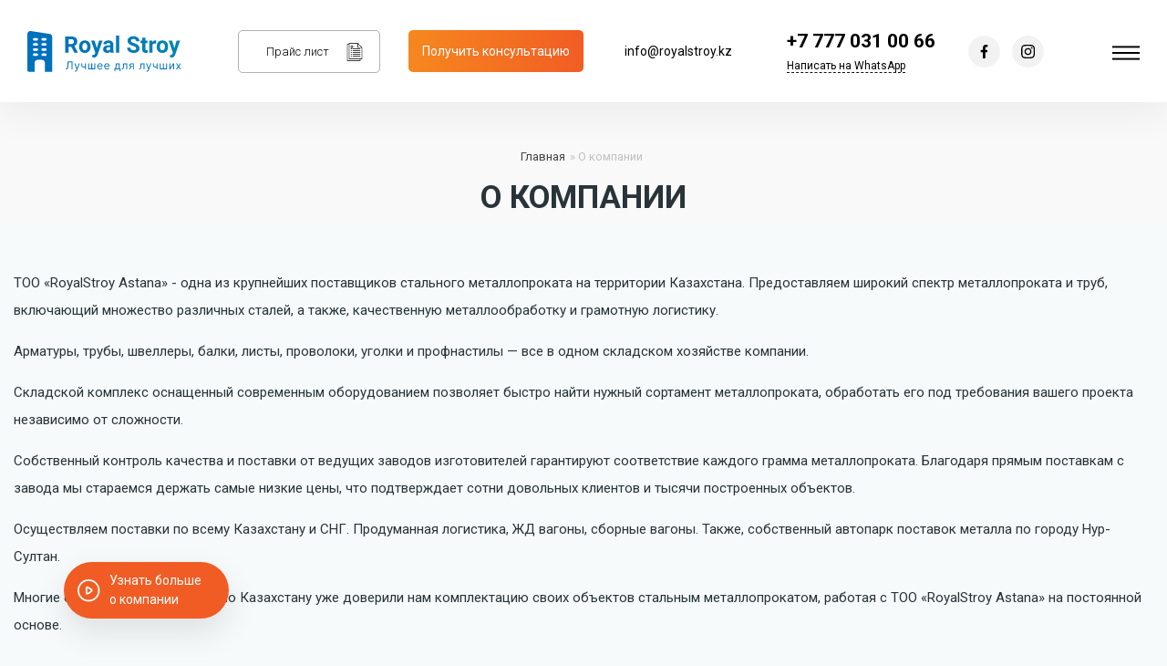

--- FILE ---
content_type: text/html; charset=UTF-8
request_url: https://royalstroy.kz/o-kompanii
body_size: 8101
content:
<!doctype html>
<html lang="ru" class="h-100">
  <head>
    <title>О Компании | ТОО «RoyalStroy Astana»</title>
    <meta charset="utf-8">
    <meta name="viewport" content="width=device-width, initial-scale=1, shrink-to-fit=no">
    <link rel="shortcut icon" href="/fav.png" type="image/png">
    <meta name="description" content="ТОО «RoyalStroy Astana» является крупнейшим поставщиком стального металлопроката в Казахстане. Качественный металлопрокат с выгодными ценами.">
    <meta name="author" content="">
    <meta name="generator" content="">
	<!-- Google Tag Manager -->
	<script>(function(w,d,s,l,i){w[l]=w[l]||[];w[l].push({'gtm.start':
	new Date().getTime(),event:'gtm.js'});var f=d.getElementsByTagName(s)[0],
	j=d.createElement(s),dl=l!='dataLayer'?'&l='+l:'';j.async=true;j.src=
	'https://www.googletagmanager.com/gtm.js?id='+i+dl;f.parentNode.insertBefore(j,f);
	})(window,document,'script','dataLayer','GTM-5F627N2');</script>
	<!-- End Google Tag Manager -->
  </head>
  <body class="d-flex flex-column h-100" id="top">
	  
	<!-- Google Tag Manager (noscript) -->
	<noscript><iframe src="https://www.googletagmanager.com/ns.html?id=GTM-5F627N2"
	height="0" width="0" style="display:none;visibility:hidden"></iframe></noscript>
	<!-- End Google Tag Manager (noscript) -->

    <a href="#" class="video_about" data-toggle="modal" data-target="#videoabout">Узнать больше<br>о компании</a>

    <input type="checkbox" id="menu">

<div class="menu">
  <label for="menu" class="close_menu"></label>
  <ul>



    
    <li class="">
        <a href="https://royalstroy.kz/katalog" target="_self" style="">
            
            <span>Каталог</span>
        </a>
            </li>

    
    <li class="">
        <a href="https://royalstroy.kz/proizvodstvo" target="_self" style="">
            
            <span>Производство</span>
        </a>
            </li>

    
    <li class="">
        <a href="https://royalstroy.kz/kompozitnaya-armatura" target="_self" style="">
            
            <span>Композитная арматура</span>
        </a>
            </li>

    
    <li class="">
        <a href="https://royalstroy.kz/metallokonstrukcii" target="_self" style="">
            
            <span>Металлоконструкции</span>
        </a>
            </li>

    
    <li class="active">
        <a href="https://royalstroy.kz/o-kompanii" target="_self" style="">
            
            <span>О компании</span>
        </a>
            </li>

    
    <li class="">
        <a href="https://royalstroy.kz/partnery" target="_self" style="">
            
            <span>Партнеры</span>
        </a>
            </li>

    
    <li class="">
        <a href="https://royalstroy.kz/galereya" target="_self" style="">
            
            <span>Галерея</span>
        </a>
            </li>

    
    <li class="">
        <a href="https://royalstroy.kz/novosti-kompanii" target="_self" style="">
            
            <span>Новости компании</span>
        </a>
            </li>

    
    <li class="">
        <a href="https://royalstroy.kz/vakansii" target="_self" style="">
            
            <span>Вакансии</span>
        </a>
            </li>

    
    <li class="">
        <a href="https://royalstroy.kz/kontakty" target="_self" style="">
            
            <span>Контакты</span>
        </a>
            </li>

</ul>

  <a href="https://royalstroy.kz/storage/settings/September2024/nYXHG6vRaflcLrsJXTew.xlsx" class="prais" target="_blank">Прайс лист</a><br>
  <div class="soc">
    <a href="#"><img src="/img/fb.svg" alt=""></a>
    <a href="https://www.instagram.com/royalstroy_kz"><img src="/img/inst.svg" alt=""></a>
  </div>
</div>    
    <main>
      
      <div class="sticky-top">
	<div class="container-fluid">
		<div class="container">
			<div class="row align-items-center justify-content-between">
				<div class="col-3 col-xl-1">
					<a href="/">
						<img src="https://royalstroy.kz/storage/settings/October2024/SBm9BGg6NXD2Dm9JlNzD.svg" alt="">
					</a>
				</div>
				<div class="d-none d-xl-block col-3 text-right">
					<a href="https://royalstroy.kz/storage/settings/September2024/nYXHG6vRaflcLrsJXTew.xlsx" class="prais_2"
						target="_blank">Прайс лист</a>
				</div>
				<div class="d-none d-md-block col-4 col-xl-2 text-right appl">
					<a href="#" class="application" data-toggle="modal" data-target="#exampleModalCenter">
						Получить консультацию
					</a>
				</div>
				<div class="d-none d-lg-block col-2 text-center">
					<a href="mailto:info@royalstroy.kz" style="color:black;">info@royalstroy.kz</a>
				</div>
				<div class="d-none d-xl-block col-2">
					<a href="tel:+77770310066" class="head_phone">+7 777 031 00 66</a><br>
					<a href="https://wa.me/77770310066" class="head_mail" target="_blank">
						Написать на WhatsApp
					</a>
				</div>
				<div class="d-none d-md-block col-2 col-xl-1 soc_2">
					<a href="#"><img src="/img/fb_2.svg" alt=""></a>
					<a href="https://www.instagram.com/royalstroy_kz"><img src="/img/inst_2.svg" alt=""></a>
				</div>
				<div class="col-1 text-right">
					<label class="menu_button" for="menu"><img src="/img/menu.svg" alt=""></label>
				</div>
			</div>
		</div>
	</div>
</div>
      <div class="container-fluid catalog_main inner_zag" style="margin-bottom: 50px;">
        <div class="container">
          <div class="row">
            <div class="col-12 zag">
              <div class="bread">
                <ul>
                  <li><a href="/">Главная</a></li>
                  <li>О компании</li>
                </ul>
              </div>
              <h1>О компании</h1>
            </div>
          </div>
        </div>
      </div>

      <div class="container content_inner">
        <div class="row">
          <div class="col">
            <p>ТОО &laquo;RoyalStroy Astana&raquo; - одна из крупнейших поставщиков стального металлопроката на территории Казахстана. Предоставляем широкий спектр металлопроката и труб, включающий множество различных сталей, а также, качественную металлообработку и грамотную логистику.</p>
<p>Арматуры, трубы, швеллеры, балки, листы, проволоки, уголки и профнастилы &mdash; все в одном складском хозяйстве компании.</p>
<p>Складской комплекс оснащенный современным оборудованием позволяет быстро найти нужный сортамент металлопроката, обработать его под требования вашего проекта независимо от сложности.</p>
<p>Собственный контроль качества и поставки от ведущих заводов изготовителей гарантируют соответствие каждого грамма металлопроката. Благодаря прямым поставкам с завода мы стараемся держать самые низкие цены, что подтверждает сотни довольных клиентов и тысячи построенных объектов.</p>
<p>Осуществляем поставки по всему Казахстану и СНГ. Продуманная логистика, ЖД вагоны, сборные вагоны. Также, собственный автопарк поставок металла по городу Нур-Султан.</p>
<p>Многие строительные компании по Казахстану уже доверили нам комплектацию своих объектов стальным металлопрокатом, работая с ТОО &laquo;RoyalStroy Astana&raquo;&nbsp;на постоянной основе.</p>
<p>Мы заинтересованы в долгосрочном сотрудничестве и высоко ценим доверие наших клиентов. Выбирая нас &mdash; вы сэкономите свое время, собственные трудовые ресурсы и всегда будете уверены в высоком качестве, кратчайших сроках и приемлемых ценах.</p>
<p>ТОО &laquo;RoyalStroy Astana&raquo; - No1 поставщик металлопроката</p>
          </div>
        </div>
        <div class="row mb-3 mt-5 text-center justify-content-center">
          <div class="col-md-8">
            <video src="storage/video.mp4" controls></video>
          </div>
			<div class="col-md-8 mt-5 text-center">
				<a href="storage/about.png" data-fancybox="about_pdf">
					<picture>
						<img src="storage/about.png" alt="">
					</picture>
				</a>
			</div>
        </div>
        <div class="row">
          <div class="col">
            <div class="owl-carousel owl-carousel6 owl-theme">
              
                              <a href="https://royalstroy.kz/storage/photos/April2021/FzSqaT2YtMT7MpC41Bs0.jpeg" data-fancybox="photo-about">
                  <div class="item photo_about_inner" style="background: url(https://royalstroy.kz/storage/photos/April2021/FzSqaT2YtMT7MpC41Bs0.jpeg) center no-repeat;"></div>
                </a>
                              <a href="https://royalstroy.kz/storage/photos/April2021/PtpSygENyBg6j19iFqEj.jpeg" data-fancybox="photo-about">
                  <div class="item photo_about_inner" style="background: url(https://royalstroy.kz/storage/photos/April2021/PtpSygENyBg6j19iFqEj.jpeg) center no-repeat;"></div>
                </a>
                              <a href="https://royalstroy.kz/storage/photos/April2021/mlBV6jRZJ7spEthwR2cb.jpeg" data-fancybox="photo-about">
                  <div class="item photo_about_inner" style="background: url(https://royalstroy.kz/storage/photos/April2021/mlBV6jRZJ7spEthwR2cb.jpeg) center no-repeat;"></div>
                </a>
                              <a href="https://royalstroy.kz/storage/photos/April2021/LYLqvyMdpR7mpBqgDxH4.jpeg" data-fancybox="photo-about">
                  <div class="item photo_about_inner" style="background: url(https://royalstroy.kz/storage/photos/April2021/LYLqvyMdpR7mpBqgDxH4.jpeg) center no-repeat;"></div>
                </a>
                              <a href="https://royalstroy.kz/storage/photos/January2022/VLDjtGUyUBqU0X3gpDHc.png" data-fancybox="photo-about">
                  <div class="item photo_about_inner" style="background: url(https://royalstroy.kz/storage/photos/January2022/VLDjtGUyUBqU0X3gpDHc.png) center no-repeat;"></div>
                </a>
                              <a href="https://royalstroy.kz/storage/photos/January2022/e120hOZeHDb0fekzYPrU.png" data-fancybox="photo-about">
                  <div class="item photo_about_inner" style="background: url(https://royalstroy.kz/storage/photos/January2022/e120hOZeHDb0fekzYPrU.png) center no-repeat;"></div>
                </a>
                              <a href="https://royalstroy.kz/storage/photos/January2022/aQDDRgw0mmV7YrEhKdXk.png" data-fancybox="photo-about">
                  <div class="item photo_about_inner" style="background: url(https://royalstroy.kz/storage/photos/January2022/aQDDRgw0mmV7YrEhKdXk.png) center no-repeat;"></div>
                </a>
                              <a href="https://royalstroy.kz/storage/photos/January2022/RU9UQ1PL0PYDzcH5Thqc.png" data-fancybox="photo-about">
                  <div class="item photo_about_inner" style="background: url(https://royalstroy.kz/storage/photos/January2022/RU9UQ1PL0PYDzcH5Thqc.png) center no-repeat;"></div>
                </a>
                              <a href="https://royalstroy.kz/storage/photos/January2022/QPymRPoE7BP3C5wVHN8f.png" data-fancybox="photo-about">
                  <div class="item photo_about_inner" style="background: url(https://royalstroy.kz/storage/photos/January2022/QPymRPoE7BP3C5wVHN8f.png) center no-repeat;"></div>
                </a>
                              <a href="https://royalstroy.kz/storage/photos/January2022/IV2WITimyXhiRevnCUNu.png" data-fancybox="photo-about">
                  <div class="item photo_about_inner" style="background: url(https://royalstroy.kz/storage/photos/January2022/IV2WITimyXhiRevnCUNu.png) center no-repeat;"></div>
                </a>
                              <a href="https://royalstroy.kz/storage/photos/January2022/7EYD2I5NhqSFGl098o3U.png" data-fancybox="photo-about">
                  <div class="item photo_about_inner" style="background: url(https://royalstroy.kz/storage/photos/January2022/7EYD2I5NhqSFGl098o3U.png) center no-repeat;"></div>
                </a>
                              <a href="https://royalstroy.kz/storage/photos/January2022/XdjHc84MvpBa1RKn1NUo.png" data-fancybox="photo-about">
                  <div class="item photo_about_inner" style="background: url(https://royalstroy.kz/storage/photos/January2022/XdjHc84MvpBa1RKn1NUo.png) center no-repeat;"></div>
                </a>
                              <a href="https://royalstroy.kz/storage/photos/January2022/4isvxxCAShs71iRfcZ8u.png" data-fancybox="photo-about">
                  <div class="item photo_about_inner" style="background: url(https://royalstroy.kz/storage/photos/January2022/4isvxxCAShs71iRfcZ8u.png) center no-repeat;"></div>
                </a>
                              <a href="https://royalstroy.kz/storage/photos/January2022/XSAUsUcALaOr7nKduuKr.png" data-fancybox="photo-about">
                  <div class="item photo_about_inner" style="background: url(https://royalstroy.kz/storage/photos/January2022/XSAUsUcALaOr7nKduuKr.png) center no-repeat;"></div>
                </a>
                              <a href="https://royalstroy.kz/storage/photos/January2022/sI20dV07F2sTGpKKHi8s.png" data-fancybox="photo-about">
                  <div class="item photo_about_inner" style="background: url(https://royalstroy.kz/storage/photos/January2022/sI20dV07F2sTGpKKHi8s.png) center no-repeat;"></div>
                </a>
                              <a href="https://royalstroy.kz/storage/photos/January2022/uAs4Zh33qipgmIpZWEW5.png" data-fancybox="photo-about">
                  <div class="item photo_about_inner" style="background: url(https://royalstroy.kz/storage/photos/January2022/uAs4Zh33qipgmIpZWEW5.png) center no-repeat;"></div>
                </a>
                              <a href="https://royalstroy.kz/storage/photos/March2023/bp7c0QRgfm4UfZ2HEEE3.jpeg" data-fancybox="photo-about">
                  <div class="item photo_about_inner" style="background: url(https://royalstroy.kz/storage/photos/March2023/bp7c0QRgfm4UfZ2HEEE3.jpeg) center no-repeat;"></div>
                </a>
                              <a href="https://royalstroy.kz/storage/photos/March2023/V7HbpwbZNddJAYhfGxNe.jpeg" data-fancybox="photo-about">
                  <div class="item photo_about_inner" style="background: url(https://royalstroy.kz/storage/photos/March2023/V7HbpwbZNddJAYhfGxNe.jpeg) center no-repeat;"></div>
                </a>
                              <a href="https://royalstroy.kz/storage/photos/March2023/YS3o6LJgvER67cEKNdvD.jpeg" data-fancybox="photo-about">
                  <div class="item photo_about_inner" style="background: url(https://royalstroy.kz/storage/photos/March2023/YS3o6LJgvER67cEKNdvD.jpeg) center no-repeat;"></div>
                </a>
                              <a href="https://royalstroy.kz/storage/photos/March2023/0A8k4zAeADzhm6XCLF0m.jpeg" data-fancybox="photo-about">
                  <div class="item photo_about_inner" style="background: url(https://royalstroy.kz/storage/photos/March2023/0A8k4zAeADzhm6XCLF0m.jpeg) center no-repeat;"></div>
                </a>
                              <a href="https://royalstroy.kz/storage/photos/March2023/axSCkdKtaiqZqPkybIbe.jpeg" data-fancybox="photo-about">
                  <div class="item photo_about_inner" style="background: url(https://royalstroy.kz/storage/photos/March2023/axSCkdKtaiqZqPkybIbe.jpeg) center no-repeat;"></div>
                </a>
                              <a href="https://royalstroy.kz/storage/photos/March2023/3Iiqr6ZdRHXCcvr4mexF.jpeg" data-fancybox="photo-about">
                  <div class="item photo_about_inner" style="background: url(https://royalstroy.kz/storage/photos/March2023/3Iiqr6ZdRHXCcvr4mexF.jpeg) center no-repeat;"></div>
                </a>
                              <a href="https://royalstroy.kz/storage/photos/March2023/p9q5h1YfdH1tf7kKxXFG.jpeg" data-fancybox="photo-about">
                  <div class="item photo_about_inner" style="background: url(https://royalstroy.kz/storage/photos/March2023/p9q5h1YfdH1tf7kKxXFG.jpeg) center no-repeat;"></div>
                </a>
                              <a href="https://royalstroy.kz/storage/photos/March2023/s6dFk6Dzaou7ChmOErgk.jpeg" data-fancybox="photo-about">
                  <div class="item photo_about_inner" style="background: url(https://royalstroy.kz/storage/photos/March2023/s6dFk6Dzaou7ChmOErgk.jpeg) center no-repeat;"></div>
                </a>
                              <a href="https://royalstroy.kz/storage/photos/March2023/FLpDLQaxYR6qjPxyi6d8.jpeg" data-fancybox="photo-about">
                  <div class="item photo_about_inner" style="background: url(https://royalstroy.kz/storage/photos/March2023/FLpDLQaxYR6qjPxyi6d8.jpeg) center no-repeat;"></div>
                </a>
                              <a href="https://royalstroy.kz/storage/photos/March2023/ra1tpszibNW1YC0MO0tk.jpeg" data-fancybox="photo-about">
                  <div class="item photo_about_inner" style="background: url(https://royalstroy.kz/storage/photos/March2023/ra1tpszibNW1YC0MO0tk.jpeg) center no-repeat;"></div>
                </a>
                              <a href="https://royalstroy.kz/storage/photos/March2023/vqa6XL02AVZu95oSJ9pF.jpeg" data-fancybox="photo-about">
                  <div class="item photo_about_inner" style="background: url(https://royalstroy.kz/storage/photos/March2023/vqa6XL02AVZu95oSJ9pF.jpeg) center no-repeat;"></div>
                </a>
                              <a href="https://royalstroy.kz/storage/photos/March2023/OQJ0FzgeYJtzvhuQtVZT.jpeg" data-fancybox="photo-about">
                  <div class="item photo_about_inner" style="background: url(https://royalstroy.kz/storage/photos/March2023/OQJ0FzgeYJtzvhuQtVZT.jpeg) center no-repeat;"></div>
                </a>
                              <a href="https://royalstroy.kz/storage/photos/March2023/EaNN05S9LMWK9txgamlm.jpeg" data-fancybox="photo-about">
                  <div class="item photo_about_inner" style="background: url(https://royalstroy.kz/storage/photos/March2023/EaNN05S9LMWK9txgamlm.jpeg) center no-repeat;"></div>
                </a>
                              <a href="https://royalstroy.kz/storage/photos/March2023/OkJlEU8QCG9hGBS9s7Dd.jpeg" data-fancybox="photo-about">
                  <div class="item photo_about_inner" style="background: url(https://royalstroy.kz/storage/photos/March2023/OkJlEU8QCG9hGBS9s7Dd.jpeg) center no-repeat;"></div>
                </a>
                              <a href="https://royalstroy.kz/storage/photos/September2025/UCAP9OMp0qfHONY9Scu3.png" data-fancybox="photo-about">
                  <div class="item photo_about_inner" style="background: url(https://royalstroy.kz/storage/photos/September2025/UCAP9OMp0qfHONY9Scu3.png) center no-repeat;"></div>
                </a>
                            
            </div>
          </div>
        </div>
      </div>

    </main>

    <footer class="footer mt-auto py-3">
	<div class="container-fluid foot_1">
		<div class="container">
			<div class="row">
				<div class="col">
					<ul class="d-md-flex justify-content-between">



    
    <li class="">
        <a href="https://royalstroy.kz/katalog" target="_self" style="">
            
            <span>Каталог</span>
        </a>
            </li>

    
    <li class="">
        <a href="https://royalstroy.kz/proizvodstvo" target="_self" style="">
            
            <span>Производство</span>
        </a>
            </li>

    
    <li class="">
        <a href="https://royalstroy.kz/kompozitnaya-armatura" target="_self" style="">
            
            <span>Композитная арматура</span>
        </a>
            </li>

    
    <li class="">
        <a href="https://royalstroy.kz/metallokonstrukcii" target="_self" style="">
            
            <span>Металлоконструкции</span>
        </a>
            </li>

    
    <li class="active">
        <a href="https://royalstroy.kz/o-kompanii" target="_self" style="">
            
            <span>О компании</span>
        </a>
            </li>

    
    <li class="">
        <a href="https://royalstroy.kz/partnery" target="_self" style="">
            
            <span>Партнеры</span>
        </a>
            </li>

    
    <li class="">
        <a href="https://royalstroy.kz/galereya" target="_self" style="">
            
            <span>Галерея</span>
        </a>
            </li>

    
    <li class="">
        <a href="https://royalstroy.kz/novosti-kompanii" target="_self" style="">
            
            <span>Новости компании</span>
        </a>
            </li>

    
    <li class="">
        <a href="https://royalstroy.kz/vakansii" target="_self" style="">
            
            <span>Вакансии</span>
        </a>
            </li>

    
    <li class="">
        <a href="https://royalstroy.kz/kontakty" target="_self" style="">
            
            <span>Контакты</span>
        </a>
            </li>

</ul>

				</div>
			</div>
		</div>
	</div>
	<div class="container-fluid foot_2">
		<div class="container">
			<div class="row align-items-center">
				<div class="col-xl-2 text-center">
					<a href="/">
						<img src="https://royalstroy.kz/storage/settings/October2024/jAMCrS8SgPm5aELfhiEO.svg" alt="">
					</a>
				</div>
				<div class="col-xl-2 offset-xl-1 text-center">
					<span class="foot_address">ул.Пушкина 55/2</span>
				</div>
				<div class="col-xl-2 text-xl-right text-center">
					<a href="https://royalstroy.kz/storage/settings/September2024/nYXHG6vRaflcLrsJXTew.xlsx" class="prais" target="_blank">Прайс лист</a>
				</div>
				<div class="col-xl-2 text-xl-left appl">
					<a href="#" class="application" data-toggle="modal" data-target="#exampleModalCenter">
						Получить консультацию
					</a>
				</div>
				<div class="col-xl-2 text-center">
					<a href="tel:+77770310066" class="head_phone">+7 777 031 00 66</a><br>
					<a href="https://wa.me/77770310066" class="head_mail">Написать на WhatsApp</a>
				</div>
				<div class="col-xl-1 soc_2 text-xl-right text-center">
					<a href="#"><img src="/img/fb.svg" alt=""></a>
					<a href="https://www.instagram.com/royalstroy_kz"><img src="/img/inst.svg" alt=""></a>
				</div>
			</div>
		</div>
	</div>
	<div class="container-fluid foot_3">
		<div class="container">
			<div class="row">
				<div class="col-lg-4 text-lg-left text-center">
					2026 © ТОО &quot;RoyalStroy Astana&quot;
				</div>
				<div class="col-lg-4 text-center">
					<a href="/politika-konfidencialnosti">Политика конфиденциальности</a>
				</div>
				<div class="col-lg-4 text-lg-right text-center">
					<a href="https://losdesign.ru" target="_blank">Разработка сайта</a>
				</div>
			</div>
		</div>
	</div>
</footer>    <div class="modal fade" id="zakaz-306">
        <div class="modal-dialog modal-dialog-centered modal-sm">
            <div class="modal-content">
                <div class="modal-header">
                    <h5 class="modal-title">Заказ товара</h5>
                    <button type="button" class="close" data-dismiss="modal" aria-label="Close">
                        <span aria-hidden="true">&times;</span>
                    </button>
                </div>
                <div class="modal-body">
                    <span>Товар: Труба э/с 273x8</span>
                    <form action="/shops" method="post">
                        <input type="hidden" name="_token" value="XGgmUTq9kZvxUHbsYLh0nayamLgDHss7IMi3dG0B">                        <input type="text" name="name" placeholder="Ваше имя *" required="">
                        <input type="text" name="phone" class="phonee" placeholder="Ваш телефон *" required="">
                        <input type="hidden" name="tovar" value="Труба э/с 273x8">
                        <input type="submit" class="send" value="Отправить">
                    </form>
                </div>
            </div>
        </div>
    </div>
    <div class="modal fade" id="zakaz-307">
        <div class="modal-dialog modal-dialog-centered modal-sm">
            <div class="modal-content">
                <div class="modal-header">
                    <h5 class="modal-title">Заказ товара</h5>
                    <button type="button" class="close" data-dismiss="modal" aria-label="Close">
                        <span aria-hidden="true">&times;</span>
                    </button>
                </div>
                <div class="modal-body">
                    <span>Товар: Труба э/с 325x7</span>
                    <form action="/shops" method="post">
                        <input type="hidden" name="_token" value="XGgmUTq9kZvxUHbsYLh0nayamLgDHss7IMi3dG0B">                        <input type="text" name="name" placeholder="Ваше имя *" required="">
                        <input type="text" name="phone" class="phonee" placeholder="Ваш телефон *" required="">
                        <input type="hidden" name="tovar" value="Труба э/с 325x7">
                        <input type="submit" class="send" value="Отправить">
                    </form>
                </div>
            </div>
        </div>
    </div>
    <div class="modal fade" id="zakaz-308">
        <div class="modal-dialog modal-dialog-centered modal-sm">
            <div class="modal-content">
                <div class="modal-header">
                    <h5 class="modal-title">Заказ товара</h5>
                    <button type="button" class="close" data-dismiss="modal" aria-label="Close">
                        <span aria-hidden="true">&times;</span>
                    </button>
                </div>
                <div class="modal-body">
                    <span>Товар: Труба э/с 325x8</span>
                    <form action="/shops" method="post">
                        <input type="hidden" name="_token" value="XGgmUTq9kZvxUHbsYLh0nayamLgDHss7IMi3dG0B">                        <input type="text" name="name" placeholder="Ваше имя *" required="">
                        <input type="text" name="phone" class="phonee" placeholder="Ваш телефон *" required="">
                        <input type="hidden" name="tovar" value="Труба э/с 325x8">
                        <input type="submit" class="send" value="Отправить">
                    </form>
                </div>
            </div>
        </div>
    </div>
    <div class="modal fade" id="zakaz-309">
        <div class="modal-dialog modal-dialog-centered modal-sm">
            <div class="modal-content">
                <div class="modal-header">
                    <h5 class="modal-title">Заказ товара</h5>
                    <button type="button" class="close" data-dismiss="modal" aria-label="Close">
                        <span aria-hidden="true">&times;</span>
                    </button>
                </div>
                <div class="modal-body">
                    <span>Товар: Труба э/с 325x9</span>
                    <form action="/shops" method="post">
                        <input type="hidden" name="_token" value="XGgmUTq9kZvxUHbsYLh0nayamLgDHss7IMi3dG0B">                        <input type="text" name="name" placeholder="Ваше имя *" required="">
                        <input type="text" name="phone" class="phonee" placeholder="Ваш телефон *" required="">
                        <input type="hidden" name="tovar" value="Труба э/с 325x9">
                        <input type="submit" class="send" value="Отправить">
                    </form>
                </div>
            </div>
        </div>
    </div>
    <div class="modal fade" id="zakaz-310">
        <div class="modal-dialog modal-dialog-centered modal-sm">
            <div class="modal-content">
                <div class="modal-header">
                    <h5 class="modal-title">Заказ товара</h5>
                    <button type="button" class="close" data-dismiss="modal" aria-label="Close">
                        <span aria-hidden="true">&times;</span>
                    </button>
                </div>
                <div class="modal-body">
                    <span>Товар: Труба э/с 325x10</span>
                    <form action="/shops" method="post">
                        <input type="hidden" name="_token" value="XGgmUTq9kZvxUHbsYLh0nayamLgDHss7IMi3dG0B">                        <input type="text" name="name" placeholder="Ваше имя *" required="">
                        <input type="text" name="phone" class="phonee" placeholder="Ваш телефон *" required="">
                        <input type="hidden" name="tovar" value="Труба э/с 325x10">
                        <input type="submit" class="send" value="Отправить">
                    </form>
                </div>
            </div>
        </div>
    </div>
    <div class="modal fade" id="zakaz-311">
        <div class="modal-dialog modal-dialog-centered modal-sm">
            <div class="modal-content">
                <div class="modal-header">
                    <h5 class="modal-title">Заказ товара</h5>
                    <button type="button" class="close" data-dismiss="modal" aria-label="Close">
                        <span aria-hidden="true">&times;</span>
                    </button>
                </div>
                <div class="modal-body">
                    <span>Товар: Труба э/с 377x5</span>
                    <form action="/shops" method="post">
                        <input type="hidden" name="_token" value="XGgmUTq9kZvxUHbsYLh0nayamLgDHss7IMi3dG0B">                        <input type="text" name="name" placeholder="Ваше имя *" required="">
                        <input type="text" name="phone" class="phonee" placeholder="Ваш телефон *" required="">
                        <input type="hidden" name="tovar" value="Труба э/с 377x5">
                        <input type="submit" class="send" value="Отправить">
                    </form>
                </div>
            </div>
        </div>
    </div>
    <div class="modal fade" id="zakaz-312">
        <div class="modal-dialog modal-dialog-centered modal-sm">
            <div class="modal-content">
                <div class="modal-header">
                    <h5 class="modal-title">Заказ товара</h5>
                    <button type="button" class="close" data-dismiss="modal" aria-label="Close">
                        <span aria-hidden="true">&times;</span>
                    </button>
                </div>
                <div class="modal-body">
                    <span>Товар: Труба э/с 377x6</span>
                    <form action="/shops" method="post">
                        <input type="hidden" name="_token" value="XGgmUTq9kZvxUHbsYLh0nayamLgDHss7IMi3dG0B">                        <input type="text" name="name" placeholder="Ваше имя *" required="">
                        <input type="text" name="phone" class="phonee" placeholder="Ваш телефон *" required="">
                        <input type="hidden" name="tovar" value="Труба э/с 377x6">
                        <input type="submit" class="send" value="Отправить">
                    </form>
                </div>
            </div>
        </div>
    </div>
    <div class="modal fade" id="zakaz-314">
        <div class="modal-dialog modal-dialog-centered modal-sm">
            <div class="modal-content">
                <div class="modal-header">
                    <h5 class="modal-title">Заказ товара</h5>
                    <button type="button" class="close" data-dismiss="modal" aria-label="Close">
                        <span aria-hidden="true">&times;</span>
                    </button>
                </div>
                <div class="modal-body">
                    <span>Товар: Труба э/с 377x7</span>
                    <form action="/shops" method="post">
                        <input type="hidden" name="_token" value="XGgmUTq9kZvxUHbsYLh0nayamLgDHss7IMi3dG0B">                        <input type="text" name="name" placeholder="Ваше имя *" required="">
                        <input type="text" name="phone" class="phonee" placeholder="Ваш телефон *" required="">
                        <input type="hidden" name="tovar" value="Труба э/с 377x7">
                        <input type="submit" class="send" value="Отправить">
                    </form>
                </div>
            </div>
        </div>
    </div>
    <div class="modal fade" id="zakaz-315">
        <div class="modal-dialog modal-dialog-centered modal-sm">
            <div class="modal-content">
                <div class="modal-header">
                    <h5 class="modal-title">Заказ товара</h5>
                    <button type="button" class="close" data-dismiss="modal" aria-label="Close">
                        <span aria-hidden="true">&times;</span>
                    </button>
                </div>
                <div class="modal-body">
                    <span>Товар: Труба э/с 377x9</span>
                    <form action="/shops" method="post">
                        <input type="hidden" name="_token" value="XGgmUTq9kZvxUHbsYLh0nayamLgDHss7IMi3dG0B">                        <input type="text" name="name" placeholder="Ваше имя *" required="">
                        <input type="text" name="phone" class="phonee" placeholder="Ваш телефон *" required="">
                        <input type="hidden" name="tovar" value="Труба э/с 377x9">
                        <input type="submit" class="send" value="Отправить">
                    </form>
                </div>
            </div>
        </div>
    </div>
    <div class="modal fade" id="zakaz-316">
        <div class="modal-dialog modal-dialog-centered modal-sm">
            <div class="modal-content">
                <div class="modal-header">
                    <h5 class="modal-title">Заказ товара</h5>
                    <button type="button" class="close" data-dismiss="modal" aria-label="Close">
                        <span aria-hidden="true">&times;</span>
                    </button>
                </div>
                <div class="modal-body">
                    <span>Товар: Труба э/с 377x10</span>
                    <form action="/shops" method="post">
                        <input type="hidden" name="_token" value="XGgmUTq9kZvxUHbsYLh0nayamLgDHss7IMi3dG0B">                        <input type="text" name="name" placeholder="Ваше имя *" required="">
                        <input type="text" name="phone" class="phonee" placeholder="Ваш телефон *" required="">
                        <input type="hidden" name="tovar" value="Труба э/с 377x10">
                        <input type="submit" class="send" value="Отправить">
                    </form>
                </div>
            </div>
        </div>
    </div>
    <div class="modal fade" id="zakaz-317">
        <div class="modal-dialog modal-dialog-centered modal-sm">
            <div class="modal-content">
                <div class="modal-header">
                    <h5 class="modal-title">Заказ товара</h5>
                    <button type="button" class="close" data-dismiss="modal" aria-label="Close">
                        <span aria-hidden="true">&times;</span>
                    </button>
                </div>
                <div class="modal-body">
                    <span>Товар: Труба э/с 426x5</span>
                    <form action="/shops" method="post">
                        <input type="hidden" name="_token" value="XGgmUTq9kZvxUHbsYLh0nayamLgDHss7IMi3dG0B">                        <input type="text" name="name" placeholder="Ваше имя *" required="">
                        <input type="text" name="phone" class="phonee" placeholder="Ваш телефон *" required="">
                        <input type="hidden" name="tovar" value="Труба э/с 426x5">
                        <input type="submit" class="send" value="Отправить">
                    </form>
                </div>
            </div>
        </div>
    </div>
    <div class="modal fade" id="zakaz-318">
        <div class="modal-dialog modal-dialog-centered modal-sm">
            <div class="modal-content">
                <div class="modal-header">
                    <h5 class="modal-title">Заказ товара</h5>
                    <button type="button" class="close" data-dismiss="modal" aria-label="Close">
                        <span aria-hidden="true">&times;</span>
                    </button>
                </div>
                <div class="modal-body">
                    <span>Товар: Труба э/с 426x6</span>
                    <form action="/shops" method="post">
                        <input type="hidden" name="_token" value="XGgmUTq9kZvxUHbsYLh0nayamLgDHss7IMi3dG0B">                        <input type="text" name="name" placeholder="Ваше имя *" required="">
                        <input type="text" name="phone" class="phonee" placeholder="Ваш телефон *" required="">
                        <input type="hidden" name="tovar" value="Труба э/с 426x6">
                        <input type="submit" class="send" value="Отправить">
                    </form>
                </div>
            </div>
        </div>
    </div>
    <div class="modal fade" id="zakaz-319">
        <div class="modal-dialog modal-dialog-centered modal-sm">
            <div class="modal-content">
                <div class="modal-header">
                    <h5 class="modal-title">Заказ товара</h5>
                    <button type="button" class="close" data-dismiss="modal" aria-label="Close">
                        <span aria-hidden="true">&times;</span>
                    </button>
                </div>
                <div class="modal-body">
                    <span>Товар: Труба э/с 426x7</span>
                    <form action="/shops" method="post">
                        <input type="hidden" name="_token" value="XGgmUTq9kZvxUHbsYLh0nayamLgDHss7IMi3dG0B">                        <input type="text" name="name" placeholder="Ваше имя *" required="">
                        <input type="text" name="phone" class="phonee" placeholder="Ваш телефон *" required="">
                        <input type="hidden" name="tovar" value="Труба э/с 426x7">
                        <input type="submit" class="send" value="Отправить">
                    </form>
                </div>
            </div>
        </div>
    </div>
    <div class="modal fade" id="zakaz-320">
        <div class="modal-dialog modal-dialog-centered modal-sm">
            <div class="modal-content">
                <div class="modal-header">
                    <h5 class="modal-title">Заказ товара</h5>
                    <button type="button" class="close" data-dismiss="modal" aria-label="Close">
                        <span aria-hidden="true">&times;</span>
                    </button>
                </div>
                <div class="modal-body">
                    <span>Товар: Труба э/с 426x9</span>
                    <form action="/shops" method="post">
                        <input type="hidden" name="_token" value="XGgmUTq9kZvxUHbsYLh0nayamLgDHss7IMi3dG0B">                        <input type="text" name="name" placeholder="Ваше имя *" required="">
                        <input type="text" name="phone" class="phonee" placeholder="Ваш телефон *" required="">
                        <input type="hidden" name="tovar" value="Труба э/с 426x9">
                        <input type="submit" class="send" value="Отправить">
                    </form>
                </div>
            </div>
        </div>
    </div>
    <div class="modal fade" id="zakaz-321">
        <div class="modal-dialog modal-dialog-centered modal-sm">
            <div class="modal-content">
                <div class="modal-header">
                    <h5 class="modal-title">Заказ товара</h5>
                    <button type="button" class="close" data-dismiss="modal" aria-label="Close">
                        <span aria-hidden="true">&times;</span>
                    </button>
                </div>
                <div class="modal-body">
                    <span>Товар: Труба э/с 426x10</span>
                    <form action="/shops" method="post">
                        <input type="hidden" name="_token" value="XGgmUTq9kZvxUHbsYLh0nayamLgDHss7IMi3dG0B">                        <input type="text" name="name" placeholder="Ваше имя *" required="">
                        <input type="text" name="phone" class="phonee" placeholder="Ваш телефон *" required="">
                        <input type="hidden" name="tovar" value="Труба э/с 426x10">
                        <input type="submit" class="send" value="Отправить">
                    </form>
                </div>
            </div>
        </div>
    </div>
    <div class="modal fade" id="zakaz-322">
        <div class="modal-dialog modal-dialog-centered modal-sm">
            <div class="modal-content">
                <div class="modal-header">
                    <h5 class="modal-title">Заказ товара</h5>
                    <button type="button" class="close" data-dismiss="modal" aria-label="Close">
                        <span aria-hidden="true">&times;</span>
                    </button>
                </div>
                <div class="modal-body">
                    <span>Товар: Труба э/с 426x12</span>
                    <form action="/shops" method="post">
                        <input type="hidden" name="_token" value="XGgmUTq9kZvxUHbsYLh0nayamLgDHss7IMi3dG0B">                        <input type="text" name="name" placeholder="Ваше имя *" required="">
                        <input type="text" name="phone" class="phonee" placeholder="Ваш телефон *" required="">
                        <input type="hidden" name="tovar" value="Труба э/с 426x12">
                        <input type="submit" class="send" value="Отправить">
                    </form>
                </div>
            </div>
        </div>
    </div>
    <div class="modal fade" id="zakaz-323">
        <div class="modal-dialog modal-dialog-centered modal-sm">
            <div class="modal-content">
                <div class="modal-header">
                    <h5 class="modal-title">Заказ товара</h5>
                    <button type="button" class="close" data-dismiss="modal" aria-label="Close">
                        <span aria-hidden="true">&times;</span>
                    </button>
                </div>
                <div class="modal-body">
                    <span>Товар: Труба э/с 530x5</span>
                    <form action="/shops" method="post">
                        <input type="hidden" name="_token" value="XGgmUTq9kZvxUHbsYLh0nayamLgDHss7IMi3dG0B">                        <input type="text" name="name" placeholder="Ваше имя *" required="">
                        <input type="text" name="phone" class="phonee" placeholder="Ваш телефон *" required="">
                        <input type="hidden" name="tovar" value="Труба э/с 530x5">
                        <input type="submit" class="send" value="Отправить">
                    </form>
                </div>
            </div>
        </div>
    </div>
    <div class="modal fade" id="zakaz-324">
        <div class="modal-dialog modal-dialog-centered modal-sm">
            <div class="modal-content">
                <div class="modal-header">
                    <h5 class="modal-title">Заказ товара</h5>
                    <button type="button" class="close" data-dismiss="modal" aria-label="Close">
                        <span aria-hidden="true">&times;</span>
                    </button>
                </div>
                <div class="modal-body">
                    <span>Товар: Труба э/с 530x6</span>
                    <form action="/shops" method="post">
                        <input type="hidden" name="_token" value="XGgmUTq9kZvxUHbsYLh0nayamLgDHss7IMi3dG0B">                        <input type="text" name="name" placeholder="Ваше имя *" required="">
                        <input type="text" name="phone" class="phonee" placeholder="Ваш телефон *" required="">
                        <input type="hidden" name="tovar" value="Труба э/с 530x6">
                        <input type="submit" class="send" value="Отправить">
                    </form>
                </div>
            </div>
        </div>
    </div>
    <div class="modal fade" id="zakaz-325">
        <div class="modal-dialog modal-dialog-centered modal-sm">
            <div class="modal-content">
                <div class="modal-header">
                    <h5 class="modal-title">Заказ товара</h5>
                    <button type="button" class="close" data-dismiss="modal" aria-label="Close">
                        <span aria-hidden="true">&times;</span>
                    </button>
                </div>
                <div class="modal-body">
                    <span>Товар: Труба э/с 530x7</span>
                    <form action="/shops" method="post">
                        <input type="hidden" name="_token" value="XGgmUTq9kZvxUHbsYLh0nayamLgDHss7IMi3dG0B">                        <input type="text" name="name" placeholder="Ваше имя *" required="">
                        <input type="text" name="phone" class="phonee" placeholder="Ваш телефон *" required="">
                        <input type="hidden" name="tovar" value="Труба э/с 530x7">
                        <input type="submit" class="send" value="Отправить">
                    </form>
                </div>
            </div>
        </div>
    </div>
    <div class="modal fade" id="zakaz-326">
        <div class="modal-dialog modal-dialog-centered modal-sm">
            <div class="modal-content">
                <div class="modal-header">
                    <h5 class="modal-title">Заказ товара</h5>
                    <button type="button" class="close" data-dismiss="modal" aria-label="Close">
                        <span aria-hidden="true">&times;</span>
                    </button>
                </div>
                <div class="modal-body">
                    <span>Товар: Труба э/с 530x9</span>
                    <form action="/shops" method="post">
                        <input type="hidden" name="_token" value="XGgmUTq9kZvxUHbsYLh0nayamLgDHss7IMi3dG0B">                        <input type="text" name="name" placeholder="Ваше имя *" required="">
                        <input type="text" name="phone" class="phonee" placeholder="Ваш телефон *" required="">
                        <input type="hidden" name="tovar" value="Труба э/с 530x9">
                        <input type="submit" class="send" value="Отправить">
                    </form>
                </div>
            </div>
        </div>
    </div>
    <div class="modal fade" id="zakaz-327">
        <div class="modal-dialog modal-dialog-centered modal-sm">
            <div class="modal-content">
                <div class="modal-header">
                    <h5 class="modal-title">Заказ товара</h5>
                    <button type="button" class="close" data-dismiss="modal" aria-label="Close">
                        <span aria-hidden="true">&times;</span>
                    </button>
                </div>
                <div class="modal-body">
                    <span>Товар: Труба э/с 530x10</span>
                    <form action="/shops" method="post">
                        <input type="hidden" name="_token" value="XGgmUTq9kZvxUHbsYLh0nayamLgDHss7IMi3dG0B">                        <input type="text" name="name" placeholder="Ваше имя *" required="">
                        <input type="text" name="phone" class="phonee" placeholder="Ваш телефон *" required="">
                        <input type="hidden" name="tovar" value="Труба э/с 530x10">
                        <input type="submit" class="send" value="Отправить">
                    </form>
                </div>
            </div>
        </div>
    </div>
    <div class="modal fade" id="zakaz-328">
        <div class="modal-dialog modal-dialog-centered modal-sm">
            <div class="modal-content">
                <div class="modal-header">
                    <h5 class="modal-title">Заказ товара</h5>
                    <button type="button" class="close" data-dismiss="modal" aria-label="Close">
                        <span aria-hidden="true">&times;</span>
                    </button>
                </div>
                <div class="modal-body">
                    <span>Товар: Труба э/с 530x12</span>
                    <form action="/shops" method="post">
                        <input type="hidden" name="_token" value="XGgmUTq9kZvxUHbsYLh0nayamLgDHss7IMi3dG0B">                        <input type="text" name="name" placeholder="Ваше имя *" required="">
                        <input type="text" name="phone" class="phonee" placeholder="Ваш телефон *" required="">
                        <input type="hidden" name="tovar" value="Труба э/с 530x12">
                        <input type="submit" class="send" value="Отправить">
                    </form>
                </div>
            </div>
        </div>
    </div>
    <div class="modal fade" id="zakaz-329">
        <div class="modal-dialog modal-dialog-centered modal-sm">
            <div class="modal-content">
                <div class="modal-header">
                    <h5 class="modal-title">Заказ товара</h5>
                    <button type="button" class="close" data-dismiss="modal" aria-label="Close">
                        <span aria-hidden="true">&times;</span>
                    </button>
                </div>
                <div class="modal-body">
                    <span>Товар: Профиль замкнутый сварной 80х80х8 Легир.</span>
                    <form action="/shops" method="post">
                        <input type="hidden" name="_token" value="XGgmUTq9kZvxUHbsYLh0nayamLgDHss7IMi3dG0B">                        <input type="text" name="name" placeholder="Ваше имя *" required="">
                        <input type="text" name="phone" class="phonee" placeholder="Ваш телефон *" required="">
                        <input type="hidden" name="tovar" value="Профиль замкнутый сварной 80х80х8 Легир.">
                        <input type="submit" class="send" value="Отправить">
                    </form>
                </div>
            </div>
        </div>
    </div>
    <div class="modal fade" id="zakaz-330">
        <div class="modal-dialog modal-dialog-centered modal-sm">
            <div class="modal-content">
                <div class="modal-header">
                    <h5 class="modal-title">Заказ товара</h5>
                    <button type="button" class="close" data-dismiss="modal" aria-label="Close">
                        <span aria-hidden="true">&times;</span>
                    </button>
                </div>
                <div class="modal-body">
                    <span>Товар: Профиль замкнутый сварной 180х180х10 Легир.</span>
                    <form action="/shops" method="post">
                        <input type="hidden" name="_token" value="XGgmUTq9kZvxUHbsYLh0nayamLgDHss7IMi3dG0B">                        <input type="text" name="name" placeholder="Ваше имя *" required="">
                        <input type="text" name="phone" class="phonee" placeholder="Ваш телефон *" required="">
                        <input type="hidden" name="tovar" value="Профиль замкнутый сварной 180х180х10 Легир.">
                        <input type="submit" class="send" value="Отправить">
                    </form>
                </div>
            </div>
        </div>
    </div>
    <div class="modal fade" id="zakaz-331">
        <div class="modal-dialog modal-dialog-centered modal-sm">
            <div class="modal-content">
                <div class="modal-header">
                    <h5 class="modal-title">Заказ товара</h5>
                    <button type="button" class="close" data-dismiss="modal" aria-label="Close">
                        <span aria-hidden="true">&times;</span>
                    </button>
                </div>
                <div class="modal-body">
                    <span>Товар: Профиль замкнутый сварной 200х200х10 Легир.</span>
                    <form action="/shops" method="post">
                        <input type="hidden" name="_token" value="XGgmUTq9kZvxUHbsYLh0nayamLgDHss7IMi3dG0B">                        <input type="text" name="name" placeholder="Ваше имя *" required="">
                        <input type="text" name="phone" class="phonee" placeholder="Ваш телефон *" required="">
                        <input type="hidden" name="tovar" value="Профиль замкнутый сварной 200х200х10 Легир.">
                        <input type="submit" class="send" value="Отправить">
                    </form>
                </div>
            </div>
        </div>
    </div>
    <div class="modal fade" id="zakaz-332">
        <div class="modal-dialog modal-dialog-centered modal-sm">
            <div class="modal-content">
                <div class="modal-header">
                    <h5 class="modal-title">Заказ товара</h5>
                    <button type="button" class="close" data-dismiss="modal" aria-label="Close">
                        <span aria-hidden="true">&times;</span>
                    </button>
                </div>
                <div class="modal-body">
                    <span>Товар: Профиль замкнутый сварной 200х200х10 Углерод.</span>
                    <form action="/shops" method="post">
                        <input type="hidden" name="_token" value="XGgmUTq9kZvxUHbsYLh0nayamLgDHss7IMi3dG0B">                        <input type="text" name="name" placeholder="Ваше имя *" required="">
                        <input type="text" name="phone" class="phonee" placeholder="Ваш телефон *" required="">
                        <input type="hidden" name="tovar" value="Профиль замкнутый сварной 200х200х10 Углерод.">
                        <input type="submit" class="send" value="Отправить">
                    </form>
                </div>
            </div>
        </div>
    </div>
    <div class="modal fade" id="zakaz-333">
        <div class="modal-dialog modal-dialog-centered modal-sm">
            <div class="modal-content">
                <div class="modal-header">
                    <h5 class="modal-title">Заказ товара</h5>
                    <button type="button" class="close" data-dismiss="modal" aria-label="Close">
                        <span aria-hidden="true">&times;</span>
                    </button>
                </div>
                <div class="modal-body">
                    <span>Товар: Профиль замкнутый сварной 200х200х12 Легир.</span>
                    <form action="/shops" method="post">
                        <input type="hidden" name="_token" value="XGgmUTq9kZvxUHbsYLh0nayamLgDHss7IMi3dG0B">                        <input type="text" name="name" placeholder="Ваше имя *" required="">
                        <input type="text" name="phone" class="phonee" placeholder="Ваш телефон *" required="">
                        <input type="hidden" name="tovar" value="Профиль замкнутый сварной 200х200х12 Легир.">
                        <input type="submit" class="send" value="Отправить">
                    </form>
                </div>
            </div>
        </div>
    </div>
    <div class="modal fade" id="zakaz-334">
        <div class="modal-dialog modal-dialog-centered modal-sm">
            <div class="modal-content">
                <div class="modal-header">
                    <h5 class="modal-title">Заказ товара</h5>
                    <button type="button" class="close" data-dismiss="modal" aria-label="Close">
                        <span aria-hidden="true">&times;</span>
                    </button>
                </div>
                <div class="modal-body">
                    <span>Товар: Профиль замкнутый сварной 250х250х10 Легир.</span>
                    <form action="/shops" method="post">
                        <input type="hidden" name="_token" value="XGgmUTq9kZvxUHbsYLh0nayamLgDHss7IMi3dG0B">                        <input type="text" name="name" placeholder="Ваше имя *" required="">
                        <input type="text" name="phone" class="phonee" placeholder="Ваш телефон *" required="">
                        <input type="hidden" name="tovar" value="Профиль замкнутый сварной 250х250х10 Легир.">
                        <input type="submit" class="send" value="Отправить">
                    </form>
                </div>
            </div>
        </div>
    </div>
    <div class="modal fade" id="zakaz-335">
        <div class="modal-dialog modal-dialog-centered modal-sm">
            <div class="modal-content">
                <div class="modal-header">
                    <h5 class="modal-title">Заказ товара</h5>
                    <button type="button" class="close" data-dismiss="modal" aria-label="Close">
                        <span aria-hidden="true">&times;</span>
                    </button>
                </div>
                <div class="modal-body">
                    <span>Товар: Профиль замкнутый сварной 250х250х10 Углерод.</span>
                    <form action="/shops" method="post">
                        <input type="hidden" name="_token" value="XGgmUTq9kZvxUHbsYLh0nayamLgDHss7IMi3dG0B">                        <input type="text" name="name" placeholder="Ваше имя *" required="">
                        <input type="text" name="phone" class="phonee" placeholder="Ваш телефон *" required="">
                        <input type="hidden" name="tovar" value="Профиль замкнутый сварной 250х250х10 Углерод.">
                        <input type="submit" class="send" value="Отправить">
                    </form>
                </div>
            </div>
        </div>
    </div>
    <div class="modal fade" id="zakaz-336">
        <div class="modal-dialog modal-dialog-centered modal-sm">
            <div class="modal-content">
                <div class="modal-header">
                    <h5 class="modal-title">Заказ товара</h5>
                    <button type="button" class="close" data-dismiss="modal" aria-label="Close">
                        <span aria-hidden="true">&times;</span>
                    </button>
                </div>
                <div class="modal-body">
                    <span>Товар: Профиль замкнутый сварной 250х250х6 Легир.</span>
                    <form action="/shops" method="post">
                        <input type="hidden" name="_token" value="XGgmUTq9kZvxUHbsYLh0nayamLgDHss7IMi3dG0B">                        <input type="text" name="name" placeholder="Ваше имя *" required="">
                        <input type="text" name="phone" class="phonee" placeholder="Ваш телефон *" required="">
                        <input type="hidden" name="tovar" value="Профиль замкнутый сварной 250х250х6 Легир.">
                        <input type="submit" class="send" value="Отправить">
                    </form>
                </div>
            </div>
        </div>
    </div>
    <div class="modal fade" id="zakaz-337">
        <div class="modal-dialog modal-dialog-centered modal-sm">
            <div class="modal-content">
                <div class="modal-header">
                    <h5 class="modal-title">Заказ товара</h5>
                    <button type="button" class="close" data-dismiss="modal" aria-label="Close">
                        <span aria-hidden="true">&times;</span>
                    </button>
                </div>
                <div class="modal-body">
                    <span>Товар: Профиль замкнутый сварной 250х250х6 Углерод.</span>
                    <form action="/shops" method="post">
                        <input type="hidden" name="_token" value="XGgmUTq9kZvxUHbsYLh0nayamLgDHss7IMi3dG0B">                        <input type="text" name="name" placeholder="Ваше имя *" required="">
                        <input type="text" name="phone" class="phonee" placeholder="Ваш телефон *" required="">
                        <input type="hidden" name="tovar" value="Профиль замкнутый сварной 250х250х6 Углерод.">
                        <input type="submit" class="send" value="Отправить">
                    </form>
                </div>
            </div>
        </div>
    </div>
    <div class="modal fade" id="zakaz-338">
        <div class="modal-dialog modal-dialog-centered modal-sm">
            <div class="modal-content">
                <div class="modal-header">
                    <h5 class="modal-title">Заказ товара</h5>
                    <button type="button" class="close" data-dismiss="modal" aria-label="Close">
                        <span aria-hidden="true">&times;</span>
                    </button>
                </div>
                <div class="modal-body">
                    <span>Товар: Профиль замкнутый сварной 250х250х8 Легир.</span>
                    <form action="/shops" method="post">
                        <input type="hidden" name="_token" value="XGgmUTq9kZvxUHbsYLh0nayamLgDHss7IMi3dG0B">                        <input type="text" name="name" placeholder="Ваше имя *" required="">
                        <input type="text" name="phone" class="phonee" placeholder="Ваш телефон *" required="">
                        <input type="hidden" name="tovar" value="Профиль замкнутый сварной 250х250х8 Легир.">
                        <input type="submit" class="send" value="Отправить">
                    </form>
                </div>
            </div>
        </div>
    </div>
    <div class="modal fade" id="zakaz-339">
        <div class="modal-dialog modal-dialog-centered modal-sm">
            <div class="modal-content">
                <div class="modal-header">
                    <h5 class="modal-title">Заказ товара</h5>
                    <button type="button" class="close" data-dismiss="modal" aria-label="Close">
                        <span aria-hidden="true">&times;</span>
                    </button>
                </div>
                <div class="modal-body">
                    <span>Товар: Профиль замкнутый сварной 250х250х8 Углерод.</span>
                    <form action="/shops" method="post">
                        <input type="hidden" name="_token" value="XGgmUTq9kZvxUHbsYLh0nayamLgDHss7IMi3dG0B">                        <input type="text" name="name" placeholder="Ваше имя *" required="">
                        <input type="text" name="phone" class="phonee" placeholder="Ваш телефон *" required="">
                        <input type="hidden" name="tovar" value="Профиль замкнутый сварной 250х250х8 Углерод.">
                        <input type="submit" class="send" value="Отправить">
                    </form>
                </div>
            </div>
        </div>
    </div>
    <div class="modal fade" id="zakaz-340">
        <div class="modal-dialog modal-dialog-centered modal-sm">
            <div class="modal-content">
                <div class="modal-header">
                    <h5 class="modal-title">Заказ товара</h5>
                    <button type="button" class="close" data-dismiss="modal" aria-label="Close">
                        <span aria-hidden="true">&times;</span>
                    </button>
                </div>
                <div class="modal-body">
                    <span>Товар: Профиль замкнутый сварной 300х200х10 Углерод.</span>
                    <form action="/shops" method="post">
                        <input type="hidden" name="_token" value="XGgmUTq9kZvxUHbsYLh0nayamLgDHss7IMi3dG0B">                        <input type="text" name="name" placeholder="Ваше имя *" required="">
                        <input type="text" name="phone" class="phonee" placeholder="Ваш телефон *" required="">
                        <input type="hidden" name="tovar" value="Профиль замкнутый сварной 300х200х10 Углерод.">
                        <input type="submit" class="send" value="Отправить">
                    </form>
                </div>
            </div>
        </div>
    </div>
    <div class="modal fade" id="zakaz-341">
        <div class="modal-dialog modal-dialog-centered modal-sm">
            <div class="modal-content">
                <div class="modal-header">
                    <h5 class="modal-title">Заказ товара</h5>
                    <button type="button" class="close" data-dismiss="modal" aria-label="Close">
                        <span aria-hidden="true">&times;</span>
                    </button>
                </div>
                <div class="modal-body">
                    <span>Товар: Профиль замкнутый сварной 300х200х12 Легир.</span>
                    <form action="/shops" method="post">
                        <input type="hidden" name="_token" value="XGgmUTq9kZvxUHbsYLh0nayamLgDHss7IMi3dG0B">                        <input type="text" name="name" placeholder="Ваше имя *" required="">
                        <input type="text" name="phone" class="phonee" placeholder="Ваш телефон *" required="">
                        <input type="hidden" name="tovar" value="Профиль замкнутый сварной 300х200х12 Легир.">
                        <input type="submit" class="send" value="Отправить">
                    </form>
                </div>
            </div>
        </div>
    </div>
    <div class="modal fade" id="zakaz-342">
        <div class="modal-dialog modal-dialog-centered modal-sm">
            <div class="modal-content">
                <div class="modal-header">
                    <h5 class="modal-title">Заказ товара</h5>
                    <button type="button" class="close" data-dismiss="modal" aria-label="Close">
                        <span aria-hidden="true">&times;</span>
                    </button>
                </div>
                <div class="modal-body">
                    <span>Товар: Профиль замкнутый сварной 300х200х8 Легир.</span>
                    <form action="/shops" method="post">
                        <input type="hidden" name="_token" value="XGgmUTq9kZvxUHbsYLh0nayamLgDHss7IMi3dG0B">                        <input type="text" name="name" placeholder="Ваше имя *" required="">
                        <input type="text" name="phone" class="phonee" placeholder="Ваш телефон *" required="">
                        <input type="hidden" name="tovar" value="Профиль замкнутый сварной 300х200х8 Легир.">
                        <input type="submit" class="send" value="Отправить">
                    </form>
                </div>
            </div>
        </div>
    </div>
    <div class="modal fade" id="zakaz-343">
        <div class="modal-dialog modal-dialog-centered modal-sm">
            <div class="modal-content">
                <div class="modal-header">
                    <h5 class="modal-title">Заказ товара</h5>
                    <button type="button" class="close" data-dismiss="modal" aria-label="Close">
                        <span aria-hidden="true">&times;</span>
                    </button>
                </div>
                <div class="modal-body">
                    <span>Товар: Профиль замкнутый сварной 300х200х6 Углерод.</span>
                    <form action="/shops" method="post">
                        <input type="hidden" name="_token" value="XGgmUTq9kZvxUHbsYLh0nayamLgDHss7IMi3dG0B">                        <input type="text" name="name" placeholder="Ваше имя *" required="">
                        <input type="text" name="phone" class="phonee" placeholder="Ваш телефон *" required="">
                        <input type="hidden" name="tovar" value="Профиль замкнутый сварной 300х200х6 Углерод.">
                        <input type="submit" class="send" value="Отправить">
                    </form>
                </div>
            </div>
        </div>
    </div>
    <div class="modal fade" id="zakaz-344">
        <div class="modal-dialog modal-dialog-centered modal-sm">
            <div class="modal-content">
                <div class="modal-header">
                    <h5 class="modal-title">Заказ товара</h5>
                    <button type="button" class="close" data-dismiss="modal" aria-label="Close">
                        <span aria-hidden="true">&times;</span>
                    </button>
                </div>
                <div class="modal-body">
                    <span>Товар: Профиль замкнутый сварной 300х200х6 Легир.</span>
                    <form action="/shops" method="post">
                        <input type="hidden" name="_token" value="XGgmUTq9kZvxUHbsYLh0nayamLgDHss7IMi3dG0B">                        <input type="text" name="name" placeholder="Ваше имя *" required="">
                        <input type="text" name="phone" class="phonee" placeholder="Ваш телефон *" required="">
                        <input type="hidden" name="tovar" value="Профиль замкнутый сварной 300х200х6 Легир.">
                        <input type="submit" class="send" value="Отправить">
                    </form>
                </div>
            </div>
        </div>
    </div>
    <div class="modal fade" id="zakaz-345">
        <div class="modal-dialog modal-dialog-centered modal-sm">
            <div class="modal-content">
                <div class="modal-header">
                    <h5 class="modal-title">Заказ товара</h5>
                    <button type="button" class="close" data-dismiss="modal" aria-label="Close">
                        <span aria-hidden="true">&times;</span>
                    </button>
                </div>
                <div class="modal-body">
                    <span>Товар: Профиль замкнутый сварной 300х300х10 Углерод.</span>
                    <form action="/shops" method="post">
                        <input type="hidden" name="_token" value="XGgmUTq9kZvxUHbsYLh0nayamLgDHss7IMi3dG0B">                        <input type="text" name="name" placeholder="Ваше имя *" required="">
                        <input type="text" name="phone" class="phonee" placeholder="Ваш телефон *" required="">
                        <input type="hidden" name="tovar" value="Профиль замкнутый сварной 300х300х10 Углерод.">
                        <input type="submit" class="send" value="Отправить">
                    </form>
                </div>
            </div>
        </div>
    </div>
    <div class="modal fade" id="zakaz-346">
        <div class="modal-dialog modal-dialog-centered modal-sm">
            <div class="modal-content">
                <div class="modal-header">
                    <h5 class="modal-title">Заказ товара</h5>
                    <button type="button" class="close" data-dismiss="modal" aria-label="Close">
                        <span aria-hidden="true">&times;</span>
                    </button>
                </div>
                <div class="modal-body">
                    <span>Товар: Профиль замкнутый сварной 300х300х10 Легир.</span>
                    <form action="/shops" method="post">
                        <input type="hidden" name="_token" value="XGgmUTq9kZvxUHbsYLh0nayamLgDHss7IMi3dG0B">                        <input type="text" name="name" placeholder="Ваше имя *" required="">
                        <input type="text" name="phone" class="phonee" placeholder="Ваш телефон *" required="">
                        <input type="hidden" name="tovar" value="Профиль замкнутый сварной 300х300х10 Легир.">
                        <input type="submit" class="send" value="Отправить">
                    </form>
                </div>
            </div>
        </div>
    </div>
    <div class="modal fade" id="zakaz-347">
        <div class="modal-dialog modal-dialog-centered modal-sm">
            <div class="modal-content">
                <div class="modal-header">
                    <h5 class="modal-title">Заказ товара</h5>
                    <button type="button" class="close" data-dismiss="modal" aria-label="Close">
                        <span aria-hidden="true">&times;</span>
                    </button>
                </div>
                <div class="modal-body">
                    <span>Товар: Профиль замкнутый сварной 300х300х12 Легир.</span>
                    <form action="/shops" method="post">
                        <input type="hidden" name="_token" value="XGgmUTq9kZvxUHbsYLh0nayamLgDHss7IMi3dG0B">                        <input type="text" name="name" placeholder="Ваше имя *" required="">
                        <input type="text" name="phone" class="phonee" placeholder="Ваш телефон *" required="">
                        <input type="hidden" name="tovar" value="Профиль замкнутый сварной 300х300х12 Легир.">
                        <input type="submit" class="send" value="Отправить">
                    </form>
                </div>
            </div>
        </div>
    </div>
    <div class="modal fade" id="zakaz-348">
        <div class="modal-dialog modal-dialog-centered modal-sm">
            <div class="modal-content">
                <div class="modal-header">
                    <h5 class="modal-title">Заказ товара</h5>
                    <button type="button" class="close" data-dismiss="modal" aria-label="Close">
                        <span aria-hidden="true">&times;</span>
                    </button>
                </div>
                <div class="modal-body">
                    <span>Товар: Профиль замкнутый сварной 300х300х12 Углерод.</span>
                    <form action="/shops" method="post">
                        <input type="hidden" name="_token" value="XGgmUTq9kZvxUHbsYLh0nayamLgDHss7IMi3dG0B">                        <input type="text" name="name" placeholder="Ваше имя *" required="">
                        <input type="text" name="phone" class="phonee" placeholder="Ваш телефон *" required="">
                        <input type="hidden" name="tovar" value="Профиль замкнутый сварной 300х300х12 Углерод.">
                        <input type="submit" class="send" value="Отправить">
                    </form>
                </div>
            </div>
        </div>
    </div>
    <div class="modal fade" id="zakaz-349">
        <div class="modal-dialog modal-dialog-centered modal-sm">
            <div class="modal-content">
                <div class="modal-header">
                    <h5 class="modal-title">Заказ товара</h5>
                    <button type="button" class="close" data-dismiss="modal" aria-label="Close">
                        <span aria-hidden="true">&times;</span>
                    </button>
                </div>
                <div class="modal-body">
                    <span>Товар: Профиль замкнутый сварной 300х300х6 Легир.</span>
                    <form action="/shops" method="post">
                        <input type="hidden" name="_token" value="XGgmUTq9kZvxUHbsYLh0nayamLgDHss7IMi3dG0B">                        <input type="text" name="name" placeholder="Ваше имя *" required="">
                        <input type="text" name="phone" class="phonee" placeholder="Ваш телефон *" required="">
                        <input type="hidden" name="tovar" value="Профиль замкнутый сварной 300х300х6 Легир.">
                        <input type="submit" class="send" value="Отправить">
                    </form>
                </div>
            </div>
        </div>
    </div>
    <div class="modal fade" id="zakaz-350">
        <div class="modal-dialog modal-dialog-centered modal-sm">
            <div class="modal-content">
                <div class="modal-header">
                    <h5 class="modal-title">Заказ товара</h5>
                    <button type="button" class="close" data-dismiss="modal" aria-label="Close">
                        <span aria-hidden="true">&times;</span>
                    </button>
                </div>
                <div class="modal-body">
                    <span>Товар: Профиль замкнутый сварной 300х300х6 Углерод.</span>
                    <form action="/shops" method="post">
                        <input type="hidden" name="_token" value="XGgmUTq9kZvxUHbsYLh0nayamLgDHss7IMi3dG0B">                        <input type="text" name="name" placeholder="Ваше имя *" required="">
                        <input type="text" name="phone" class="phonee" placeholder="Ваш телефон *" required="">
                        <input type="hidden" name="tovar" value="Профиль замкнутый сварной 300х300х6 Углерод.">
                        <input type="submit" class="send" value="Отправить">
                    </form>
                </div>
            </div>
        </div>
    </div>
    <div class="modal fade" id="zakaz-351">
        <div class="modal-dialog modal-dialog-centered modal-sm">
            <div class="modal-content">
                <div class="modal-header">
                    <h5 class="modal-title">Заказ товара</h5>
                    <button type="button" class="close" data-dismiss="modal" aria-label="Close">
                        <span aria-hidden="true">&times;</span>
                    </button>
                </div>
                <div class="modal-body">
                    <span>Товар: Профиль замкнутый сварной 300х300х8 Легир.</span>
                    <form action="/shops" method="post">
                        <input type="hidden" name="_token" value="XGgmUTq9kZvxUHbsYLh0nayamLgDHss7IMi3dG0B">                        <input type="text" name="name" placeholder="Ваше имя *" required="">
                        <input type="text" name="phone" class="phonee" placeholder="Ваш телефон *" required="">
                        <input type="hidden" name="tovar" value="Профиль замкнутый сварной 300х300х8 Легир.">
                        <input type="submit" class="send" value="Отправить">
                    </form>
                </div>
            </div>
        </div>
    </div>
    <div class="modal fade" id="zakaz-352">
        <div class="modal-dialog modal-dialog-centered modal-sm">
            <div class="modal-content">
                <div class="modal-header">
                    <h5 class="modal-title">Заказ товара</h5>
                    <button type="button" class="close" data-dismiss="modal" aria-label="Close">
                        <span aria-hidden="true">&times;</span>
                    </button>
                </div>
                <div class="modal-body">
                    <span>Товар: Профиль замкнутый сварной 300х300х8 Углерод.</span>
                    <form action="/shops" method="post">
                        <input type="hidden" name="_token" value="XGgmUTq9kZvxUHbsYLh0nayamLgDHss7IMi3dG0B">                        <input type="text" name="name" placeholder="Ваше имя *" required="">
                        <input type="text" name="phone" class="phonee" placeholder="Ваш телефон *" required="">
                        <input type="hidden" name="tovar" value="Профиль замкнутый сварной 300х300х8 Углерод.">
                        <input type="submit" class="send" value="Отправить">
                    </form>
                </div>
            </div>
        </div>
    </div>
    <div class="modal fade" id="zakaz-353">
        <div class="modal-dialog modal-dialog-centered modal-sm">
            <div class="modal-content">
                <div class="modal-header">
                    <h5 class="modal-title">Заказ товара</h5>
                    <button type="button" class="close" data-dismiss="modal" aria-label="Close">
                        <span aria-hidden="true">&times;</span>
                    </button>
                </div>
                <div class="modal-body">
                    <span>Товар: Профиль замкнутый сварной 350х250х10 Углерод.</span>
                    <form action="/shops" method="post">
                        <input type="hidden" name="_token" value="XGgmUTq9kZvxUHbsYLh0nayamLgDHss7IMi3dG0B">                        <input type="text" name="name" placeholder="Ваше имя *" required="">
                        <input type="text" name="phone" class="phonee" placeholder="Ваш телефон *" required="">
                        <input type="hidden" name="tovar" value="Профиль замкнутый сварной 350х250х10 Углерод.">
                        <input type="submit" class="send" value="Отправить">
                    </form>
                </div>
            </div>
        </div>
    </div>
    <div class="modal fade" id="zakaz-354">
        <div class="modal-dialog modal-dialog-centered modal-sm">
            <div class="modal-content">
                <div class="modal-header">
                    <h5 class="modal-title">Заказ товара</h5>
                    <button type="button" class="close" data-dismiss="modal" aria-label="Close">
                        <span aria-hidden="true">&times;</span>
                    </button>
                </div>
                <div class="modal-body">
                    <span>Товар: Профиль замкнутый сварной 350х250х12 Легир.</span>
                    <form action="/shops" method="post">
                        <input type="hidden" name="_token" value="XGgmUTq9kZvxUHbsYLh0nayamLgDHss7IMi3dG0B">                        <input type="text" name="name" placeholder="Ваше имя *" required="">
                        <input type="text" name="phone" class="phonee" placeholder="Ваш телефон *" required="">
                        <input type="hidden" name="tovar" value="Профиль замкнутый сварной 350х250х12 Легир.">
                        <input type="submit" class="send" value="Отправить">
                    </form>
                </div>
            </div>
        </div>
    </div>
    <div class="modal fade" id="zakaz-355">
        <div class="modal-dialog modal-dialog-centered modal-sm">
            <div class="modal-content">
                <div class="modal-header">
                    <h5 class="modal-title">Заказ товара</h5>
                    <button type="button" class="close" data-dismiss="modal" aria-label="Close">
                        <span aria-hidden="true">&times;</span>
                    </button>
                </div>
                <div class="modal-body">
                    <span>Товар: Профиль замкнутый сварной 350х250х12 Углерод.</span>
                    <form action="/shops" method="post">
                        <input type="hidden" name="_token" value="XGgmUTq9kZvxUHbsYLh0nayamLgDHss7IMi3dG0B">                        <input type="text" name="name" placeholder="Ваше имя *" required="">
                        <input type="text" name="phone" class="phonee" placeholder="Ваш телефон *" required="">
                        <input type="hidden" name="tovar" value="Профиль замкнутый сварной 350х250х12 Углерод.">
                        <input type="submit" class="send" value="Отправить">
                    </form>
                </div>
            </div>
        </div>
    </div>
    <div class="modal fade" id="zakaz-356">
        <div class="modal-dialog modal-dialog-centered modal-sm">
            <div class="modal-content">
                <div class="modal-header">
                    <h5 class="modal-title">Заказ товара</h5>
                    <button type="button" class="close" data-dismiss="modal" aria-label="Close">
                        <span aria-hidden="true">&times;</span>
                    </button>
                </div>
                <div class="modal-body">
                    <span>Товар: Профиль замкнутый сварной 350х250х8 Углерод.</span>
                    <form action="/shops" method="post">
                        <input type="hidden" name="_token" value="XGgmUTq9kZvxUHbsYLh0nayamLgDHss7IMi3dG0B">                        <input type="text" name="name" placeholder="Ваше имя *" required="">
                        <input type="text" name="phone" class="phonee" placeholder="Ваш телефон *" required="">
                        <input type="hidden" name="tovar" value="Профиль замкнутый сварной 350х250х8 Углерод.">
                        <input type="submit" class="send" value="Отправить">
                    </form>
                </div>
            </div>
        </div>
    </div>
    <div class="modal fade" id="zakaz-296">
        <div class="modal-dialog modal-dialog-centered modal-sm">
            <div class="modal-content">
                <div class="modal-header">
                    <h5 class="modal-title">Заказ товара</h5>
                    <button type="button" class="close" data-dismiss="modal" aria-label="Close">
                        <span aria-hidden="true">&times;</span>
                    </button>
                </div>
                <div class="modal-body">
                    <span>Товар: Листы алюминиевые</span>
                    <form action="/shops" method="post">
                        <input type="hidden" name="_token" value="XGgmUTq9kZvxUHbsYLh0nayamLgDHss7IMi3dG0B">                        <input type="text" name="name" placeholder="Ваше имя *" required="">
                        <input type="text" name="phone" class="phonee" placeholder="Ваш телефон *" required="">
                        <input type="hidden" name="tovar" value="Листы алюминиевые">
                        <input type="submit" class="send" value="Отправить">
                    </form>
                </div>
            </div>
        </div>
    </div>
    <div class="modal fade" id="zakaz-65">
        <div class="modal-dialog modal-dialog-centered modal-sm">
            <div class="modal-content">
                <div class="modal-header">
                    <h5 class="modal-title">Заказ товара</h5>
                    <button type="button" class="close" data-dismiss="modal" aria-label="Close">
                        <span aria-hidden="true">&times;</span>
                    </button>
                </div>
                <div class="modal-body">
                    <span>Товар: Арматура 8</span>
                    <form action="/shops" method="post">
                        <input type="hidden" name="_token" value="XGgmUTq9kZvxUHbsYLh0nayamLgDHss7IMi3dG0B">                        <input type="text" name="name" placeholder="Ваше имя *" required="">
                        <input type="text" name="phone" class="phonee" placeholder="Ваш телефон *" required="">
                        <input type="hidden" name="tovar" value="Арматура 8">
                        <input type="submit" class="send" value="Отправить">
                    </form>
                </div>
            </div>
        </div>
    </div>
    <div class="modal fade" id="zakaz-77">
        <div class="modal-dialog modal-dialog-centered modal-sm">
            <div class="modal-content">
                <div class="modal-header">
                    <h5 class="modal-title">Заказ товара</h5>
                    <button type="button" class="close" data-dismiss="modal" aria-label="Close">
                        <span aria-hidden="true">&times;</span>
                    </button>
                </div>
                <div class="modal-body">
                    <span>Товар: Катанка 6,5(бух)</span>
                    <form action="/shops" method="post">
                        <input type="hidden" name="_token" value="XGgmUTq9kZvxUHbsYLh0nayamLgDHss7IMi3dG0B">                        <input type="text" name="name" placeholder="Ваше имя *" required="">
                        <input type="text" name="phone" class="phonee" placeholder="Ваш телефон *" required="">
                        <input type="hidden" name="tovar" value="Катанка 6,5(бух)">
                        <input type="submit" class="send" value="Отправить">
                    </form>
                </div>
            </div>
        </div>
    </div>
    <div class="modal fade" id="zakaz-80">
        <div class="modal-dialog modal-dialog-centered modal-sm">
            <div class="modal-content">
                <div class="modal-header">
                    <h5 class="modal-title">Заказ товара</h5>
                    <button type="button" class="close" data-dismiss="modal" aria-label="Close">
                        <span aria-hidden="true">&times;</span>
                    </button>
                </div>
                <div class="modal-body">
                    <span>Товар: Круг 10 (бухта)</span>
                    <form action="/shops" method="post">
                        <input type="hidden" name="_token" value="XGgmUTq9kZvxUHbsYLh0nayamLgDHss7IMi3dG0B">                        <input type="text" name="name" placeholder="Ваше имя *" required="">
                        <input type="text" name="phone" class="phonee" placeholder="Ваш телефон *" required="">
                        <input type="hidden" name="tovar" value="Круг 10 (бухта)">
                        <input type="submit" class="send" value="Отправить">
                    </form>
                </div>
            </div>
        </div>
    </div>
    <div class="modal fade" id="zakaz-90">
        <div class="modal-dialog modal-dialog-centered modal-sm">
            <div class="modal-content">
                <div class="modal-header">
                    <h5 class="modal-title">Заказ товара</h5>
                    <button type="button" class="close" data-dismiss="modal" aria-label="Close">
                        <span aria-hidden="true">&times;</span>
                    </button>
                </div>
                <div class="modal-body">
                    <span>Товар: Балка 12Б1</span>
                    <form action="/shops" method="post">
                        <input type="hidden" name="_token" value="XGgmUTq9kZvxUHbsYLh0nayamLgDHss7IMi3dG0B">                        <input type="text" name="name" placeholder="Ваше имя *" required="">
                        <input type="text" name="phone" class="phonee" placeholder="Ваш телефон *" required="">
                        <input type="hidden" name="tovar" value="Балка 12Б1">
                        <input type="submit" class="send" value="Отправить">
                    </form>
                </div>
            </div>
        </div>
    </div>
    <div class="modal fade" id="zakaz-113">
        <div class="modal-dialog modal-dialog-centered modal-sm">
            <div class="modal-content">
                <div class="modal-header">
                    <h5 class="modal-title">Заказ товара</h5>
                    <button type="button" class="close" data-dismiss="modal" aria-label="Close">
                        <span aria-hidden="true">&times;</span>
                    </button>
                </div>
                <div class="modal-body">
                    <span>Товар: Швеллер 6,5</span>
                    <form action="/shops" method="post">
                        <input type="hidden" name="_token" value="XGgmUTq9kZvxUHbsYLh0nayamLgDHss7IMi3dG0B">                        <input type="text" name="name" placeholder="Ваше имя *" required="">
                        <input type="text" name="phone" class="phonee" placeholder="Ваш телефон *" required="">
                        <input type="hidden" name="tovar" value="Швеллер 6,5">
                        <input type="submit" class="send" value="Отправить">
                    </form>
                </div>
            </div>
        </div>
    </div>
    <div class="modal fade" id="zakaz-125">
        <div class="modal-dialog modal-dialog-centered modal-sm">
            <div class="modal-content">
                <div class="modal-header">
                    <h5 class="modal-title">Заказ товара</h5>
                    <button type="button" class="close" data-dismiss="modal" aria-label="Close">
                        <span aria-hidden="true">&times;</span>
                    </button>
                </div>
                <div class="modal-body">
                    <span>Товар: Уголок 25х25х4</span>
                    <form action="/shops" method="post">
                        <input type="hidden" name="_token" value="XGgmUTq9kZvxUHbsYLh0nayamLgDHss7IMi3dG0B">                        <input type="text" name="name" placeholder="Ваше имя *" required="">
                        <input type="text" name="phone" class="phonee" placeholder="Ваш телефон *" required="">
                        <input type="hidden" name="tovar" value="Уголок 25х25х4">
                        <input type="submit" class="send" value="Отправить">
                    </form>
                </div>
            </div>
        </div>
    </div>
    <div class="modal fade" id="zakaz-146">
        <div class="modal-dialog modal-dialog-centered modal-sm">
            <div class="modal-content">
                <div class="modal-header">
                    <h5 class="modal-title">Заказ товара</h5>
                    <button type="button" class="close" data-dismiss="modal" aria-label="Close">
                        <span aria-hidden="true">&times;</span>
                    </button>
                </div>
                <div class="modal-body">
                    <span>Товар: Проволока ОК-1,2 (бух.)</span>
                    <form action="/shops" method="post">
                        <input type="hidden" name="_token" value="XGgmUTq9kZvxUHbsYLh0nayamLgDHss7IMi3dG0B">                        <input type="text" name="name" placeholder="Ваше имя *" required="">
                        <input type="text" name="phone" class="phonee" placeholder="Ваш телефон *" required="">
                        <input type="hidden" name="tovar" value="Проволока ОК-1,2 (бух.)">
                        <input type="submit" class="send" value="Отправить">
                    </form>
                </div>
            </div>
        </div>
    </div>
    <div class="modal fade" id="zakaz-152">
        <div class="modal-dialog modal-dialog-centered modal-sm">
            <div class="modal-content">
                <div class="modal-header">
                    <h5 class="modal-title">Заказ товара</h5>
                    <button type="button" class="close" data-dismiss="modal" aria-label="Close">
                        <span aria-hidden="true">&times;</span>
                    </button>
                </div>
                <div class="modal-body">
                    <span>Товар: Лист 2х1000х2000</span>
                    <form action="/shops" method="post">
                        <input type="hidden" name="_token" value="XGgmUTq9kZvxUHbsYLh0nayamLgDHss7IMi3dG0B">                        <input type="text" name="name" placeholder="Ваше имя *" required="">
                        <input type="text" name="phone" class="phonee" placeholder="Ваш телефон *" required="">
                        <input type="hidden" name="tovar" value="Лист 2х1000х2000">
                        <input type="submit" class="send" value="Отправить">
                    </form>
                </div>
            </div>
        </div>
    </div>
    <div class="modal fade" id="zakaz-167">
        <div class="modal-dialog modal-dialog-centered modal-sm">
            <div class="modal-content">
                <div class="modal-header">
                    <h5 class="modal-title">Заказ товара</h5>
                    <button type="button" class="close" data-dismiss="modal" aria-label="Close">
                        <span aria-hidden="true">&times;</span>
                    </button>
                </div>
                <div class="modal-body">
                    <span>Товар: Лист х/к 1,5</span>
                    <form action="/shops" method="post">
                        <input type="hidden" name="_token" value="XGgmUTq9kZvxUHbsYLh0nayamLgDHss7IMi3dG0B">                        <input type="text" name="name" placeholder="Ваше имя *" required="">
                        <input type="text" name="phone" class="phonee" placeholder="Ваш телефон *" required="">
                        <input type="hidden" name="tovar" value="Лист х/к 1,5">
                        <input type="submit" class="send" value="Отправить">
                    </form>
                </div>
            </div>
        </div>
    </div>
    <div class="modal fade" id="zakaz-168">
        <div class="modal-dialog modal-dialog-centered modal-sm">
            <div class="modal-content">
                <div class="modal-header">
                    <h5 class="modal-title">Заказ товара</h5>
                    <button type="button" class="close" data-dismiss="modal" aria-label="Close">
                        <span aria-hidden="true">&times;</span>
                    </button>
                </div>
                <div class="modal-body">
                    <span>Товар: Лист рифл. 4х1500х6000</span>
                    <form action="/shops" method="post">
                        <input type="hidden" name="_token" value="XGgmUTq9kZvxUHbsYLh0nayamLgDHss7IMi3dG0B">                        <input type="text" name="name" placeholder="Ваше имя *" required="">
                        <input type="text" name="phone" class="phonee" placeholder="Ваш телефон *" required="">
                        <input type="hidden" name="tovar" value="Лист рифл. 4х1500х6000">
                        <input type="submit" class="send" value="Отправить">
                    </form>
                </div>
            </div>
        </div>
    </div>
    <div class="modal fade" id="zakaz-171">
        <div class="modal-dialog modal-dialog-centered modal-sm">
            <div class="modal-content">
                <div class="modal-header">
                    <h5 class="modal-title">Заказ товара</h5>
                    <button type="button" class="close" data-dismiss="modal" aria-label="Close">
                        <span aria-hidden="true">&times;</span>
                    </button>
                </div>
                <div class="modal-body">
                    <span>Товар: Лист оцинк 0,5-1250х2500</span>
                    <form action="/shops" method="post">
                        <input type="hidden" name="_token" value="XGgmUTq9kZvxUHbsYLh0nayamLgDHss7IMi3dG0B">                        <input type="text" name="name" placeholder="Ваше имя *" required="">
                        <input type="text" name="phone" class="phonee" placeholder="Ваш телефон *" required="">
                        <input type="hidden" name="tovar" value="Лист оцинк 0,5-1250х2500">
                        <input type="submit" class="send" value="Отправить">
                    </form>
                </div>
            </div>
        </div>
    </div>
    <div class="modal fade" id="zakaz-175">
        <div class="modal-dialog modal-dialog-centered modal-sm">
            <div class="modal-content">
                <div class="modal-header">
                    <h5 class="modal-title">Заказ товара</h5>
                    <button type="button" class="close" data-dismiss="modal" aria-label="Close">
                        <span aria-hidden="true">&times;</span>
                    </button>
                </div>
                <div class="modal-body">
                    <span>Товар: Труба э/с 15х2,5</span>
                    <form action="/shops" method="post">
                        <input type="hidden" name="_token" value="XGgmUTq9kZvxUHbsYLh0nayamLgDHss7IMi3dG0B">                        <input type="text" name="name" placeholder="Ваше имя *" required="">
                        <input type="text" name="phone" class="phonee" placeholder="Ваш телефон *" required="">
                        <input type="hidden" name="tovar" value="Труба э/с 15х2,5">
                        <input type="submit" class="send" value="Отправить">
                    </form>
                </div>
            </div>
        </div>
    </div>
    <div class="modal fade" id="zakaz-215">
        <div class="modal-dialog modal-dialog-centered modal-sm">
            <div class="modal-content">
                <div class="modal-header">
                    <h5 class="modal-title">Заказ товара</h5>
                    <button type="button" class="close" data-dismiss="modal" aria-label="Close">
                        <span aria-hidden="true">&times;</span>
                    </button>
                </div>
                <div class="modal-body">
                    <span>Товар: Труба 15х15х1,5</span>
                    <form action="/shops" method="post">
                        <input type="hidden" name="_token" value="XGgmUTq9kZvxUHbsYLh0nayamLgDHss7IMi3dG0B">                        <input type="text" name="name" placeholder="Ваше имя *" required="">
                        <input type="text" name="phone" class="phonee" placeholder="Ваш телефон *" required="">
                        <input type="hidden" name="tovar" value="Труба 15х15х1,5">
                        <input type="submit" class="send" value="Отправить">
                    </form>
                </div>
            </div>
        </div>
    </div>
    <div class="modal fade" id="zakaz-297">
        <div class="modal-dialog modal-dialog-centered modal-sm">
            <div class="modal-content">
                <div class="modal-header">
                    <h5 class="modal-title">Заказ товара</h5>
                    <button type="button" class="close" data-dismiss="modal" aria-label="Close">
                        <span aria-hidden="true">&times;</span>
                    </button>
                </div>
                <div class="modal-body">
                    <span>Товар: Ленты алюминиевые</span>
                    <form action="/shops" method="post">
                        <input type="hidden" name="_token" value="XGgmUTq9kZvxUHbsYLh0nayamLgDHss7IMi3dG0B">                        <input type="text" name="name" placeholder="Ваше имя *" required="">
                        <input type="text" name="phone" class="phonee" placeholder="Ваш телефон *" required="">
                        <input type="hidden" name="tovar" value="Ленты алюминиевые">
                        <input type="submit" class="send" value="Отправить">
                    </form>
                </div>
            </div>
        </div>
    </div>
    <div class="modal fade" id="zakaz-66">
        <div class="modal-dialog modal-dialog-centered modal-sm">
            <div class="modal-content">
                <div class="modal-header">
                    <h5 class="modal-title">Заказ товара</h5>
                    <button type="button" class="close" data-dismiss="modal" aria-label="Close">
                        <span aria-hidden="true">&times;</span>
                    </button>
                </div>
                <div class="modal-body">
                    <span>Товар: Арматура 8 (вытянутая)</span>
                    <form action="/shops" method="post">
                        <input type="hidden" name="_token" value="XGgmUTq9kZvxUHbsYLh0nayamLgDHss7IMi3dG0B">                        <input type="text" name="name" placeholder="Ваше имя *" required="">
                        <input type="text" name="phone" class="phonee" placeholder="Ваш телефон *" required="">
                        <input type="hidden" name="tovar" value="Арматура 8 (вытянутая)">
                        <input type="submit" class="send" value="Отправить">
                    </form>
                </div>
            </div>
        </div>
    </div>
    <div class="modal fade" id="zakaz-78">
        <div class="modal-dialog modal-dialog-centered modal-sm">
            <div class="modal-content">
                <div class="modal-header">
                    <h5 class="modal-title">Заказ товара</h5>
                    <button type="button" class="close" data-dismiss="modal" aria-label="Close">
                        <span aria-hidden="true">&times;</span>
                    </button>
                </div>
                <div class="modal-body">
                    <span>Товар: Катанка 8(бух)</span>
                    <form action="/shops" method="post">
                        <input type="hidden" name="_token" value="XGgmUTq9kZvxUHbsYLh0nayamLgDHss7IMi3dG0B">                        <input type="text" name="name" placeholder="Ваше имя *" required="">
                        <input type="text" name="phone" class="phonee" placeholder="Ваш телефон *" required="">
                        <input type="hidden" name="tovar" value="Катанка 8(бух)">
                        <input type="submit" class="send" value="Отправить">
                    </form>
                </div>
            </div>
        </div>
    </div>
    <div class="modal fade" id="zakaz-81">
        <div class="modal-dialog modal-dialog-centered modal-sm">
            <div class="modal-content">
                <div class="modal-header">
                    <h5 class="modal-title">Заказ товара</h5>
                    <button type="button" class="close" data-dismiss="modal" aria-label="Close">
                        <span aria-hidden="true">&times;</span>
                    </button>
                </div>
                <div class="modal-body">
                    <span>Товар: Круг 10 (вытянутый)</span>
                    <form action="/shops" method="post">
                        <input type="hidden" name="_token" value="XGgmUTq9kZvxUHbsYLh0nayamLgDHss7IMi3dG0B">                        <input type="text" name="name" placeholder="Ваше имя *" required="">
                        <input type="text" name="phone" class="phonee" placeholder="Ваш телефон *" required="">
                        <input type="hidden" name="tovar" value="Круг 10 (вытянутый)">
                        <input type="submit" class="send" value="Отправить">
                    </form>
                </div>
            </div>
        </div>
    </div>
    <div class="modal fade" id="zakaz-91">
        <div class="modal-dialog modal-dialog-centered modal-sm">
            <div class="modal-content">
                <div class="modal-header">
                    <h5 class="modal-title">Заказ товара</h5>
                    <button type="button" class="close" data-dismiss="modal" aria-label="Close">
                        <span aria-hidden="true">&times;</span>
                    </button>
                </div>
                <div class="modal-body">
                    <span>Товар: Балка 16Б1</span>
                    <form action="/shops" method="post">
                        <input type="hidden" name="_token" value="XGgmUTq9kZvxUHbsYLh0nayamLgDHss7IMi3dG0B">                        <input type="text" name="name" placeholder="Ваше имя *" required="">
                        <input type="text" name="phone" class="phonee" placeholder="Ваш телефон *" required="">
                        <input type="hidden" name="tovar" value="Балка 16Б1">
                        <input type="submit" class="send" value="Отправить">
                    </form>
                </div>
            </div>
        </div>
    </div>
    <div class="modal fade" id="zakaz-114">
        <div class="modal-dialog modal-dialog-centered modal-sm">
            <div class="modal-content">
                <div class="modal-header">
                    <h5 class="modal-title">Заказ товара</h5>
                    <button type="button" class="close" data-dismiss="modal" aria-label="Close">
                        <span aria-hidden="true">&times;</span>
                    </button>
                </div>
                <div class="modal-body">
                    <span>Товар: Швеллер 8</span>
                    <form action="/shops" method="post">
                        <input type="hidden" name="_token" value="XGgmUTq9kZvxUHbsYLh0nayamLgDHss7IMi3dG0B">                        <input type="text" name="name" placeholder="Ваше имя *" required="">
                        <input type="text" name="phone" class="phonee" placeholder="Ваш телефон *" required="">
                        <input type="hidden" name="tovar" value="Швеллер 8">
                        <input type="submit" class="send" value="Отправить">
                    </form>
                </div>
            </div>
        </div>
    </div>
    <div class="modal fade" id="zakaz-126">
        <div class="modal-dialog modal-dialog-centered modal-sm">
            <div class="modal-content">
                <div class="modal-header">
                    <h5 class="modal-title">Заказ товара</h5>
                    <button type="button" class="close" data-dismiss="modal" aria-label="Close">
                        <span aria-hidden="true">&times;</span>
                    </button>
                </div>
                <div class="modal-body">
                    <span>Товар: Уголок 30х30х2,5</span>
                    <form action="/shops" method="post">
                        <input type="hidden" name="_token" value="XGgmUTq9kZvxUHbsYLh0nayamLgDHss7IMi3dG0B">                        <input type="text" name="name" placeholder="Ваше имя *" required="">
                        <input type="text" name="phone" class="phonee" placeholder="Ваш телефон *" required="">
                        <input type="hidden" name="tovar" value="Уголок 30х30х2,5">
                        <input type="submit" class="send" value="Отправить">
                    </form>
                </div>
            </div>
        </div>
    </div>
    <div class="modal fade" id="zakaz-147">
        <div class="modal-dialog modal-dialog-centered modal-sm">
            <div class="modal-content">
                <div class="modal-header">
                    <h5 class="modal-title">Заказ товара</h5>
                    <button type="button" class="close" data-dismiss="modal" aria-label="Close">
                        <span aria-hidden="true">&times;</span>
                    </button>
                </div>
                <div class="modal-body">
                    <span>Товар: Проволока ВР 1 ф. 3,5 (бух.)</span>
                    <form action="/shops" method="post">
                        <input type="hidden" name="_token" value="XGgmUTq9kZvxUHbsYLh0nayamLgDHss7IMi3dG0B">                        <input type="text" name="name" placeholder="Ваше имя *" required="">
                        <input type="text" name="phone" class="phonee" placeholder="Ваш телефон *" required="">
                        <input type="hidden" name="tovar" value="Проволока ВР 1 ф. 3,5 (бух.)">
                        <input type="submit" class="send" value="Отправить">
                    </form>
                </div>
            </div>
        </div>
    </div>
    <div class="modal fade" id="zakaz-153">
        <div class="modal-dialog modal-dialog-centered modal-sm">
            <div class="modal-content">
                <div class="modal-header">
                    <h5 class="modal-title">Заказ товара</h5>
                    <button type="button" class="close" data-dismiss="modal" aria-label="Close">
                        <span aria-hidden="true">&times;</span>
                    </button>
                </div>
                <div class="modal-body">
                    <span>Товар: Лист 2х1250х2500</span>
                    <form action="/shops" method="post">
                        <input type="hidden" name="_token" value="XGgmUTq9kZvxUHbsYLh0nayamLgDHss7IMi3dG0B">                        <input type="text" name="name" placeholder="Ваше имя *" required="">
                        <input type="text" name="phone" class="phonee" placeholder="Ваш телефон *" required="">
                        <input type="hidden" name="tovar" value="Лист 2х1250х2500">
                        <input type="submit" class="send" value="Отправить">
                    </form>
                </div>
            </div>
        </div>
    </div>
    <div class="modal fade" id="zakaz-169">
        <div class="modal-dialog modal-dialog-centered modal-sm">
            <div class="modal-content">
                <div class="modal-header">
                    <h5 class="modal-title">Заказ товара</h5>
                    <button type="button" class="close" data-dismiss="modal" aria-label="Close">
                        <span aria-hidden="true">&times;</span>
                    </button>
                </div>
                <div class="modal-body">
                    <span>Товар: Лист рифл. 5х1500х6000</span>
                    <form action="/shops" method="post">
                        <input type="hidden" name="_token" value="XGgmUTq9kZvxUHbsYLh0nayamLgDHss7IMi3dG0B">                        <input type="text" name="name" placeholder="Ваше имя *" required="">
                        <input type="text" name="phone" class="phonee" placeholder="Ваш телефон *" required="">
                        <input type="hidden" name="tovar" value="Лист рифл. 5х1500х6000">
                        <input type="submit" class="send" value="Отправить">
                    </form>
                </div>
            </div>
        </div>
    </div>
    <div class="modal fade" id="zakaz-172">
        <div class="modal-dialog modal-dialog-centered modal-sm">
            <div class="modal-content">
                <div class="modal-header">
                    <h5 class="modal-title">Заказ товара</h5>
                    <button type="button" class="close" data-dismiss="modal" aria-label="Close">
                        <span aria-hidden="true">&times;</span>
                    </button>
                </div>
                <div class="modal-body">
                    <span>Товар: Лист оцинк 0,6-1250х2500</span>
                    <form action="/shops" method="post">
                        <input type="hidden" name="_token" value="XGgmUTq9kZvxUHbsYLh0nayamLgDHss7IMi3dG0B">                        <input type="text" name="name" placeholder="Ваше имя *" required="">
                        <input type="text" name="phone" class="phonee" placeholder="Ваш телефон *" required="">
                        <input type="hidden" name="tovar" value="Лист оцинк 0,6-1250х2500">
                        <input type="submit" class="send" value="Отправить">
                    </form>
                </div>
            </div>
        </div>
    </div>
    <div class="modal fade" id="zakaz-176">
        <div class="modal-dialog modal-dialog-centered modal-sm">
            <div class="modal-content">
                <div class="modal-header">
                    <h5 class="modal-title">Заказ товара</h5>
                    <button type="button" class="close" data-dismiss="modal" aria-label="Close">
                        <span aria-hidden="true">&times;</span>
                    </button>
                </div>
                <div class="modal-body">
                    <span>Товар: Труба э/с 15х2,8</span>
                    <form action="/shops" method="post">
                        <input type="hidden" name="_token" value="XGgmUTq9kZvxUHbsYLh0nayamLgDHss7IMi3dG0B">                        <input type="text" name="name" placeholder="Ваше имя *" required="">
                        <input type="text" name="phone" class="phonee" placeholder="Ваш телефон *" required="">
                        <input type="hidden" name="tovar" value="Труба э/с 15х2,8">
                        <input type="submit" class="send" value="Отправить">
                    </form>
                </div>
            </div>
        </div>
    </div>
    <div class="modal fade" id="zakaz-216">
        <div class="modal-dialog modal-dialog-centered modal-sm">
            <div class="modal-content">
                <div class="modal-header">
                    <h5 class="modal-title">Заказ товара</h5>
                    <button type="button" class="close" data-dismiss="modal" aria-label="Close">
                        <span aria-hidden="true">&times;</span>
                    </button>
                </div>
                <div class="modal-body">
                    <span>Товар: Труба 20х20х1,2</span>
                    <form action="/shops" method="post">
                        <input type="hidden" name="_token" value="XGgmUTq9kZvxUHbsYLh0nayamLgDHss7IMi3dG0B">                        <input type="text" name="name" placeholder="Ваше имя *" required="">
                        <input type="text" name="phone" class="phonee" placeholder="Ваш телефон *" required="">
                        <input type="hidden" name="tovar" value="Труба 20х20х1,2">
                        <input type="submit" class="send" value="Отправить">
                    </form>
                </div>
            </div>
        </div>
    </div>
    <div class="modal fade" id="zakaz-298">
        <div class="modal-dialog modal-dialog-centered modal-sm">
            <div class="modal-content">
                <div class="modal-header">
                    <h5 class="modal-title">Заказ товара</h5>
                    <button type="button" class="close" data-dismiss="modal" aria-label="Close">
                        <span aria-hidden="true">&times;</span>
                    </button>
                </div>
                <div class="modal-body">
                    <span>Товар: Рифленые алюминиевые листы</span>
                    <form action="/shops" method="post">
                        <input type="hidden" name="_token" value="XGgmUTq9kZvxUHbsYLh0nayamLgDHss7IMi3dG0B">                        <input type="text" name="name" placeholder="Ваше имя *" required="">
                        <input type="text" name="phone" class="phonee" placeholder="Ваш телефон *" required="">
                        <input type="hidden" name="tovar" value="Рифленые алюминиевые листы">
                        <input type="submit" class="send" value="Отправить">
                    </form>
                </div>
            </div>
        </div>
    </div>
    <div class="modal fade" id="zakaz-67">
        <div class="modal-dialog modal-dialog-centered modal-sm">
            <div class="modal-content">
                <div class="modal-header">
                    <h5 class="modal-title">Заказ товара</h5>
                    <button type="button" class="close" data-dismiss="modal" aria-label="Close">
                        <span aria-hidden="true">&times;</span>
                    </button>
                </div>
                <div class="modal-body">
                    <span>Товар: Арматура 10</span>
                    <form action="/shops" method="post">
                        <input type="hidden" name="_token" value="XGgmUTq9kZvxUHbsYLh0nayamLgDHss7IMi3dG0B">                        <input type="text" name="name" placeholder="Ваше имя *" required="">
                        <input type="text" name="phone" class="phonee" placeholder="Ваш телефон *" required="">
                        <input type="hidden" name="tovar" value="Арматура 10">
                        <input type="submit" class="send" value="Отправить">
                    </form>
                </div>
            </div>
        </div>
    </div>
    <div class="modal fade" id="zakaz-79">
        <div class="modal-dialog modal-dialog-centered modal-sm">
            <div class="modal-content">
                <div class="modal-header">
                    <h5 class="modal-title">Заказ товара</h5>
                    <button type="button" class="close" data-dismiss="modal" aria-label="Close">
                        <span aria-hidden="true">&times;</span>
                    </button>
                </div>
                <div class="modal-body">
                    <span>Товар: Катанка д.8 (вытянутая)</span>
                    <form action="/shops" method="post">
                        <input type="hidden" name="_token" value="XGgmUTq9kZvxUHbsYLh0nayamLgDHss7IMi3dG0B">                        <input type="text" name="name" placeholder="Ваше имя *" required="">
                        <input type="text" name="phone" class="phonee" placeholder="Ваш телефон *" required="">
                        <input type="hidden" name="tovar" value="Катанка д.8 (вытянутая)">
                        <input type="submit" class="send" value="Отправить">
                    </form>
                </div>
            </div>
        </div>
    </div>
    <div class="modal fade" id="zakaz-82">
        <div class="modal-dialog modal-dialog-centered modal-sm">
            <div class="modal-content">
                <div class="modal-header">
                    <h5 class="modal-title">Заказ товара</h5>
                    <button type="button" class="close" data-dismiss="modal" aria-label="Close">
                        <span aria-hidden="true">&times;</span>
                    </button>
                </div>
                <div class="modal-body">
                    <span>Товар: Круг 12</span>
                    <form action="/shops" method="post">
                        <input type="hidden" name="_token" value="XGgmUTq9kZvxUHbsYLh0nayamLgDHss7IMi3dG0B">                        <input type="text" name="name" placeholder="Ваше имя *" required="">
                        <input type="text" name="phone" class="phonee" placeholder="Ваш телефон *" required="">
                        <input type="hidden" name="tovar" value="Круг 12">
                        <input type="submit" class="send" value="Отправить">
                    </form>
                </div>
            </div>
        </div>
    </div>
    <div class="modal fade" id="zakaz-92">
        <div class="modal-dialog modal-dialog-centered modal-sm">
            <div class="modal-content">
                <div class="modal-header">
                    <h5 class="modal-title">Заказ товара</h5>
                    <button type="button" class="close" data-dismiss="modal" aria-label="Close">
                        <span aria-hidden="true">&times;</span>
                    </button>
                </div>
                <div class="modal-body">
                    <span>Товар: Балка 18Б1</span>
                    <form action="/shops" method="post">
                        <input type="hidden" name="_token" value="XGgmUTq9kZvxUHbsYLh0nayamLgDHss7IMi3dG0B">                        <input type="text" name="name" placeholder="Ваше имя *" required="">
                        <input type="text" name="phone" class="phonee" placeholder="Ваш телефон *" required="">
                        <input type="hidden" name="tovar" value="Балка 18Б1">
                        <input type="submit" class="send" value="Отправить">
                    </form>
                </div>
            </div>
        </div>
    </div>
    <div class="modal fade" id="zakaz-115">
        <div class="modal-dialog modal-dialog-centered modal-sm">
            <div class="modal-content">
                <div class="modal-header">
                    <h5 class="modal-title">Заказ товара</h5>
                    <button type="button" class="close" data-dismiss="modal" aria-label="Close">
                        <span aria-hidden="true">&times;</span>
                    </button>
                </div>
                <div class="modal-body">
                    <span>Товар: Швеллер 10</span>
                    <form action="/shops" method="post">
                        <input type="hidden" name="_token" value="XGgmUTq9kZvxUHbsYLh0nayamLgDHss7IMi3dG0B">                        <input type="text" name="name" placeholder="Ваше имя *" required="">
                        <input type="text" name="phone" class="phonee" placeholder="Ваш телефон *" required="">
                        <input type="hidden" name="tovar" value="Швеллер 10">
                        <input type="submit" class="send" value="Отправить">
                    </form>
                </div>
            </div>
        </div>
    </div>
    <div class="modal fade" id="zakaz-127">
        <div class="modal-dialog modal-dialog-centered modal-sm">
            <div class="modal-content">
                <div class="modal-header">
                    <h5 class="modal-title">Заказ товара</h5>
                    <button type="button" class="close" data-dismiss="modal" aria-label="Close">
                        <span aria-hidden="true">&times;</span>
                    </button>
                </div>
                <div class="modal-body">
                    <span>Товар: Уголок 32х32х4</span>
                    <form action="/shops" method="post">
                        <input type="hidden" name="_token" value="XGgmUTq9kZvxUHbsYLh0nayamLgDHss7IMi3dG0B">                        <input type="text" name="name" placeholder="Ваше имя *" required="">
                        <input type="text" name="phone" class="phonee" placeholder="Ваш телефон *" required="">
                        <input type="hidden" name="tovar" value="Уголок 32х32х4">
                        <input type="submit" class="send" value="Отправить">
                    </form>
                </div>
            </div>
        </div>
    </div>
    <div class="modal fade" id="zakaz-148">
        <div class="modal-dialog modal-dialog-centered modal-sm">
            <div class="modal-content">
                <div class="modal-header">
                    <h5 class="modal-title">Заказ товара</h5>
                    <button type="button" class="close" data-dismiss="modal" aria-label="Close">
                        <span aria-hidden="true">&times;</span>
                    </button>
                </div>
                <div class="modal-body">
                    <span>Товар: Проволока ВР 1 ф. 3,8 (бух.)</span>
                    <form action="/shops" method="post">
                        <input type="hidden" name="_token" value="XGgmUTq9kZvxUHbsYLh0nayamLgDHss7IMi3dG0B">                        <input type="text" name="name" placeholder="Ваше имя *" required="">
                        <input type="text" name="phone" class="phonee" placeholder="Ваш телефон *" required="">
                        <input type="hidden" name="tovar" value="Проволока ВР 1 ф. 3,8 (бух.)">
                        <input type="submit" class="send" value="Отправить">
                    </form>
                </div>
            </div>
        </div>
    </div>
    <div class="modal fade" id="zakaz-154">
        <div class="modal-dialog modal-dialog-centered modal-sm">
            <div class="modal-content">
                <div class="modal-header">
                    <h5 class="modal-title">Заказ товара</h5>
                    <button type="button" class="close" data-dismiss="modal" aria-label="Close">
                        <span aria-hidden="true">&times;</span>
                    </button>
                </div>
                <div class="modal-body">
                    <span>Товар: Лист 3х1250х2500</span>
                    <form action="/shops" method="post">
                        <input type="hidden" name="_token" value="XGgmUTq9kZvxUHbsYLh0nayamLgDHss7IMi3dG0B">                        <input type="text" name="name" placeholder="Ваше имя *" required="">
                        <input type="text" name="phone" class="phonee" placeholder="Ваш телефон *" required="">
                        <input type="hidden" name="tovar" value="Лист 3х1250х2500">
                        <input type="submit" class="send" value="Отправить">
                    </form>
                </div>
            </div>
        </div>
    </div>
    <div class="modal fade" id="zakaz-170">
        <div class="modal-dialog modal-dialog-centered modal-sm">
            <div class="modal-content">
                <div class="modal-header">
                    <h5 class="modal-title">Заказ товара</h5>
                    <button type="button" class="close" data-dismiss="modal" aria-label="Close">
                        <span aria-hidden="true">&times;</span>
                    </button>
                </div>
                <div class="modal-body">
                    <span>Товар: Лист рифл. 6х1500х6000</span>
                    <form action="/shops" method="post">
                        <input type="hidden" name="_token" value="XGgmUTq9kZvxUHbsYLh0nayamLgDHss7IMi3dG0B">                        <input type="text" name="name" placeholder="Ваше имя *" required="">
                        <input type="text" name="phone" class="phonee" placeholder="Ваш телефон *" required="">
                        <input type="hidden" name="tovar" value="Лист рифл. 6х1500х6000">
                        <input type="submit" class="send" value="Отправить">
                    </form>
                </div>
            </div>
        </div>
    </div>
    <div class="modal fade" id="zakaz-173">
        <div class="modal-dialog modal-dialog-centered modal-sm">
            <div class="modal-content">
                <div class="modal-header">
                    <h5 class="modal-title">Заказ товара</h5>
                    <button type="button" class="close" data-dismiss="modal" aria-label="Close">
                        <span aria-hidden="true">&times;</span>
                    </button>
                </div>
                <div class="modal-body">
                    <span>Товар: Лист оцинк 0,7-1250х2500</span>
                    <form action="/shops" method="post">
                        <input type="hidden" name="_token" value="XGgmUTq9kZvxUHbsYLh0nayamLgDHss7IMi3dG0B">                        <input type="text" name="name" placeholder="Ваше имя *" required="">
                        <input type="text" name="phone" class="phonee" placeholder="Ваш телефон *" required="">
                        <input type="hidden" name="tovar" value="Лист оцинк 0,7-1250х2500">
                        <input type="submit" class="send" value="Отправить">
                    </form>
                </div>
            </div>
        </div>
    </div>
    <div class="modal fade" id="zakaz-177">
        <div class="modal-dialog modal-dialog-centered modal-sm">
            <div class="modal-content">
                <div class="modal-header">
                    <h5 class="modal-title">Заказ товара</h5>
                    <button type="button" class="close" data-dismiss="modal" aria-label="Close">
                        <span aria-hidden="true">&times;</span>
                    </button>
                </div>
                <div class="modal-body">
                    <span>Товар: Труба э/с 20х2,5</span>
                    <form action="/shops" method="post">
                        <input type="hidden" name="_token" value="XGgmUTq9kZvxUHbsYLh0nayamLgDHss7IMi3dG0B">                        <input type="text" name="name" placeholder="Ваше имя *" required="">
                        <input type="text" name="phone" class="phonee" placeholder="Ваш телефон *" required="">
                        <input type="hidden" name="tovar" value="Труба э/с 20х2,5">
                        <input type="submit" class="send" value="Отправить">
                    </form>
                </div>
            </div>
        </div>
    </div>
    <div class="modal fade" id="zakaz-217">
        <div class="modal-dialog modal-dialog-centered modal-sm">
            <div class="modal-content">
                <div class="modal-header">
                    <h5 class="modal-title">Заказ товара</h5>
                    <button type="button" class="close" data-dismiss="modal" aria-label="Close">
                        <span aria-hidden="true">&times;</span>
                    </button>
                </div>
                <div class="modal-body">
                    <span>Товар: Труба 20х20х1,5</span>
                    <form action="/shops" method="post">
                        <input type="hidden" name="_token" value="XGgmUTq9kZvxUHbsYLh0nayamLgDHss7IMi3dG0B">                        <input type="text" name="name" placeholder="Ваше имя *" required="">
                        <input type="text" name="phone" class="phonee" placeholder="Ваш телефон *" required="">
                        <input type="hidden" name="tovar" value="Труба 20х20х1,5">
                        <input type="submit" class="send" value="Отправить">
                    </form>
                </div>
            </div>
        </div>
    </div>
    <div class="modal fade" id="zakaz-299">
        <div class="modal-dialog modal-dialog-centered modal-sm">
            <div class="modal-content">
                <div class="modal-header">
                    <h5 class="modal-title">Заказ товара</h5>
                    <button type="button" class="close" data-dismiss="modal" aria-label="Close">
                        <span aria-hidden="true">&times;</span>
                    </button>
                </div>
                <div class="modal-body">
                    <span>Товар: Плиты алюминиевые</span>
                    <form action="/shops" method="post">
                        <input type="hidden" name="_token" value="XGgmUTq9kZvxUHbsYLh0nayamLgDHss7IMi3dG0B">                        <input type="text" name="name" placeholder="Ваше имя *" required="">
                        <input type="text" name="phone" class="phonee" placeholder="Ваш телефон *" required="">
                        <input type="hidden" name="tovar" value="Плиты алюминиевые">
                        <input type="submit" class="send" value="Отправить">
                    </form>
                </div>
            </div>
        </div>
    </div>
    <div class="modal fade" id="zakaz-68">
        <div class="modal-dialog modal-dialog-centered modal-sm">
            <div class="modal-content">
                <div class="modal-header">
                    <h5 class="modal-title">Заказ товара</h5>
                    <button type="button" class="close" data-dismiss="modal" aria-label="Close">
                        <span aria-hidden="true">&times;</span>
                    </button>
                </div>
                <div class="modal-body">
                    <span>Товар: Арматура 12</span>
                    <form action="/shops" method="post">
                        <input type="hidden" name="_token" value="XGgmUTq9kZvxUHbsYLh0nayamLgDHss7IMi3dG0B">                        <input type="text" name="name" placeholder="Ваше имя *" required="">
                        <input type="text" name="phone" class="phonee" placeholder="Ваш телефон *" required="">
                        <input type="hidden" name="tovar" value="Арматура 12">
                        <input type="submit" class="send" value="Отправить">
                    </form>
                </div>
            </div>
        </div>
    </div>
    <div class="modal fade" id="zakaz-83">
        <div class="modal-dialog modal-dialog-centered modal-sm">
            <div class="modal-content">
                <div class="modal-header">
                    <h5 class="modal-title">Заказ товара</h5>
                    <button type="button" class="close" data-dismiss="modal" aria-label="Close">
                        <span aria-hidden="true">&times;</span>
                    </button>
                </div>
                <div class="modal-body">
                    <span>Товар: Круг 14</span>
                    <form action="/shops" method="post">
                        <input type="hidden" name="_token" value="XGgmUTq9kZvxUHbsYLh0nayamLgDHss7IMi3dG0B">                        <input type="text" name="name" placeholder="Ваше имя *" required="">
                        <input type="text" name="phone" class="phonee" placeholder="Ваш телефон *" required="">
                        <input type="hidden" name="tovar" value="Круг 14">
                        <input type="submit" class="send" value="Отправить">
                    </form>
                </div>
            </div>
        </div>
    </div>
    <div class="modal fade" id="zakaz-93">
        <div class="modal-dialog modal-dialog-centered modal-sm">
            <div class="modal-content">
                <div class="modal-header">
                    <h5 class="modal-title">Заказ товара</h5>
                    <button type="button" class="close" data-dismiss="modal" aria-label="Close">
                        <span aria-hidden="true">&times;</span>
                    </button>
                </div>
                <div class="modal-body">
                    <span>Товар: Балка 20Б1</span>
                    <form action="/shops" method="post">
                        <input type="hidden" name="_token" value="XGgmUTq9kZvxUHbsYLh0nayamLgDHss7IMi3dG0B">                        <input type="text" name="name" placeholder="Ваше имя *" required="">
                        <input type="text" name="phone" class="phonee" placeholder="Ваш телефон *" required="">
                        <input type="hidden" name="tovar" value="Балка 20Б1">
                        <input type="submit" class="send" value="Отправить">
                    </form>
                </div>
            </div>
        </div>
    </div>
    <div class="modal fade" id="zakaz-116">
        <div class="modal-dialog modal-dialog-centered modal-sm">
            <div class="modal-content">
                <div class="modal-header">
                    <h5 class="modal-title">Заказ товара</h5>
                    <button type="button" class="close" data-dismiss="modal" aria-label="Close">
                        <span aria-hidden="true">&times;</span>
                    </button>
                </div>
                <div class="modal-body">
                    <span>Товар: Швеллер 12</span>
                    <form action="/shops" method="post">
                        <input type="hidden" name="_token" value="XGgmUTq9kZvxUHbsYLh0nayamLgDHss7IMi3dG0B">                        <input type="text" name="name" placeholder="Ваше имя *" required="">
                        <input type="text" name="phone" class="phonee" placeholder="Ваш телефон *" required="">
                        <input type="hidden" name="tovar" value="Швеллер 12">
                        <input type="submit" class="send" value="Отправить">
                    </form>
                </div>
            </div>
        </div>
    </div>
    <div class="modal fade" id="zakaz-128">
        <div class="modal-dialog modal-dialog-centered modal-sm">
            <div class="modal-content">
                <div class="modal-header">
                    <h5 class="modal-title">Заказ товара</h5>
                    <button type="button" class="close" data-dismiss="modal" aria-label="Close">
                        <span aria-hidden="true">&times;</span>
                    </button>
                </div>
                <div class="modal-body">
                    <span>Товар: Уголок 40х40х3</span>
                    <form action="/shops" method="post">
                        <input type="hidden" name="_token" value="XGgmUTq9kZvxUHbsYLh0nayamLgDHss7IMi3dG0B">                        <input type="text" name="name" placeholder="Ваше имя *" required="">
                        <input type="text" name="phone" class="phonee" placeholder="Ваш телефон *" required="">
                        <input type="hidden" name="tovar" value="Уголок 40х40х3">
                        <input type="submit" class="send" value="Отправить">
                    </form>
                </div>
            </div>
        </div>
    </div>
    <div class="modal fade" id="zakaz-149">
        <div class="modal-dialog modal-dialog-centered modal-sm">
            <div class="modal-content">
                <div class="modal-header">
                    <h5 class="modal-title">Заказ товара</h5>
                    <button type="button" class="close" data-dismiss="modal" aria-label="Close">
                        <span aria-hidden="true">&times;</span>
                    </button>
                </div>
                <div class="modal-body">
                    <span>Товар: Проволока ВР 1 ф. 4 (бух.)</span>
                    <form action="/shops" method="post">
                        <input type="hidden" name="_token" value="XGgmUTq9kZvxUHbsYLh0nayamLgDHss7IMi3dG0B">                        <input type="text" name="name" placeholder="Ваше имя *" required="">
                        <input type="text" name="phone" class="phonee" placeholder="Ваш телефон *" required="">
                        <input type="hidden" name="tovar" value="Проволока ВР 1 ф. 4 (бух.)">
                        <input type="submit" class="send" value="Отправить">
                    </form>
                </div>
            </div>
        </div>
    </div>
    <div class="modal fade" id="zakaz-155">
        <div class="modal-dialog modal-dialog-centered modal-sm">
            <div class="modal-content">
                <div class="modal-header">
                    <h5 class="modal-title">Заказ товара</h5>
                    <button type="button" class="close" data-dismiss="modal" aria-label="Close">
                        <span aria-hidden="true">&times;</span>
                    </button>
                </div>
                <div class="modal-body">
                    <span>Товар: Лист 4х1500х6000</span>
                    <form action="/shops" method="post">
                        <input type="hidden" name="_token" value="XGgmUTq9kZvxUHbsYLh0nayamLgDHss7IMi3dG0B">                        <input type="text" name="name" placeholder="Ваше имя *" required="">
                        <input type="text" name="phone" class="phonee" placeholder="Ваш телефон *" required="">
                        <input type="hidden" name="tovar" value="Лист 4х1500х6000">
                        <input type="submit" class="send" value="Отправить">
                    </form>
                </div>
            </div>
        </div>
    </div>
    <div class="modal fade" id="zakaz-174">
        <div class="modal-dialog modal-dialog-centered modal-sm">
            <div class="modal-content">
                <div class="modal-header">
                    <h5 class="modal-title">Заказ товара</h5>
                    <button type="button" class="close" data-dismiss="modal" aria-label="Close">
                        <span aria-hidden="true">&times;</span>
                    </button>
                </div>
                <div class="modal-body">
                    <span>Товар: Лист оцинк 0,8-1250х2500</span>
                    <form action="/shops" method="post">
                        <input type="hidden" name="_token" value="XGgmUTq9kZvxUHbsYLh0nayamLgDHss7IMi3dG0B">                        <input type="text" name="name" placeholder="Ваше имя *" required="">
                        <input type="text" name="phone" class="phonee" placeholder="Ваш телефон *" required="">
                        <input type="hidden" name="tovar" value="Лист оцинк 0,8-1250х2500">
                        <input type="submit" class="send" value="Отправить">
                    </form>
                </div>
            </div>
        </div>
    </div>
    <div class="modal fade" id="zakaz-178">
        <div class="modal-dialog modal-dialog-centered modal-sm">
            <div class="modal-content">
                <div class="modal-header">
                    <h5 class="modal-title">Заказ товара</h5>
                    <button type="button" class="close" data-dismiss="modal" aria-label="Close">
                        <span aria-hidden="true">&times;</span>
                    </button>
                </div>
                <div class="modal-body">
                    <span>Товар: Труба э/с 20х2,8</span>
                    <form action="/shops" method="post">
                        <input type="hidden" name="_token" value="XGgmUTq9kZvxUHbsYLh0nayamLgDHss7IMi3dG0B">                        <input type="text" name="name" placeholder="Ваше имя *" required="">
                        <input type="text" name="phone" class="phonee" placeholder="Ваш телефон *" required="">
                        <input type="hidden" name="tovar" value="Труба э/с 20х2,8">
                        <input type="submit" class="send" value="Отправить">
                    </form>
                </div>
            </div>
        </div>
    </div>
    <div class="modal fade" id="zakaz-218">
        <div class="modal-dialog modal-dialog-centered modal-sm">
            <div class="modal-content">
                <div class="modal-header">
                    <h5 class="modal-title">Заказ товара</h5>
                    <button type="button" class="close" data-dismiss="modal" aria-label="Close">
                        <span aria-hidden="true">&times;</span>
                    </button>
                </div>
                <div class="modal-body">
                    <span>Товар: Труба 20х20х2</span>
                    <form action="/shops" method="post">
                        <input type="hidden" name="_token" value="XGgmUTq9kZvxUHbsYLh0nayamLgDHss7IMi3dG0B">                        <input type="text" name="name" placeholder="Ваше имя *" required="">
                        <input type="text" name="phone" class="phonee" placeholder="Ваш телефон *" required="">
                        <input type="hidden" name="tovar" value="Труба 20х20х2">
                        <input type="submit" class="send" value="Отправить">
                    </form>
                </div>
            </div>
        </div>
    </div>
    <div class="modal fade" id="zakaz-300">
        <div class="modal-dialog modal-dialog-centered modal-sm">
            <div class="modal-content">
                <div class="modal-header">
                    <h5 class="modal-title">Заказ товара</h5>
                    <button type="button" class="close" data-dismiss="modal" aria-label="Close">
                        <span aria-hidden="true">&times;</span>
                    </button>
                </div>
                <div class="modal-body">
                    <span>Товар: Прутки алюминиевые</span>
                    <form action="/shops" method="post">
                        <input type="hidden" name="_token" value="XGgmUTq9kZvxUHbsYLh0nayamLgDHss7IMi3dG0B">                        <input type="text" name="name" placeholder="Ваше имя *" required="">
                        <input type="text" name="phone" class="phonee" placeholder="Ваш телефон *" required="">
                        <input type="hidden" name="tovar" value="Прутки алюминиевые">
                        <input type="submit" class="send" value="Отправить">
                    </form>
                </div>
            </div>
        </div>
    </div>
    <div class="modal fade" id="zakaz-69">
        <div class="modal-dialog modal-dialog-centered modal-sm">
            <div class="modal-content">
                <div class="modal-header">
                    <h5 class="modal-title">Заказ товара</h5>
                    <button type="button" class="close" data-dismiss="modal" aria-label="Close">
                        <span aria-hidden="true">&times;</span>
                    </button>
                </div>
                <div class="modal-body">
                    <span>Товар: Арматура 14</span>
                    <form action="/shops" method="post">
                        <input type="hidden" name="_token" value="XGgmUTq9kZvxUHbsYLh0nayamLgDHss7IMi3dG0B">                        <input type="text" name="name" placeholder="Ваше имя *" required="">
                        <input type="text" name="phone" class="phonee" placeholder="Ваш телефон *" required="">
                        <input type="hidden" name="tovar" value="Арматура 14">
                        <input type="submit" class="send" value="Отправить">
                    </form>
                </div>
            </div>
        </div>
    </div>
    <div class="modal fade" id="zakaz-84">
        <div class="modal-dialog modal-dialog-centered modal-sm">
            <div class="modal-content">
                <div class="modal-header">
                    <h5 class="modal-title">Заказ товара</h5>
                    <button type="button" class="close" data-dismiss="modal" aria-label="Close">
                        <span aria-hidden="true">&times;</span>
                    </button>
                </div>
                <div class="modal-body">
                    <span>Товар: Круг 16</span>
                    <form action="/shops" method="post">
                        <input type="hidden" name="_token" value="XGgmUTq9kZvxUHbsYLh0nayamLgDHss7IMi3dG0B">                        <input type="text" name="name" placeholder="Ваше имя *" required="">
                        <input type="text" name="phone" class="phonee" placeholder="Ваш телефон *" required="">
                        <input type="hidden" name="tovar" value="Круг 16">
                        <input type="submit" class="send" value="Отправить">
                    </form>
                </div>
            </div>
        </div>
    </div>
    <div class="modal fade" id="zakaz-94">
        <div class="modal-dialog modal-dialog-centered modal-sm">
            <div class="modal-content">
                <div class="modal-header">
                    <h5 class="modal-title">Заказ товара</h5>
                    <button type="button" class="close" data-dismiss="modal" aria-label="Close">
                        <span aria-hidden="true">&times;</span>
                    </button>
                </div>
                <div class="modal-body">
                    <span>Товар: Балка 25Б1</span>
                    <form action="/shops" method="post">
                        <input type="hidden" name="_token" value="XGgmUTq9kZvxUHbsYLh0nayamLgDHss7IMi3dG0B">                        <input type="text" name="name" placeholder="Ваше имя *" required="">
                        <input type="text" name="phone" class="phonee" placeholder="Ваш телефон *" required="">
                        <input type="hidden" name="tovar" value="Балка 25Б1">
                        <input type="submit" class="send" value="Отправить">
                    </form>
                </div>
            </div>
        </div>
    </div>
    <div class="modal fade" id="zakaz-117">
        <div class="modal-dialog modal-dialog-centered modal-sm">
            <div class="modal-content">
                <div class="modal-header">
                    <h5 class="modal-title">Заказ товара</h5>
                    <button type="button" class="close" data-dismiss="modal" aria-label="Close">
                        <span aria-hidden="true">&times;</span>
                    </button>
                </div>
                <div class="modal-body">
                    <span>Товар: Швеллер 14</span>
                    <form action="/shops" method="post">
                        <input type="hidden" name="_token" value="XGgmUTq9kZvxUHbsYLh0nayamLgDHss7IMi3dG0B">                        <input type="text" name="name" placeholder="Ваше имя *" required="">
                        <input type="text" name="phone" class="phonee" placeholder="Ваш телефон *" required="">
                        <input type="hidden" name="tovar" value="Швеллер 14">
                        <input type="submit" class="send" value="Отправить">
                    </form>
                </div>
            </div>
        </div>
    </div>
    <div class="modal fade" id="zakaz-129">
        <div class="modal-dialog modal-dialog-centered modal-sm">
            <div class="modal-content">
                <div class="modal-header">
                    <h5 class="modal-title">Заказ товара</h5>
                    <button type="button" class="close" data-dismiss="modal" aria-label="Close">
                        <span aria-hidden="true">&times;</span>
                    </button>
                </div>
                <div class="modal-body">
                    <span>Товар: Уголок 45х45х4</span>
                    <form action="/shops" method="post">
                        <input type="hidden" name="_token" value="XGgmUTq9kZvxUHbsYLh0nayamLgDHss7IMi3dG0B">                        <input type="text" name="name" placeholder="Ваше имя *" required="">
                        <input type="text" name="phone" class="phonee" placeholder="Ваш телефон *" required="">
                        <input type="hidden" name="tovar" value="Уголок 45х45х4">
                        <input type="submit" class="send" value="Отправить">
                    </form>
                </div>
            </div>
        </div>
    </div>
    <div class="modal fade" id="zakaz-150">
        <div class="modal-dialog modal-dialog-centered modal-sm">
            <div class="modal-content">
                <div class="modal-header">
                    <h5 class="modal-title">Заказ товара</h5>
                    <button type="button" class="close" data-dismiss="modal" aria-label="Close">
                        <span aria-hidden="true">&times;</span>
                    </button>
                </div>
                <div class="modal-body">
                    <span>Товар: Проволока ВР 1 ф. 4,8 (бух.)</span>
                    <form action="/shops" method="post">
                        <input type="hidden" name="_token" value="XGgmUTq9kZvxUHbsYLh0nayamLgDHss7IMi3dG0B">                        <input type="text" name="name" placeholder="Ваше имя *" required="">
                        <input type="text" name="phone" class="phonee" placeholder="Ваш телефон *" required="">
                        <input type="hidden" name="tovar" value="Проволока ВР 1 ф. 4,8 (бух.)">
                        <input type="submit" class="send" value="Отправить">
                    </form>
                </div>
            </div>
        </div>
    </div>
    <div class="modal fade" id="zakaz-156">
        <div class="modal-dialog modal-dialog-centered modal-sm">
            <div class="modal-content">
                <div class="modal-header">
                    <h5 class="modal-title">Заказ товара</h5>
                    <button type="button" class="close" data-dismiss="modal" aria-label="Close">
                        <span aria-hidden="true">&times;</span>
                    </button>
                </div>
                <div class="modal-body">
                    <span>Товар: Лист 5х1500х6000</span>
                    <form action="/shops" method="post">
                        <input type="hidden" name="_token" value="XGgmUTq9kZvxUHbsYLh0nayamLgDHss7IMi3dG0B">                        <input type="text" name="name" placeholder="Ваше имя *" required="">
                        <input type="text" name="phone" class="phonee" placeholder="Ваш телефон *" required="">
                        <input type="hidden" name="tovar" value="Лист 5х1500х6000">
                        <input type="submit" class="send" value="Отправить">
                    </form>
                </div>
            </div>
        </div>
    </div>
    <div class="modal fade" id="zakaz-179">
        <div class="modal-dialog modal-dialog-centered modal-sm">
            <div class="modal-content">
                <div class="modal-header">
                    <h5 class="modal-title">Заказ товара</h5>
                    <button type="button" class="close" data-dismiss="modal" aria-label="Close">
                        <span aria-hidden="true">&times;</span>
                    </button>
                </div>
                <div class="modal-body">
                    <span>Товар: Труба э/с 25х2,8</span>
                    <form action="/shops" method="post">
                        <input type="hidden" name="_token" value="XGgmUTq9kZvxUHbsYLh0nayamLgDHss7IMi3dG0B">                        <input type="text" name="name" placeholder="Ваше имя *" required="">
                        <input type="text" name="phone" class="phonee" placeholder="Ваш телефон *" required="">
                        <input type="hidden" name="tovar" value="Труба э/с 25х2,8">
                        <input type="submit" class="send" value="Отправить">
                    </form>
                </div>
            </div>
        </div>
    </div>
    <div class="modal fade" id="zakaz-219">
        <div class="modal-dialog modal-dialog-centered modal-sm">
            <div class="modal-content">
                <div class="modal-header">
                    <h5 class="modal-title">Заказ товара</h5>
                    <button type="button" class="close" data-dismiss="modal" aria-label="Close">
                        <span aria-hidden="true">&times;</span>
                    </button>
                </div>
                <div class="modal-body">
                    <span>Товар: Труба 25х25х1</span>
                    <form action="/shops" method="post">
                        <input type="hidden" name="_token" value="XGgmUTq9kZvxUHbsYLh0nayamLgDHss7IMi3dG0B">                        <input type="text" name="name" placeholder="Ваше имя *" required="">
                        <input type="text" name="phone" class="phonee" placeholder="Ваш телефон *" required="">
                        <input type="hidden" name="tovar" value="Труба 25х25х1">
                        <input type="submit" class="send" value="Отправить">
                    </form>
                </div>
            </div>
        </div>
    </div>
    <div class="modal fade" id="zakaz-301">
        <div class="modal-dialog modal-dialog-centered modal-sm">
            <div class="modal-content">
                <div class="modal-header">
                    <h5 class="modal-title">Заказ товара</h5>
                    <button type="button" class="close" data-dismiss="modal" aria-label="Close">
                        <span aria-hidden="true">&times;</span>
                    </button>
                </div>
                <div class="modal-body">
                    <span>Товар: Профили алюминиевые</span>
                    <form action="/shops" method="post">
                        <input type="hidden" name="_token" value="XGgmUTq9kZvxUHbsYLh0nayamLgDHss7IMi3dG0B">                        <input type="text" name="name" placeholder="Ваше имя *" required="">
                        <input type="text" name="phone" class="phonee" placeholder="Ваш телефон *" required="">
                        <input type="hidden" name="tovar" value="Профили алюминиевые">
                        <input type="submit" class="send" value="Отправить">
                    </form>
                </div>
            </div>
        </div>
    </div>
    <div class="modal fade" id="zakaz-70">
        <div class="modal-dialog modal-dialog-centered modal-sm">
            <div class="modal-content">
                <div class="modal-header">
                    <h5 class="modal-title">Заказ товара</h5>
                    <button type="button" class="close" data-dismiss="modal" aria-label="Close">
                        <span aria-hidden="true">&times;</span>
                    </button>
                </div>
                <div class="modal-body">
                    <span>Товар: Арматура 16</span>
                    <form action="/shops" method="post">
                        <input type="hidden" name="_token" value="XGgmUTq9kZvxUHbsYLh0nayamLgDHss7IMi3dG0B">                        <input type="text" name="name" placeholder="Ваше имя *" required="">
                        <input type="text" name="phone" class="phonee" placeholder="Ваш телефон *" required="">
                        <input type="hidden" name="tovar" value="Арматура 16">
                        <input type="submit" class="send" value="Отправить">
                    </form>
                </div>
            </div>
        </div>
    </div>
    <div class="modal fade" id="zakaz-85">
        <div class="modal-dialog modal-dialog-centered modal-sm">
            <div class="modal-content">
                <div class="modal-header">
                    <h5 class="modal-title">Заказ товара</h5>
                    <button type="button" class="close" data-dismiss="modal" aria-label="Close">
                        <span aria-hidden="true">&times;</span>
                    </button>
                </div>
                <div class="modal-body">
                    <span>Товар: Круг 18</span>
                    <form action="/shops" method="post">
                        <input type="hidden" name="_token" value="XGgmUTq9kZvxUHbsYLh0nayamLgDHss7IMi3dG0B">                        <input type="text" name="name" placeholder="Ваше имя *" required="">
                        <input type="text" name="phone" class="phonee" placeholder="Ваш телефон *" required="">
                        <input type="hidden" name="tovar" value="Круг 18">
                        <input type="submit" class="send" value="Отправить">
                    </form>
                </div>
            </div>
        </div>
    </div>
    <div class="modal fade" id="zakaz-95">
        <div class="modal-dialog modal-dialog-centered modal-sm">
            <div class="modal-content">
                <div class="modal-header">
                    <h5 class="modal-title">Заказ товара</h5>
                    <button type="button" class="close" data-dismiss="modal" aria-label="Close">
                        <span aria-hidden="true">&times;</span>
                    </button>
                </div>
                <div class="modal-body">
                    <span>Товар: Балка 30Б1</span>
                    <form action="/shops" method="post">
                        <input type="hidden" name="_token" value="XGgmUTq9kZvxUHbsYLh0nayamLgDHss7IMi3dG0B">                        <input type="text" name="name" placeholder="Ваше имя *" required="">
                        <input type="text" name="phone" class="phonee" placeholder="Ваш телефон *" required="">
                        <input type="hidden" name="tovar" value="Балка 30Б1">
                        <input type="submit" class="send" value="Отправить">
                    </form>
                </div>
            </div>
        </div>
    </div>
    <div class="modal fade" id="zakaz-118">
        <div class="modal-dialog modal-dialog-centered modal-sm">
            <div class="modal-content">
                <div class="modal-header">
                    <h5 class="modal-title">Заказ товара</h5>
                    <button type="button" class="close" data-dismiss="modal" aria-label="Close">
                        <span aria-hidden="true">&times;</span>
                    </button>
                </div>
                <div class="modal-body">
                    <span>Товар: Швеллер 16</span>
                    <form action="/shops" method="post">
                        <input type="hidden" name="_token" value="XGgmUTq9kZvxUHbsYLh0nayamLgDHss7IMi3dG0B">                        <input type="text" name="name" placeholder="Ваше имя *" required="">
                        <input type="text" name="phone" class="phonee" placeholder="Ваш телефон *" required="">
                        <input type="hidden" name="tovar" value="Швеллер 16">
                        <input type="submit" class="send" value="Отправить">
                    </form>
                </div>
            </div>
        </div>
    </div>
    <div class="modal fade" id="zakaz-130">
        <div class="modal-dialog modal-dialog-centered modal-sm">
            <div class="modal-content">
                <div class="modal-header">
                    <h5 class="modal-title">Заказ товара</h5>
                    <button type="button" class="close" data-dismiss="modal" aria-label="Close">
                        <span aria-hidden="true">&times;</span>
                    </button>
                </div>
                <div class="modal-body">
                    <span>Товар: Уголок 50х50х4</span>
                    <form action="/shops" method="post">
                        <input type="hidden" name="_token" value="XGgmUTq9kZvxUHbsYLh0nayamLgDHss7IMi3dG0B">                        <input type="text" name="name" placeholder="Ваше имя *" required="">
                        <input type="text" name="phone" class="phonee" placeholder="Ваш телефон *" required="">
                        <input type="hidden" name="tovar" value="Уголок 50х50х4">
                        <input type="submit" class="send" value="Отправить">
                    </form>
                </div>
            </div>
        </div>
    </div>
    <div class="modal fade" id="zakaz-151">
        <div class="modal-dialog modal-dialog-centered modal-sm">
            <div class="modal-content">
                <div class="modal-header">
                    <h5 class="modal-title">Заказ товара</h5>
                    <button type="button" class="close" data-dismiss="modal" aria-label="Close">
                        <span aria-hidden="true">&times;</span>
                    </button>
                </div>
                <div class="modal-body">
                    <span>Товар: Проволока ВР 1 ф. 5 (бух.)</span>
                    <form action="/shops" method="post">
                        <input type="hidden" name="_token" value="XGgmUTq9kZvxUHbsYLh0nayamLgDHss7IMi3dG0B">                        <input type="text" name="name" placeholder="Ваше имя *" required="">
                        <input type="text" name="phone" class="phonee" placeholder="Ваш телефон *" required="">
                        <input type="hidden" name="tovar" value="Проволока ВР 1 ф. 5 (бух.)">
                        <input type="submit" class="send" value="Отправить">
                    </form>
                </div>
            </div>
        </div>
    </div>
    <div class="modal fade" id="zakaz-157">
        <div class="modal-dialog modal-dialog-centered modal-sm">
            <div class="modal-content">
                <div class="modal-header">
                    <h5 class="modal-title">Заказ товара</h5>
                    <button type="button" class="close" data-dismiss="modal" aria-label="Close">
                        <span aria-hidden="true">&times;</span>
                    </button>
                </div>
                <div class="modal-body">
                    <span>Товар: Лист 6х1500х6000</span>
                    <form action="/shops" method="post">
                        <input type="hidden" name="_token" value="XGgmUTq9kZvxUHbsYLh0nayamLgDHss7IMi3dG0B">                        <input type="text" name="name" placeholder="Ваше имя *" required="">
                        <input type="text" name="phone" class="phonee" placeholder="Ваш телефон *" required="">
                        <input type="hidden" name="tovar" value="Лист 6х1500х6000">
                        <input type="submit" class="send" value="Отправить">
                    </form>
                </div>
            </div>
        </div>
    </div>
    <div class="modal fade" id="zakaz-180">
        <div class="modal-dialog modal-dialog-centered modal-sm">
            <div class="modal-content">
                <div class="modal-header">
                    <h5 class="modal-title">Заказ товара</h5>
                    <button type="button" class="close" data-dismiss="modal" aria-label="Close">
                        <span aria-hidden="true">&times;</span>
                    </button>
                </div>
                <div class="modal-body">
                    <span>Товар: Труба э/с 25х3,2</span>
                    <form action="/shops" method="post">
                        <input type="hidden" name="_token" value="XGgmUTq9kZvxUHbsYLh0nayamLgDHss7IMi3dG0B">                        <input type="text" name="name" placeholder="Ваше имя *" required="">
                        <input type="text" name="phone" class="phonee" placeholder="Ваш телефон *" required="">
                        <input type="hidden" name="tovar" value="Труба э/с 25х3,2">
                        <input type="submit" class="send" value="Отправить">
                    </form>
                </div>
            </div>
        </div>
    </div>
    <div class="modal fade" id="zakaz-220">
        <div class="modal-dialog modal-dialog-centered modal-sm">
            <div class="modal-content">
                <div class="modal-header">
                    <h5 class="modal-title">Заказ товара</h5>
                    <button type="button" class="close" data-dismiss="modal" aria-label="Close">
                        <span aria-hidden="true">&times;</span>
                    </button>
                </div>
                <div class="modal-body">
                    <span>Товар: Труба 25х25х1,2</span>
                    <form action="/shops" method="post">
                        <input type="hidden" name="_token" value="XGgmUTq9kZvxUHbsYLh0nayamLgDHss7IMi3dG0B">                        <input type="text" name="name" placeholder="Ваше имя *" required="">
                        <input type="text" name="phone" class="phonee" placeholder="Ваш телефон *" required="">
                        <input type="hidden" name="tovar" value="Труба 25х25х1,2">
                        <input type="submit" class="send" value="Отправить">
                    </form>
                </div>
            </div>
        </div>
    </div>
    <div class="modal fade" id="zakaz-302">
        <div class="modal-dialog modal-dialog-centered modal-sm">
            <div class="modal-content">
                <div class="modal-header">
                    <h5 class="modal-title">Заказ товара</h5>
                    <button type="button" class="close" data-dismiss="modal" aria-label="Close">
                        <span aria-hidden="true">&times;</span>
                    </button>
                </div>
                <div class="modal-body">
                    <span>Товар: Трубы алюминиевые</span>
                    <form action="/shops" method="post">
                        <input type="hidden" name="_token" value="XGgmUTq9kZvxUHbsYLh0nayamLgDHss7IMi3dG0B">                        <input type="text" name="name" placeholder="Ваше имя *" required="">
                        <input type="text" name="phone" class="phonee" placeholder="Ваш телефон *" required="">
                        <input type="hidden" name="tovar" value="Трубы алюминиевые">
                        <input type="submit" class="send" value="Отправить">
                    </form>
                </div>
            </div>
        </div>
    </div>
    <div class="modal fade" id="zakaz-71">
        <div class="modal-dialog modal-dialog-centered modal-sm">
            <div class="modal-content">
                <div class="modal-header">
                    <h5 class="modal-title">Заказ товара</h5>
                    <button type="button" class="close" data-dismiss="modal" aria-label="Close">
                        <span aria-hidden="true">&times;</span>
                    </button>
                </div>
                <div class="modal-body">
                    <span>Товар: Арматура 18</span>
                    <form action="/shops" method="post">
                        <input type="hidden" name="_token" value="XGgmUTq9kZvxUHbsYLh0nayamLgDHss7IMi3dG0B">                        <input type="text" name="name" placeholder="Ваше имя *" required="">
                        <input type="text" name="phone" class="phonee" placeholder="Ваш телефон *" required="">
                        <input type="hidden" name="tovar" value="Арматура 18">
                        <input type="submit" class="send" value="Отправить">
                    </form>
                </div>
            </div>
        </div>
    </div>
    <div class="modal fade" id="zakaz-86">
        <div class="modal-dialog modal-dialog-centered modal-sm">
            <div class="modal-content">
                <div class="modal-header">
                    <h5 class="modal-title">Заказ товара</h5>
                    <button type="button" class="close" data-dismiss="modal" aria-label="Close">
                        <span aria-hidden="true">&times;</span>
                    </button>
                </div>
                <div class="modal-body">
                    <span>Товар: Круг 20</span>
                    <form action="/shops" method="post">
                        <input type="hidden" name="_token" value="XGgmUTq9kZvxUHbsYLh0nayamLgDHss7IMi3dG0B">                        <input type="text" name="name" placeholder="Ваше имя *" required="">
                        <input type="text" name="phone" class="phonee" placeholder="Ваш телефон *" required="">
                        <input type="hidden" name="tovar" value="Круг 20">
                        <input type="submit" class="send" value="Отправить">
                    </form>
                </div>
            </div>
        </div>
    </div>
    <div class="modal fade" id="zakaz-96">
        <div class="modal-dialog modal-dialog-centered modal-sm">
            <div class="modal-content">
                <div class="modal-header">
                    <h5 class="modal-title">Заказ товара</h5>
                    <button type="button" class="close" data-dismiss="modal" aria-label="Close">
                        <span aria-hidden="true">&times;</span>
                    </button>
                </div>
                <div class="modal-body">
                    <span>Товар: Балка 35Б1</span>
                    <form action="/shops" method="post">
                        <input type="hidden" name="_token" value="XGgmUTq9kZvxUHbsYLh0nayamLgDHss7IMi3dG0B">                        <input type="text" name="name" placeholder="Ваше имя *" required="">
                        <input type="text" name="phone" class="phonee" placeholder="Ваш телефон *" required="">
                        <input type="hidden" name="tovar" value="Балка 35Б1">
                        <input type="submit" class="send" value="Отправить">
                    </form>
                </div>
            </div>
        </div>
    </div>
    <div class="modal fade" id="zakaz-119">
        <div class="modal-dialog modal-dialog-centered modal-sm">
            <div class="modal-content">
                <div class="modal-header">
                    <h5 class="modal-title">Заказ товара</h5>
                    <button type="button" class="close" data-dismiss="modal" aria-label="Close">
                        <span aria-hidden="true">&times;</span>
                    </button>
                </div>
                <div class="modal-body">
                    <span>Товар: Швеллер 18</span>
                    <form action="/shops" method="post">
                        <input type="hidden" name="_token" value="XGgmUTq9kZvxUHbsYLh0nayamLgDHss7IMi3dG0B">                        <input type="text" name="name" placeholder="Ваше имя *" required="">
                        <input type="text" name="phone" class="phonee" placeholder="Ваш телефон *" required="">
                        <input type="hidden" name="tovar" value="Швеллер 18">
                        <input type="submit" class="send" value="Отправить">
                    </form>
                </div>
            </div>
        </div>
    </div>
    <div class="modal fade" id="zakaz-131">
        <div class="modal-dialog modal-dialog-centered modal-sm">
            <div class="modal-content">
                <div class="modal-header">
                    <h5 class="modal-title">Заказ товара</h5>
                    <button type="button" class="close" data-dismiss="modal" aria-label="Close">
                        <span aria-hidden="true">&times;</span>
                    </button>
                </div>
                <div class="modal-body">
                    <span>Товар: Уголок 50х50х5</span>
                    <form action="/shops" method="post">
                        <input type="hidden" name="_token" value="XGgmUTq9kZvxUHbsYLh0nayamLgDHss7IMi3dG0B">                        <input type="text" name="name" placeholder="Ваше имя *" required="">
                        <input type="text" name="phone" class="phonee" placeholder="Ваш телефон *" required="">
                        <input type="hidden" name="tovar" value="Уголок 50х50х5">
                        <input type="submit" class="send" value="Отправить">
                    </form>
                </div>
            </div>
        </div>
    </div>
    <div class="modal fade" id="zakaz-158">
        <div class="modal-dialog modal-dialog-centered modal-sm">
            <div class="modal-content">
                <div class="modal-header">
                    <h5 class="modal-title">Заказ товара</h5>
                    <button type="button" class="close" data-dismiss="modal" aria-label="Close">
                        <span aria-hidden="true">&times;</span>
                    </button>
                </div>
                <div class="modal-body">
                    <span>Товар: Лист 8х1500х6000</span>
                    <form action="/shops" method="post">
                        <input type="hidden" name="_token" value="XGgmUTq9kZvxUHbsYLh0nayamLgDHss7IMi3dG0B">                        <input type="text" name="name" placeholder="Ваше имя *" required="">
                        <input type="text" name="phone" class="phonee" placeholder="Ваш телефон *" required="">
                        <input type="hidden" name="tovar" value="Лист 8х1500х6000">
                        <input type="submit" class="send" value="Отправить">
                    </form>
                </div>
            </div>
        </div>
    </div>
    <div class="modal fade" id="zakaz-181">
        <div class="modal-dialog modal-dialog-centered modal-sm">
            <div class="modal-content">
                <div class="modal-header">
                    <h5 class="modal-title">Заказ товара</h5>
                    <button type="button" class="close" data-dismiss="modal" aria-label="Close">
                        <span aria-hidden="true">&times;</span>
                    </button>
                </div>
                <div class="modal-body">
                    <span>Товар: Труба э/с 32х2,8</span>
                    <form action="/shops" method="post">
                        <input type="hidden" name="_token" value="XGgmUTq9kZvxUHbsYLh0nayamLgDHss7IMi3dG0B">                        <input type="text" name="name" placeholder="Ваше имя *" required="">
                        <input type="text" name="phone" class="phonee" placeholder="Ваш телефон *" required="">
                        <input type="hidden" name="tovar" value="Труба э/с 32х2,8">
                        <input type="submit" class="send" value="Отправить">
                    </form>
                </div>
            </div>
        </div>
    </div>
    <div class="modal fade" id="zakaz-221">
        <div class="modal-dialog modal-dialog-centered modal-sm">
            <div class="modal-content">
                <div class="modal-header">
                    <h5 class="modal-title">Заказ товара</h5>
                    <button type="button" class="close" data-dismiss="modal" aria-label="Close">
                        <span aria-hidden="true">&times;</span>
                    </button>
                </div>
                <div class="modal-body">
                    <span>Товар: Труба 25х25х1,3</span>
                    <form action="/shops" method="post">
                        <input type="hidden" name="_token" value="XGgmUTq9kZvxUHbsYLh0nayamLgDHss7IMi3dG0B">                        <input type="text" name="name" placeholder="Ваше имя *" required="">
                        <input type="text" name="phone" class="phonee" placeholder="Ваш телефон *" required="">
                        <input type="hidden" name="tovar" value="Труба 25х25х1,3">
                        <input type="submit" class="send" value="Отправить">
                    </form>
                </div>
            </div>
        </div>
    </div>
    <div class="modal fade" id="zakaz-303">
        <div class="modal-dialog modal-dialog-centered modal-sm">
            <div class="modal-content">
                <div class="modal-header">
                    <h5 class="modal-title">Заказ товара</h5>
                    <button type="button" class="close" data-dismiss="modal" aria-label="Close">
                        <span aria-hidden="true">&times;</span>
                    </button>
                </div>
                <div class="modal-body">
                    <span>Товар: Тисненые алюминиевые ленты и листы с поверхностью Stucco</span>
                    <form action="/shops" method="post">
                        <input type="hidden" name="_token" value="XGgmUTq9kZvxUHbsYLh0nayamLgDHss7IMi3dG0B">                        <input type="text" name="name" placeholder="Ваше имя *" required="">
                        <input type="text" name="phone" class="phonee" placeholder="Ваш телефон *" required="">
                        <input type="hidden" name="tovar" value="Тисненые алюминиевые ленты и листы с поверхностью Stucco">
                        <input type="submit" class="send" value="Отправить">
                    </form>
                </div>
            </div>
        </div>
    </div>
    <div class="modal fade" id="zakaz-72">
        <div class="modal-dialog modal-dialog-centered modal-sm">
            <div class="modal-content">
                <div class="modal-header">
                    <h5 class="modal-title">Заказ товара</h5>
                    <button type="button" class="close" data-dismiss="modal" aria-label="Close">
                        <span aria-hidden="true">&times;</span>
                    </button>
                </div>
                <div class="modal-body">
                    <span>Товар: Арматура 20</span>
                    <form action="/shops" method="post">
                        <input type="hidden" name="_token" value="XGgmUTq9kZvxUHbsYLh0nayamLgDHss7IMi3dG0B">                        <input type="text" name="name" placeholder="Ваше имя *" required="">
                        <input type="text" name="phone" class="phonee" placeholder="Ваш телефон *" required="">
                        <input type="hidden" name="tovar" value="Арматура 20">
                        <input type="submit" class="send" value="Отправить">
                    </form>
                </div>
            </div>
        </div>
    </div>
    <div class="modal fade" id="zakaz-87">
        <div class="modal-dialog modal-dialog-centered modal-sm">
            <div class="modal-content">
                <div class="modal-header">
                    <h5 class="modal-title">Заказ товара</h5>
                    <button type="button" class="close" data-dismiss="modal" aria-label="Close">
                        <span aria-hidden="true">&times;</span>
                    </button>
                </div>
                <div class="modal-body">
                    <span>Товар: Круг 22</span>
                    <form action="/shops" method="post">
                        <input type="hidden" name="_token" value="XGgmUTq9kZvxUHbsYLh0nayamLgDHss7IMi3dG0B">                        <input type="text" name="name" placeholder="Ваше имя *" required="">
                        <input type="text" name="phone" class="phonee" placeholder="Ваш телефон *" required="">
                        <input type="hidden" name="tovar" value="Круг 22">
                        <input type="submit" class="send" value="Отправить">
                    </form>
                </div>
            </div>
        </div>
    </div>
    <div class="modal fade" id="zakaz-97">
        <div class="modal-dialog modal-dialog-centered modal-sm">
            <div class="modal-content">
                <div class="modal-header">
                    <h5 class="modal-title">Заказ товара</h5>
                    <button type="button" class="close" data-dismiss="modal" aria-label="Close">
                        <span aria-hidden="true">&times;</span>
                    </button>
                </div>
                <div class="modal-body">
                    <span>Товар: Балка 40Б1</span>
                    <form action="/shops" method="post">
                        <input type="hidden" name="_token" value="XGgmUTq9kZvxUHbsYLh0nayamLgDHss7IMi3dG0B">                        <input type="text" name="name" placeholder="Ваше имя *" required="">
                        <input type="text" name="phone" class="phonee" placeholder="Ваш телефон *" required="">
                        <input type="hidden" name="tovar" value="Балка 40Б1">
                        <input type="submit" class="send" value="Отправить">
                    </form>
                </div>
            </div>
        </div>
    </div>
    <div class="modal fade" id="zakaz-120">
        <div class="modal-dialog modal-dialog-centered modal-sm">
            <div class="modal-content">
                <div class="modal-header">
                    <h5 class="modal-title">Заказ товара</h5>
                    <button type="button" class="close" data-dismiss="modal" aria-label="Close">
                        <span aria-hidden="true">&times;</span>
                    </button>
                </div>
                <div class="modal-body">
                    <span>Товар: Швеллер 20</span>
                    <form action="/shops" method="post">
                        <input type="hidden" name="_token" value="XGgmUTq9kZvxUHbsYLh0nayamLgDHss7IMi3dG0B">                        <input type="text" name="name" placeholder="Ваше имя *" required="">
                        <input type="text" name="phone" class="phonee" placeholder="Ваш телефон *" required="">
                        <input type="hidden" name="tovar" value="Швеллер 20">
                        <input type="submit" class="send" value="Отправить">
                    </form>
                </div>
            </div>
        </div>
    </div>
    <div class="modal fade" id="zakaz-132">
        <div class="modal-dialog modal-dialog-centered modal-sm">
            <div class="modal-content">
                <div class="modal-header">
                    <h5 class="modal-title">Заказ товара</h5>
                    <button type="button" class="close" data-dismiss="modal" aria-label="Close">
                        <span aria-hidden="true">&times;</span>
                    </button>
                </div>
                <div class="modal-body">
                    <span>Товар: Уголок 63х63х5</span>
                    <form action="/shops" method="post">
                        <input type="hidden" name="_token" value="XGgmUTq9kZvxUHbsYLh0nayamLgDHss7IMi3dG0B">                        <input type="text" name="name" placeholder="Ваше имя *" required="">
                        <input type="text" name="phone" class="phonee" placeholder="Ваш телефон *" required="">
                        <input type="hidden" name="tovar" value="Уголок 63х63х5">
                        <input type="submit" class="send" value="Отправить">
                    </form>
                </div>
            </div>
        </div>
    </div>
    <div class="modal fade" id="zakaz-159">
        <div class="modal-dialog modal-dialog-centered modal-sm">
            <div class="modal-content">
                <div class="modal-header">
                    <h5 class="modal-title">Заказ товара</h5>
                    <button type="button" class="close" data-dismiss="modal" aria-label="Close">
                        <span aria-hidden="true">&times;</span>
                    </button>
                </div>
                <div class="modal-body">
                    <span>Товар: Лист 10х1500х6000</span>
                    <form action="/shops" method="post">
                        <input type="hidden" name="_token" value="XGgmUTq9kZvxUHbsYLh0nayamLgDHss7IMi3dG0B">                        <input type="text" name="name" placeholder="Ваше имя *" required="">
                        <input type="text" name="phone" class="phonee" placeholder="Ваш телефон *" required="">
                        <input type="hidden" name="tovar" value="Лист 10х1500х6000">
                        <input type="submit" class="send" value="Отправить">
                    </form>
                </div>
            </div>
        </div>
    </div>
    <div class="modal fade" id="zakaz-182">
        <div class="modal-dialog modal-dialog-centered modal-sm">
            <div class="modal-content">
                <div class="modal-header">
                    <h5 class="modal-title">Заказ товара</h5>
                    <button type="button" class="close" data-dismiss="modal" aria-label="Close">
                        <span aria-hidden="true">&times;</span>
                    </button>
                </div>
                <div class="modal-body">
                    <span>Товар: Труба э/с 32х3</span>
                    <form action="/shops" method="post">
                        <input type="hidden" name="_token" value="XGgmUTq9kZvxUHbsYLh0nayamLgDHss7IMi3dG0B">                        <input type="text" name="name" placeholder="Ваше имя *" required="">
                        <input type="text" name="phone" class="phonee" placeholder="Ваш телефон *" required="">
                        <input type="hidden" name="tovar" value="Труба э/с 32х3">
                        <input type="submit" class="send" value="Отправить">
                    </form>
                </div>
            </div>
        </div>
    </div>
    <div class="modal fade" id="zakaz-222">
        <div class="modal-dialog modal-dialog-centered modal-sm">
            <div class="modal-content">
                <div class="modal-header">
                    <h5 class="modal-title">Заказ товара</h5>
                    <button type="button" class="close" data-dismiss="modal" aria-label="Close">
                        <span aria-hidden="true">&times;</span>
                    </button>
                </div>
                <div class="modal-body">
                    <span>Товар: Труба 25х25х1,5</span>
                    <form action="/shops" method="post">
                        <input type="hidden" name="_token" value="XGgmUTq9kZvxUHbsYLh0nayamLgDHss7IMi3dG0B">                        <input type="text" name="name" placeholder="Ваше имя *" required="">
                        <input type="text" name="phone" class="phonee" placeholder="Ваш телефон *" required="">
                        <input type="hidden" name="tovar" value="Труба 25х25х1,5">
                        <input type="submit" class="send" value="Отправить">
                    </form>
                </div>
            </div>
        </div>
    </div>
    <div class="modal fade" id="zakaz-304">
        <div class="modal-dialog modal-dialog-centered modal-sm">
            <div class="modal-content">
                <div class="modal-header">
                    <h5 class="modal-title">Заказ товара</h5>
                    <button type="button" class="close" data-dismiss="modal" aria-label="Close">
                        <span aria-hidden="true">&times;</span>
                    </button>
                </div>
                <div class="modal-body">
                    <span>Товар: Окрашенные алюминиевые ленты и листы</span>
                    <form action="/shops" method="post">
                        <input type="hidden" name="_token" value="XGgmUTq9kZvxUHbsYLh0nayamLgDHss7IMi3dG0B">                        <input type="text" name="name" placeholder="Ваше имя *" required="">
                        <input type="text" name="phone" class="phonee" placeholder="Ваш телефон *" required="">
                        <input type="hidden" name="tovar" value="Окрашенные алюминиевые ленты и листы">
                        <input type="submit" class="send" value="Отправить">
                    </form>
                </div>
            </div>
        </div>
    </div>
    <div class="modal fade" id="zakaz-73">
        <div class="modal-dialog modal-dialog-centered modal-sm">
            <div class="modal-content">
                <div class="modal-header">
                    <h5 class="modal-title">Заказ товара</h5>
                    <button type="button" class="close" data-dismiss="modal" aria-label="Close">
                        <span aria-hidden="true">&times;</span>
                    </button>
                </div>
                <div class="modal-body">
                    <span>Товар: Арматура 22</span>
                    <form action="/shops" method="post">
                        <input type="hidden" name="_token" value="XGgmUTq9kZvxUHbsYLh0nayamLgDHss7IMi3dG0B">                        <input type="text" name="name" placeholder="Ваше имя *" required="">
                        <input type="text" name="phone" class="phonee" placeholder="Ваш телефон *" required="">
                        <input type="hidden" name="tovar" value="Арматура 22">
                        <input type="submit" class="send" value="Отправить">
                    </form>
                </div>
            </div>
        </div>
    </div>
    <div class="modal fade" id="zakaz-88">
        <div class="modal-dialog modal-dialog-centered modal-sm">
            <div class="modal-content">
                <div class="modal-header">
                    <h5 class="modal-title">Заказ товара</h5>
                    <button type="button" class="close" data-dismiss="modal" aria-label="Close">
                        <span aria-hidden="true">&times;</span>
                    </button>
                </div>
                <div class="modal-body">
                    <span>Товар: Круг 25</span>
                    <form action="/shops" method="post">
                        <input type="hidden" name="_token" value="XGgmUTq9kZvxUHbsYLh0nayamLgDHss7IMi3dG0B">                        <input type="text" name="name" placeholder="Ваше имя *" required="">
                        <input type="text" name="phone" class="phonee" placeholder="Ваш телефон *" required="">
                        <input type="hidden" name="tovar" value="Круг 25">
                        <input type="submit" class="send" value="Отправить">
                    </form>
                </div>
            </div>
        </div>
    </div>
    <div class="modal fade" id="zakaz-98">
        <div class="modal-dialog modal-dialog-centered modal-sm">
            <div class="modal-content">
                <div class="modal-header">
                    <h5 class="modal-title">Заказ товара</h5>
                    <button type="button" class="close" data-dismiss="modal" aria-label="Close">
                        <span aria-hidden="true">&times;</span>
                    </button>
                </div>
                <div class="modal-body">
                    <span>Товар: Балка 45Б1</span>
                    <form action="/shops" method="post">
                        <input type="hidden" name="_token" value="XGgmUTq9kZvxUHbsYLh0nayamLgDHss7IMi3dG0B">                        <input type="text" name="name" placeholder="Ваше имя *" required="">
                        <input type="text" name="phone" class="phonee" placeholder="Ваш телефон *" required="">
                        <input type="hidden" name="tovar" value="Балка 45Б1">
                        <input type="submit" class="send" value="Отправить">
                    </form>
                </div>
            </div>
        </div>
    </div>
    <div class="modal fade" id="zakaz-121">
        <div class="modal-dialog modal-dialog-centered modal-sm">
            <div class="modal-content">
                <div class="modal-header">
                    <h5 class="modal-title">Заказ товара</h5>
                    <button type="button" class="close" data-dismiss="modal" aria-label="Close">
                        <span aria-hidden="true">&times;</span>
                    </button>
                </div>
                <div class="modal-body">
                    <span>Товар: Швеллер 22</span>
                    <form action="/shops" method="post">
                        <input type="hidden" name="_token" value="XGgmUTq9kZvxUHbsYLh0nayamLgDHss7IMi3dG0B">                        <input type="text" name="name" placeholder="Ваше имя *" required="">
                        <input type="text" name="phone" class="phonee" placeholder="Ваш телефон *" required="">
                        <input type="hidden" name="tovar" value="Швеллер 22">
                        <input type="submit" class="send" value="Отправить">
                    </form>
                </div>
            </div>
        </div>
    </div>
    <div class="modal fade" id="zakaz-133">
        <div class="modal-dialog modal-dialog-centered modal-sm">
            <div class="modal-content">
                <div class="modal-header">
                    <h5 class="modal-title">Заказ товара</h5>
                    <button type="button" class="close" data-dismiss="modal" aria-label="Close">
                        <span aria-hidden="true">&times;</span>
                    </button>
                </div>
                <div class="modal-body">
                    <span>Товар: Уголок 75х75х5</span>
                    <form action="/shops" method="post">
                        <input type="hidden" name="_token" value="XGgmUTq9kZvxUHbsYLh0nayamLgDHss7IMi3dG0B">                        <input type="text" name="name" placeholder="Ваше имя *" required="">
                        <input type="text" name="phone" class="phonee" placeholder="Ваш телефон *" required="">
                        <input type="hidden" name="tovar" value="Уголок 75х75х5">
                        <input type="submit" class="send" value="Отправить">
                    </form>
                </div>
            </div>
        </div>
    </div>
    <div class="modal fade" id="zakaz-160">
        <div class="modal-dialog modal-dialog-centered modal-sm">
            <div class="modal-content">
                <div class="modal-header">
                    <h5 class="modal-title">Заказ товара</h5>
                    <button type="button" class="close" data-dismiss="modal" aria-label="Close">
                        <span aria-hidden="true">&times;</span>
                    </button>
                </div>
                <div class="modal-body">
                    <span>Товар: Лист 12х1500х6000</span>
                    <form action="/shops" method="post">
                        <input type="hidden" name="_token" value="XGgmUTq9kZvxUHbsYLh0nayamLgDHss7IMi3dG0B">                        <input type="text" name="name" placeholder="Ваше имя *" required="">
                        <input type="text" name="phone" class="phonee" placeholder="Ваш телефон *" required="">
                        <input type="hidden" name="tovar" value="Лист 12х1500х6000">
                        <input type="submit" class="send" value="Отправить">
                    </form>
                </div>
            </div>
        </div>
    </div>
    <div class="modal fade" id="zakaz-183">
        <div class="modal-dialog modal-dialog-centered modal-sm">
            <div class="modal-content">
                <div class="modal-header">
                    <h5 class="modal-title">Заказ товара</h5>
                    <button type="button" class="close" data-dismiss="modal" aria-label="Close">
                        <span aria-hidden="true">&times;</span>
                    </button>
                </div>
                <div class="modal-body">
                    <span>Товар: Труба э/с 32х3,2</span>
                    <form action="/shops" method="post">
                        <input type="hidden" name="_token" value="XGgmUTq9kZvxUHbsYLh0nayamLgDHss7IMi3dG0B">                        <input type="text" name="name" placeholder="Ваше имя *" required="">
                        <input type="text" name="phone" class="phonee" placeholder="Ваш телефон *" required="">
                        <input type="hidden" name="tovar" value="Труба э/с 32х3,2">
                        <input type="submit" class="send" value="Отправить">
                    </form>
                </div>
            </div>
        </div>
    </div>
    <div class="modal fade" id="zakaz-223">
        <div class="modal-dialog modal-dialog-centered modal-sm">
            <div class="modal-content">
                <div class="modal-header">
                    <h5 class="modal-title">Заказ товара</h5>
                    <button type="button" class="close" data-dismiss="modal" aria-label="Close">
                        <span aria-hidden="true">&times;</span>
                    </button>
                </div>
                <div class="modal-body">
                    <span>Товар: Труба 25х25х2</span>
                    <form action="/shops" method="post">
                        <input type="hidden" name="_token" value="XGgmUTq9kZvxUHbsYLh0nayamLgDHss7IMi3dG0B">                        <input type="text" name="name" placeholder="Ваше имя *" required="">
                        <input type="text" name="phone" class="phonee" placeholder="Ваш телефон *" required="">
                        <input type="hidden" name="tovar" value="Труба 25х25х2">
                        <input type="submit" class="send" value="Отправить">
                    </form>
                </div>
            </div>
        </div>
    </div>
    <div class="modal fade" id="zakaz-305">
        <div class="modal-dialog modal-dialog-centered modal-sm">
            <div class="modal-content">
                <div class="modal-header">
                    <h5 class="modal-title">Заказ товара</h5>
                    <button type="button" class="close" data-dismiss="modal" aria-label="Close">
                        <span aria-hidden="true">&times;</span>
                    </button>
                </div>
                <div class="modal-body">
                    <span>Товар: Лакированные алюминиевые ленты и листы</span>
                    <form action="/shops" method="post">
                        <input type="hidden" name="_token" value="XGgmUTq9kZvxUHbsYLh0nayamLgDHss7IMi3dG0B">                        <input type="text" name="name" placeholder="Ваше имя *" required="">
                        <input type="text" name="phone" class="phonee" placeholder="Ваш телефон *" required="">
                        <input type="hidden" name="tovar" value="Лакированные алюминиевые ленты и листы">
                        <input type="submit" class="send" value="Отправить">
                    </form>
                </div>
            </div>
        </div>
    </div>
    <div class="modal fade" id="zakaz-74">
        <div class="modal-dialog modal-dialog-centered modal-sm">
            <div class="modal-content">
                <div class="modal-header">
                    <h5 class="modal-title">Заказ товара</h5>
                    <button type="button" class="close" data-dismiss="modal" aria-label="Close">
                        <span aria-hidden="true">&times;</span>
                    </button>
                </div>
                <div class="modal-body">
                    <span>Товар: Арматура 25</span>
                    <form action="/shops" method="post">
                        <input type="hidden" name="_token" value="XGgmUTq9kZvxUHbsYLh0nayamLgDHss7IMi3dG0B">                        <input type="text" name="name" placeholder="Ваше имя *" required="">
                        <input type="text" name="phone" class="phonee" placeholder="Ваш телефон *" required="">
                        <input type="hidden" name="tovar" value="Арматура 25">
                        <input type="submit" class="send" value="Отправить">
                    </form>
                </div>
            </div>
        </div>
    </div>
    <div class="modal fade" id="zakaz-89">
        <div class="modal-dialog modal-dialog-centered modal-sm">
            <div class="modal-content">
                <div class="modal-header">
                    <h5 class="modal-title">Заказ товара</h5>
                    <button type="button" class="close" data-dismiss="modal" aria-label="Close">
                        <span aria-hidden="true">&times;</span>
                    </button>
                </div>
                <div class="modal-body">
                    <span>Товар: Круг 140</span>
                    <form action="/shops" method="post">
                        <input type="hidden" name="_token" value="XGgmUTq9kZvxUHbsYLh0nayamLgDHss7IMi3dG0B">                        <input type="text" name="name" placeholder="Ваше имя *" required="">
                        <input type="text" name="phone" class="phonee" placeholder="Ваш телефон *" required="">
                        <input type="hidden" name="tovar" value="Круг 140">
                        <input type="submit" class="send" value="Отправить">
                    </form>
                </div>
            </div>
        </div>
    </div>
    <div class="modal fade" id="zakaz-99">
        <div class="modal-dialog modal-dialog-centered modal-sm">
            <div class="modal-content">
                <div class="modal-header">
                    <h5 class="modal-title">Заказ товара</h5>
                    <button type="button" class="close" data-dismiss="modal" aria-label="Close">
                        <span aria-hidden="true">&times;</span>
                    </button>
                </div>
                <div class="modal-body">
                    <span>Товар: Балка 20К1</span>
                    <form action="/shops" method="post">
                        <input type="hidden" name="_token" value="XGgmUTq9kZvxUHbsYLh0nayamLgDHss7IMi3dG0B">                        <input type="text" name="name" placeholder="Ваше имя *" required="">
                        <input type="text" name="phone" class="phonee" placeholder="Ваш телефон *" required="">
                        <input type="hidden" name="tovar" value="Балка 20К1">
                        <input type="submit" class="send" value="Отправить">
                    </form>
                </div>
            </div>
        </div>
    </div>
    <div class="modal fade" id="zakaz-122">
        <div class="modal-dialog modal-dialog-centered modal-sm">
            <div class="modal-content">
                <div class="modal-header">
                    <h5 class="modal-title">Заказ товара</h5>
                    <button type="button" class="close" data-dismiss="modal" aria-label="Close">
                        <span aria-hidden="true">&times;</span>
                    </button>
                </div>
                <div class="modal-body">
                    <span>Товар: Швеллер 24</span>
                    <form action="/shops" method="post">
                        <input type="hidden" name="_token" value="XGgmUTq9kZvxUHbsYLh0nayamLgDHss7IMi3dG0B">                        <input type="text" name="name" placeholder="Ваше имя *" required="">
                        <input type="text" name="phone" class="phonee" placeholder="Ваш телефон *" required="">
                        <input type="hidden" name="tovar" value="Швеллер 24">
                        <input type="submit" class="send" value="Отправить">
                    </form>
                </div>
            </div>
        </div>
    </div>
    <div class="modal fade" id="zakaz-134">
        <div class="modal-dialog modal-dialog-centered modal-sm">
            <div class="modal-content">
                <div class="modal-header">
                    <h5 class="modal-title">Заказ товара</h5>
                    <button type="button" class="close" data-dismiss="modal" aria-label="Close">
                        <span aria-hidden="true">&times;</span>
                    </button>
                </div>
                <div class="modal-body">
                    <span>Товар: Уголок 75х75х6</span>
                    <form action="/shops" method="post">
                        <input type="hidden" name="_token" value="XGgmUTq9kZvxUHbsYLh0nayamLgDHss7IMi3dG0B">                        <input type="text" name="name" placeholder="Ваше имя *" required="">
                        <input type="text" name="phone" class="phonee" placeholder="Ваш телефон *" required="">
                        <input type="hidden" name="tovar" value="Уголок 75х75х6">
                        <input type="submit" class="send" value="Отправить">
                    </form>
                </div>
            </div>
        </div>
    </div>
    <div class="modal fade" id="zakaz-161">
        <div class="modal-dialog modal-dialog-centered modal-sm">
            <div class="modal-content">
                <div class="modal-header">
                    <h5 class="modal-title">Заказ товара</h5>
                    <button type="button" class="close" data-dismiss="modal" aria-label="Close">
                        <span aria-hidden="true">&times;</span>
                    </button>
                </div>
                <div class="modal-body">
                    <span>Товар: Лист 14х1500х6000</span>
                    <form action="/shops" method="post">
                        <input type="hidden" name="_token" value="XGgmUTq9kZvxUHbsYLh0nayamLgDHss7IMi3dG0B">                        <input type="text" name="name" placeholder="Ваше имя *" required="">
                        <input type="text" name="phone" class="phonee" placeholder="Ваш телефон *" required="">
                        <input type="hidden" name="tovar" value="Лист 14х1500х6000">
                        <input type="submit" class="send" value="Отправить">
                    </form>
                </div>
            </div>
        </div>
    </div>
    <div class="modal fade" id="zakaz-184">
        <div class="modal-dialog modal-dialog-centered modal-sm">
            <div class="modal-content">
                <div class="modal-header">
                    <h5 class="modal-title">Заказ товара</h5>
                    <button type="button" class="close" data-dismiss="modal" aria-label="Close">
                        <span aria-hidden="true">&times;</span>
                    </button>
                </div>
                <div class="modal-body">
                    <span>Товар: Труба э/с 40х3</span>
                    <form action="/shops" method="post">
                        <input type="hidden" name="_token" value="XGgmUTq9kZvxUHbsYLh0nayamLgDHss7IMi3dG0B">                        <input type="text" name="name" placeholder="Ваше имя *" required="">
                        <input type="text" name="phone" class="phonee" placeholder="Ваш телефон *" required="">
                        <input type="hidden" name="tovar" value="Труба э/с 40х3">
                        <input type="submit" class="send" value="Отправить">
                    </form>
                </div>
            </div>
        </div>
    </div>
    <div class="modal fade" id="zakaz-224">
        <div class="modal-dialog modal-dialog-centered modal-sm">
            <div class="modal-content">
                <div class="modal-header">
                    <h5 class="modal-title">Заказ товара</h5>
                    <button type="button" class="close" data-dismiss="modal" aria-label="Close">
                        <span aria-hidden="true">&times;</span>
                    </button>
                </div>
                <div class="modal-body">
                    <span>Товар: Труба 30х30х1</span>
                    <form action="/shops" method="post">
                        <input type="hidden" name="_token" value="XGgmUTq9kZvxUHbsYLh0nayamLgDHss7IMi3dG0B">                        <input type="text" name="name" placeholder="Ваше имя *" required="">
                        <input type="text" name="phone" class="phonee" placeholder="Ваш телефон *" required="">
                        <input type="hidden" name="tovar" value="Труба 30х30х1">
                        <input type="submit" class="send" value="Отправить">
                    </form>
                </div>
            </div>
        </div>
    </div>
    <div class="modal fade" id="zakaz-75">
        <div class="modal-dialog modal-dialog-centered modal-sm">
            <div class="modal-content">
                <div class="modal-header">
                    <h5 class="modal-title">Заказ товара</h5>
                    <button type="button" class="close" data-dismiss="modal" aria-label="Close">
                        <span aria-hidden="true">&times;</span>
                    </button>
                </div>
                <div class="modal-body">
                    <span>Товар: Арматура 28</span>
                    <form action="/shops" method="post">
                        <input type="hidden" name="_token" value="XGgmUTq9kZvxUHbsYLh0nayamLgDHss7IMi3dG0B">                        <input type="text" name="name" placeholder="Ваше имя *" required="">
                        <input type="text" name="phone" class="phonee" placeholder="Ваш телефон *" required="">
                        <input type="hidden" name="tovar" value="Арматура 28">
                        <input type="submit" class="send" value="Отправить">
                    </form>
                </div>
            </div>
        </div>
    </div>
    <div class="modal fade" id="zakaz-100">
        <div class="modal-dialog modal-dialog-centered modal-sm">
            <div class="modal-content">
                <div class="modal-header">
                    <h5 class="modal-title">Заказ товара</h5>
                    <button type="button" class="close" data-dismiss="modal" aria-label="Close">
                        <span aria-hidden="true">&times;</span>
                    </button>
                </div>
                <div class="modal-body">
                    <span>Товар: Балка 25К1</span>
                    <form action="/shops" method="post">
                        <input type="hidden" name="_token" value="XGgmUTq9kZvxUHbsYLh0nayamLgDHss7IMi3dG0B">                        <input type="text" name="name" placeholder="Ваше имя *" required="">
                        <input type="text" name="phone" class="phonee" placeholder="Ваш телефон *" required="">
                        <input type="hidden" name="tovar" value="Балка 25К1">
                        <input type="submit" class="send" value="Отправить">
                    </form>
                </div>
            </div>
        </div>
    </div>
    <div class="modal fade" id="zakaz-123">
        <div class="modal-dialog modal-dialog-centered modal-sm">
            <div class="modal-content">
                <div class="modal-header">
                    <h5 class="modal-title">Заказ товара</h5>
                    <button type="button" class="close" data-dismiss="modal" aria-label="Close">
                        <span aria-hidden="true">&times;</span>
                    </button>
                </div>
                <div class="modal-body">
                    <span>Товар: Швеллер 27</span>
                    <form action="/shops" method="post">
                        <input type="hidden" name="_token" value="XGgmUTq9kZvxUHbsYLh0nayamLgDHss7IMi3dG0B">                        <input type="text" name="name" placeholder="Ваше имя *" required="">
                        <input type="text" name="phone" class="phonee" placeholder="Ваш телефон *" required="">
                        <input type="hidden" name="tovar" value="Швеллер 27">
                        <input type="submit" class="send" value="Отправить">
                    </form>
                </div>
            </div>
        </div>
    </div>
    <div class="modal fade" id="zakaz-135">
        <div class="modal-dialog modal-dialog-centered modal-sm">
            <div class="modal-content">
                <div class="modal-header">
                    <h5 class="modal-title">Заказ товара</h5>
                    <button type="button" class="close" data-dismiss="modal" aria-label="Close">
                        <span aria-hidden="true">&times;</span>
                    </button>
                </div>
                <div class="modal-body">
                    <span>Товар: Уголок 80х80х6</span>
                    <form action="/shops" method="post">
                        <input type="hidden" name="_token" value="XGgmUTq9kZvxUHbsYLh0nayamLgDHss7IMi3dG0B">                        <input type="text" name="name" placeholder="Ваше имя *" required="">
                        <input type="text" name="phone" class="phonee" placeholder="Ваш телефон *" required="">
                        <input type="hidden" name="tovar" value="Уголок 80х80х6">
                        <input type="submit" class="send" value="Отправить">
                    </form>
                </div>
            </div>
        </div>
    </div>
    <div class="modal fade" id="zakaz-162">
        <div class="modal-dialog modal-dialog-centered modal-sm">
            <div class="modal-content">
                <div class="modal-header">
                    <h5 class="modal-title">Заказ товара</h5>
                    <button type="button" class="close" data-dismiss="modal" aria-label="Close">
                        <span aria-hidden="true">&times;</span>
                    </button>
                </div>
                <div class="modal-body">
                    <span>Товар: Лист 16х1500х6000</span>
                    <form action="/shops" method="post">
                        <input type="hidden" name="_token" value="XGgmUTq9kZvxUHbsYLh0nayamLgDHss7IMi3dG0B">                        <input type="text" name="name" placeholder="Ваше имя *" required="">
                        <input type="text" name="phone" class="phonee" placeholder="Ваш телефон *" required="">
                        <input type="hidden" name="tovar" value="Лист 16х1500х6000">
                        <input type="submit" class="send" value="Отправить">
                    </form>
                </div>
            </div>
        </div>
    </div>
    <div class="modal fade" id="zakaz-185">
        <div class="modal-dialog modal-dialog-centered modal-sm">
            <div class="modal-content">
                <div class="modal-header">
                    <h5 class="modal-title">Заказ товара</h5>
                    <button type="button" class="close" data-dismiss="modal" aria-label="Close">
                        <span aria-hidden="true">&times;</span>
                    </button>
                </div>
                <div class="modal-body">
                    <span>Товар: Труба э/с 40х3,5</span>
                    <form action="/shops" method="post">
                        <input type="hidden" name="_token" value="XGgmUTq9kZvxUHbsYLh0nayamLgDHss7IMi3dG0B">                        <input type="text" name="name" placeholder="Ваше имя *" required="">
                        <input type="text" name="phone" class="phonee" placeholder="Ваш телефон *" required="">
                        <input type="hidden" name="tovar" value="Труба э/с 40х3,5">
                        <input type="submit" class="send" value="Отправить">
                    </form>
                </div>
            </div>
        </div>
    </div>
    <div class="modal fade" id="zakaz-225">
        <div class="modal-dialog modal-dialog-centered modal-sm">
            <div class="modal-content">
                <div class="modal-header">
                    <h5 class="modal-title">Заказ товара</h5>
                    <button type="button" class="close" data-dismiss="modal" aria-label="Close">
                        <span aria-hidden="true">&times;</span>
                    </button>
                </div>
                <div class="modal-body">
                    <span>Товар: Труба 30х30х1,2</span>
                    <form action="/shops" method="post">
                        <input type="hidden" name="_token" value="XGgmUTq9kZvxUHbsYLh0nayamLgDHss7IMi3dG0B">                        <input type="text" name="name" placeholder="Ваше имя *" required="">
                        <input type="text" name="phone" class="phonee" placeholder="Ваш телефон *" required="">
                        <input type="hidden" name="tovar" value="Труба 30х30х1,2">
                        <input type="submit" class="send" value="Отправить">
                    </form>
                </div>
            </div>
        </div>
    </div>
    <div class="modal fade" id="zakaz-76">
        <div class="modal-dialog modal-dialog-centered modal-sm">
            <div class="modal-content">
                <div class="modal-header">
                    <h5 class="modal-title">Заказ товара</h5>
                    <button type="button" class="close" data-dismiss="modal" aria-label="Close">
                        <span aria-hidden="true">&times;</span>
                    </button>
                </div>
                <div class="modal-body">
                    <span>Товар: Арматура 32</span>
                    <form action="/shops" method="post">
                        <input type="hidden" name="_token" value="XGgmUTq9kZvxUHbsYLh0nayamLgDHss7IMi3dG0B">                        <input type="text" name="name" placeholder="Ваше имя *" required="">
                        <input type="text" name="phone" class="phonee" placeholder="Ваш телефон *" required="">
                        <input type="hidden" name="tovar" value="Арматура 32">
                        <input type="submit" class="send" value="Отправить">
                    </form>
                </div>
            </div>
        </div>
    </div>
    <div class="modal fade" id="zakaz-101">
        <div class="modal-dialog modal-dialog-centered modal-sm">
            <div class="modal-content">
                <div class="modal-header">
                    <h5 class="modal-title">Заказ товара</h5>
                    <button type="button" class="close" data-dismiss="modal" aria-label="Close">
                        <span aria-hidden="true">&times;</span>
                    </button>
                </div>
                <div class="modal-body">
                    <span>Товар: Балка 30К1</span>
                    <form action="/shops" method="post">
                        <input type="hidden" name="_token" value="XGgmUTq9kZvxUHbsYLh0nayamLgDHss7IMi3dG0B">                        <input type="text" name="name" placeholder="Ваше имя *" required="">
                        <input type="text" name="phone" class="phonee" placeholder="Ваш телефон *" required="">
                        <input type="hidden" name="tovar" value="Балка 30К1">
                        <input type="submit" class="send" value="Отправить">
                    </form>
                </div>
            </div>
        </div>
    </div>
    <div class="modal fade" id="zakaz-124">
        <div class="modal-dialog modal-dialog-centered modal-sm">
            <div class="modal-content">
                <div class="modal-header">
                    <h5 class="modal-title">Заказ товара</h5>
                    <button type="button" class="close" data-dismiss="modal" aria-label="Close">
                        <span aria-hidden="true">&times;</span>
                    </button>
                </div>
                <div class="modal-body">
                    <span>Товар: Швеллер 30</span>
                    <form action="/shops" method="post">
                        <input type="hidden" name="_token" value="XGgmUTq9kZvxUHbsYLh0nayamLgDHss7IMi3dG0B">                        <input type="text" name="name" placeholder="Ваше имя *" required="">
                        <input type="text" name="phone" class="phonee" placeholder="Ваш телефон *" required="">
                        <input type="hidden" name="tovar" value="Швеллер 30">
                        <input type="submit" class="send" value="Отправить">
                    </form>
                </div>
            </div>
        </div>
    </div>
    <div class="modal fade" id="zakaz-136">
        <div class="modal-dialog modal-dialog-centered modal-sm">
            <div class="modal-content">
                <div class="modal-header">
                    <h5 class="modal-title">Заказ товара</h5>
                    <button type="button" class="close" data-dismiss="modal" aria-label="Close">
                        <span aria-hidden="true">&times;</span>
                    </button>
                </div>
                <div class="modal-body">
                    <span>Товар: Уголок 90х90х6</span>
                    <form action="/shops" method="post">
                        <input type="hidden" name="_token" value="XGgmUTq9kZvxUHbsYLh0nayamLgDHss7IMi3dG0B">                        <input type="text" name="name" placeholder="Ваше имя *" required="">
                        <input type="text" name="phone" class="phonee" placeholder="Ваш телефон *" required="">
                        <input type="hidden" name="tovar" value="Уголок 90х90х6">
                        <input type="submit" class="send" value="Отправить">
                    </form>
                </div>
            </div>
        </div>
    </div>
    <div class="modal fade" id="zakaz-163">
        <div class="modal-dialog modal-dialog-centered modal-sm">
            <div class="modal-content">
                <div class="modal-header">
                    <h5 class="modal-title">Заказ товара</h5>
                    <button type="button" class="close" data-dismiss="modal" aria-label="Close">
                        <span aria-hidden="true">&times;</span>
                    </button>
                </div>
                <div class="modal-body">
                    <span>Товар: Лист 18х1500х6000</span>
                    <form action="/shops" method="post">
                        <input type="hidden" name="_token" value="XGgmUTq9kZvxUHbsYLh0nayamLgDHss7IMi3dG0B">                        <input type="text" name="name" placeholder="Ваше имя *" required="">
                        <input type="text" name="phone" class="phonee" placeholder="Ваш телефон *" required="">
                        <input type="hidden" name="tovar" value="Лист 18х1500х6000">
                        <input type="submit" class="send" value="Отправить">
                    </form>
                </div>
            </div>
        </div>
    </div>
    <div class="modal fade" id="zakaz-186">
        <div class="modal-dialog modal-dialog-centered modal-sm">
            <div class="modal-content">
                <div class="modal-header">
                    <h5 class="modal-title">Заказ товара</h5>
                    <button type="button" class="close" data-dismiss="modal" aria-label="Close">
                        <span aria-hidden="true">&times;</span>
                    </button>
                </div>
                <div class="modal-body">
                    <span>Товар: Труба э/с 48х3</span>
                    <form action="/shops" method="post">
                        <input type="hidden" name="_token" value="XGgmUTq9kZvxUHbsYLh0nayamLgDHss7IMi3dG0B">                        <input type="text" name="name" placeholder="Ваше имя *" required="">
                        <input type="text" name="phone" class="phonee" placeholder="Ваш телефон *" required="">
                        <input type="hidden" name="tovar" value="Труба э/с 48х3">
                        <input type="submit" class="send" value="Отправить">
                    </form>
                </div>
            </div>
        </div>
    </div>
    <div class="modal fade" id="zakaz-226">
        <div class="modal-dialog modal-dialog-centered modal-sm">
            <div class="modal-content">
                <div class="modal-header">
                    <h5 class="modal-title">Заказ товара</h5>
                    <button type="button" class="close" data-dismiss="modal" aria-label="Close">
                        <span aria-hidden="true">&times;</span>
                    </button>
                </div>
                <div class="modal-body">
                    <span>Товар: Труба 30х30х1,3</span>
                    <form action="/shops" method="post">
                        <input type="hidden" name="_token" value="XGgmUTq9kZvxUHbsYLh0nayamLgDHss7IMi3dG0B">                        <input type="text" name="name" placeholder="Ваше имя *" required="">
                        <input type="text" name="phone" class="phonee" placeholder="Ваш телефон *" required="">
                        <input type="hidden" name="tovar" value="Труба 30х30х1,3">
                        <input type="submit" class="send" value="Отправить">
                    </form>
                </div>
            </div>
        </div>
    </div>
    <div class="modal fade" id="zakaz-102">
        <div class="modal-dialog modal-dialog-centered modal-sm">
            <div class="modal-content">
                <div class="modal-header">
                    <h5 class="modal-title">Заказ товара</h5>
                    <button type="button" class="close" data-dismiss="modal" aria-label="Close">
                        <span aria-hidden="true">&times;</span>
                    </button>
                </div>
                <div class="modal-body">
                    <span>Товар: Балка 35К1</span>
                    <form action="/shops" method="post">
                        <input type="hidden" name="_token" value="XGgmUTq9kZvxUHbsYLh0nayamLgDHss7IMi3dG0B">                        <input type="text" name="name" placeholder="Ваше имя *" required="">
                        <input type="text" name="phone" class="phonee" placeholder="Ваш телефон *" required="">
                        <input type="hidden" name="tovar" value="Балка 35К1">
                        <input type="submit" class="send" value="Отправить">
                    </form>
                </div>
            </div>
        </div>
    </div>
    <div class="modal fade" id="zakaz-137">
        <div class="modal-dialog modal-dialog-centered modal-sm">
            <div class="modal-content">
                <div class="modal-header">
                    <h5 class="modal-title">Заказ товара</h5>
                    <button type="button" class="close" data-dismiss="modal" aria-label="Close">
                        <span aria-hidden="true">&times;</span>
                    </button>
                </div>
                <div class="modal-body">
                    <span>Товар: Уголок 90х90х7</span>
                    <form action="/shops" method="post">
                        <input type="hidden" name="_token" value="XGgmUTq9kZvxUHbsYLh0nayamLgDHss7IMi3dG0B">                        <input type="text" name="name" placeholder="Ваше имя *" required="">
                        <input type="text" name="phone" class="phonee" placeholder="Ваш телефон *" required="">
                        <input type="hidden" name="tovar" value="Уголок 90х90х7">
                        <input type="submit" class="send" value="Отправить">
                    </form>
                </div>
            </div>
        </div>
    </div>
    <div class="modal fade" id="zakaz-164">
        <div class="modal-dialog modal-dialog-centered modal-sm">
            <div class="modal-content">
                <div class="modal-header">
                    <h5 class="modal-title">Заказ товара</h5>
                    <button type="button" class="close" data-dismiss="modal" aria-label="Close">
                        <span aria-hidden="true">&times;</span>
                    </button>
                </div>
                <div class="modal-body">
                    <span>Товар: Лист 20х1500х6000</span>
                    <form action="/shops" method="post">
                        <input type="hidden" name="_token" value="XGgmUTq9kZvxUHbsYLh0nayamLgDHss7IMi3dG0B">                        <input type="text" name="name" placeholder="Ваше имя *" required="">
                        <input type="text" name="phone" class="phonee" placeholder="Ваш телефон *" required="">
                        <input type="hidden" name="tovar" value="Лист 20х1500х6000">
                        <input type="submit" class="send" value="Отправить">
                    </form>
                </div>
            </div>
        </div>
    </div>
    <div class="modal fade" id="zakaz-187">
        <div class="modal-dialog modal-dialog-centered modal-sm">
            <div class="modal-content">
                <div class="modal-header">
                    <h5 class="modal-title">Заказ товара</h5>
                    <button type="button" class="close" data-dismiss="modal" aria-label="Close">
                        <span aria-hidden="true">&times;</span>
                    </button>
                </div>
                <div class="modal-body">
                    <span>Товар: Труба э/с 50х3</span>
                    <form action="/shops" method="post">
                        <input type="hidden" name="_token" value="XGgmUTq9kZvxUHbsYLh0nayamLgDHss7IMi3dG0B">                        <input type="text" name="name" placeholder="Ваше имя *" required="">
                        <input type="text" name="phone" class="phonee" placeholder="Ваш телефон *" required="">
                        <input type="hidden" name="tovar" value="Труба э/с 50х3">
                        <input type="submit" class="send" value="Отправить">
                    </form>
                </div>
            </div>
        </div>
    </div>
    <div class="modal fade" id="zakaz-227">
        <div class="modal-dialog modal-dialog-centered modal-sm">
            <div class="modal-content">
                <div class="modal-header">
                    <h5 class="modal-title">Заказ товара</h5>
                    <button type="button" class="close" data-dismiss="modal" aria-label="Close">
                        <span aria-hidden="true">&times;</span>
                    </button>
                </div>
                <div class="modal-body">
                    <span>Товар: Труба 30х30х1,5</span>
                    <form action="/shops" method="post">
                        <input type="hidden" name="_token" value="XGgmUTq9kZvxUHbsYLh0nayamLgDHss7IMi3dG0B">                        <input type="text" name="name" placeholder="Ваше имя *" required="">
                        <input type="text" name="phone" class="phonee" placeholder="Ваш телефон *" required="">
                        <input type="hidden" name="tovar" value="Труба 30х30х1,5">
                        <input type="submit" class="send" value="Отправить">
                    </form>
                </div>
            </div>
        </div>
    </div>
    <div class="modal fade" id="zakaz-103">
        <div class="modal-dialog modal-dialog-centered modal-sm">
            <div class="modal-content">
                <div class="modal-header">
                    <h5 class="modal-title">Заказ товара</h5>
                    <button type="button" class="close" data-dismiss="modal" aria-label="Close">
                        <span aria-hidden="true">&times;</span>
                    </button>
                </div>
                <div class="modal-body">
                    <span>Товар: Балка 40К1</span>
                    <form action="/shops" method="post">
                        <input type="hidden" name="_token" value="XGgmUTq9kZvxUHbsYLh0nayamLgDHss7IMi3dG0B">                        <input type="text" name="name" placeholder="Ваше имя *" required="">
                        <input type="text" name="phone" class="phonee" placeholder="Ваш телефон *" required="">
                        <input type="hidden" name="tovar" value="Балка 40К1">
                        <input type="submit" class="send" value="Отправить">
                    </form>
                </div>
            </div>
        </div>
    </div>
    <div class="modal fade" id="zakaz-138">
        <div class="modal-dialog modal-dialog-centered modal-sm">
            <div class="modal-content">
                <div class="modal-header">
                    <h5 class="modal-title">Заказ товара</h5>
                    <button type="button" class="close" data-dismiss="modal" aria-label="Close">
                        <span aria-hidden="true">&times;</span>
                    </button>
                </div>
                <div class="modal-body">
                    <span>Товар: Уголок 100х100х7</span>
                    <form action="/shops" method="post">
                        <input type="hidden" name="_token" value="XGgmUTq9kZvxUHbsYLh0nayamLgDHss7IMi3dG0B">                        <input type="text" name="name" placeholder="Ваше имя *" required="">
                        <input type="text" name="phone" class="phonee" placeholder="Ваш телефон *" required="">
                        <input type="hidden" name="tovar" value="Уголок 100х100х7">
                        <input type="submit" class="send" value="Отправить">
                    </form>
                </div>
            </div>
        </div>
    </div>
    <div class="modal fade" id="zakaz-165">
        <div class="modal-dialog modal-dialog-centered modal-sm">
            <div class="modal-content">
                <div class="modal-header">
                    <h5 class="modal-title">Заказ товара</h5>
                    <button type="button" class="close" data-dismiss="modal" aria-label="Close">
                        <span aria-hidden="true">&times;</span>
                    </button>
                </div>
                <div class="modal-body">
                    <span>Товар: Лист 25х1500х6000</span>
                    <form action="/shops" method="post">
                        <input type="hidden" name="_token" value="XGgmUTq9kZvxUHbsYLh0nayamLgDHss7IMi3dG0B">                        <input type="text" name="name" placeholder="Ваше имя *" required="">
                        <input type="text" name="phone" class="phonee" placeholder="Ваш телефон *" required="">
                        <input type="hidden" name="tovar" value="Лист 25х1500х6000">
                        <input type="submit" class="send" value="Отправить">
                    </form>
                </div>
            </div>
        </div>
    </div>
    <div class="modal fade" id="zakaz-188">
        <div class="modal-dialog modal-dialog-centered modal-sm">
            <div class="modal-content">
                <div class="modal-header">
                    <h5 class="modal-title">Заказ товара</h5>
                    <button type="button" class="close" data-dismiss="modal" aria-label="Close">
                        <span aria-hidden="true">&times;</span>
                    </button>
                </div>
                <div class="modal-body">
                    <span>Товар: Труба э/с 50х3,5</span>
                    <form action="/shops" method="post">
                        <input type="hidden" name="_token" value="XGgmUTq9kZvxUHbsYLh0nayamLgDHss7IMi3dG0B">                        <input type="text" name="name" placeholder="Ваше имя *" required="">
                        <input type="text" name="phone" class="phonee" placeholder="Ваш телефон *" required="">
                        <input type="hidden" name="tovar" value="Труба э/с 50х3,5">
                        <input type="submit" class="send" value="Отправить">
                    </form>
                </div>
            </div>
        </div>
    </div>
    <div class="modal fade" id="zakaz-228">
        <div class="modal-dialog modal-dialog-centered modal-sm">
            <div class="modal-content">
                <div class="modal-header">
                    <h5 class="modal-title">Заказ товара</h5>
                    <button type="button" class="close" data-dismiss="modal" aria-label="Close">
                        <span aria-hidden="true">&times;</span>
                    </button>
                </div>
                <div class="modal-body">
                    <span>Товар: Труба 30х30х1,8</span>
                    <form action="/shops" method="post">
                        <input type="hidden" name="_token" value="XGgmUTq9kZvxUHbsYLh0nayamLgDHss7IMi3dG0B">                        <input type="text" name="name" placeholder="Ваше имя *" required="">
                        <input type="text" name="phone" class="phonee" placeholder="Ваш телефон *" required="">
                        <input type="hidden" name="tovar" value="Труба 30х30х1,8">
                        <input type="submit" class="send" value="Отправить">
                    </form>
                </div>
            </div>
        </div>
    </div>
    <div class="modal fade" id="zakaz-104">
        <div class="modal-dialog modal-dialog-centered modal-sm">
            <div class="modal-content">
                <div class="modal-header">
                    <h5 class="modal-title">Заказ товара</h5>
                    <button type="button" class="close" data-dismiss="modal" aria-label="Close">
                        <span aria-hidden="true">&times;</span>
                    </button>
                </div>
                <div class="modal-body">
                    <span>Товар: Балка 24М</span>
                    <form action="/shops" method="post">
                        <input type="hidden" name="_token" value="XGgmUTq9kZvxUHbsYLh0nayamLgDHss7IMi3dG0B">                        <input type="text" name="name" placeholder="Ваше имя *" required="">
                        <input type="text" name="phone" class="phonee" placeholder="Ваш телефон *" required="">
                        <input type="hidden" name="tovar" value="Балка 24М">
                        <input type="submit" class="send" value="Отправить">
                    </form>
                </div>
            </div>
        </div>
    </div>
    <div class="modal fade" id="zakaz-139">
        <div class="modal-dialog modal-dialog-centered modal-sm">
            <div class="modal-content">
                <div class="modal-header">
                    <h5 class="modal-title">Заказ товара</h5>
                    <button type="button" class="close" data-dismiss="modal" aria-label="Close">
                        <span aria-hidden="true">&times;</span>
                    </button>
                </div>
                <div class="modal-body">
                    <span>Товар: Уголок 100х100х8</span>
                    <form action="/shops" method="post">
                        <input type="hidden" name="_token" value="XGgmUTq9kZvxUHbsYLh0nayamLgDHss7IMi3dG0B">                        <input type="text" name="name" placeholder="Ваше имя *" required="">
                        <input type="text" name="phone" class="phonee" placeholder="Ваш телефон *" required="">
                        <input type="hidden" name="tovar" value="Уголок 100х100х8">
                        <input type="submit" class="send" value="Отправить">
                    </form>
                </div>
            </div>
        </div>
    </div>
    <div class="modal fade" id="zakaz-166">
        <div class="modal-dialog modal-dialog-centered modal-sm">
            <div class="modal-content">
                <div class="modal-header">
                    <h5 class="modal-title">Заказ товара</h5>
                    <button type="button" class="close" data-dismiss="modal" aria-label="Close">
                        <span aria-hidden="true">&times;</span>
                    </button>
                </div>
                <div class="modal-body">
                    <span>Товар: Лист 30х1500х6000</span>
                    <form action="/shops" method="post">
                        <input type="hidden" name="_token" value="XGgmUTq9kZvxUHbsYLh0nayamLgDHss7IMi3dG0B">                        <input type="text" name="name" placeholder="Ваше имя *" required="">
                        <input type="text" name="phone" class="phonee" placeholder="Ваш телефон *" required="">
                        <input type="hidden" name="tovar" value="Лист 30х1500х6000">
                        <input type="submit" class="send" value="Отправить">
                    </form>
                </div>
            </div>
        </div>
    </div>
    <div class="modal fade" id="zakaz-189">
        <div class="modal-dialog modal-dialog-centered modal-sm">
            <div class="modal-content">
                <div class="modal-header">
                    <h5 class="modal-title">Заказ товара</h5>
                    <button type="button" class="close" data-dismiss="modal" aria-label="Close">
                        <span aria-hidden="true">&times;</span>
                    </button>
                </div>
                <div class="modal-body">
                    <span>Товар: Труба э/с 57х3</span>
                    <form action="/shops" method="post">
                        <input type="hidden" name="_token" value="XGgmUTq9kZvxUHbsYLh0nayamLgDHss7IMi3dG0B">                        <input type="text" name="name" placeholder="Ваше имя *" required="">
                        <input type="text" name="phone" class="phonee" placeholder="Ваш телефон *" required="">
                        <input type="hidden" name="tovar" value="Труба э/с 57х3">
                        <input type="submit" class="send" value="Отправить">
                    </form>
                </div>
            </div>
        </div>
    </div>
    <div class="modal fade" id="zakaz-229">
        <div class="modal-dialog modal-dialog-centered modal-sm">
            <div class="modal-content">
                <div class="modal-header">
                    <h5 class="modal-title">Заказ товара</h5>
                    <button type="button" class="close" data-dismiss="modal" aria-label="Close">
                        <span aria-hidden="true">&times;</span>
                    </button>
                </div>
                <div class="modal-body">
                    <span>Товар: Труба 30х30х2</span>
                    <form action="/shops" method="post">
                        <input type="hidden" name="_token" value="XGgmUTq9kZvxUHbsYLh0nayamLgDHss7IMi3dG0B">                        <input type="text" name="name" placeholder="Ваше имя *" required="">
                        <input type="text" name="phone" class="phonee" placeholder="Ваш телефон *" required="">
                        <input type="hidden" name="tovar" value="Труба 30х30х2">
                        <input type="submit" class="send" value="Отправить">
                    </form>
                </div>
            </div>
        </div>
    </div>
    <div class="modal fade" id="zakaz-105">
        <div class="modal-dialog modal-dialog-centered modal-sm">
            <div class="modal-content">
                <div class="modal-header">
                    <h5 class="modal-title">Заказ товара</h5>
                    <button type="button" class="close" data-dismiss="modal" aria-label="Close">
                        <span aria-hidden="true">&times;</span>
                    </button>
                </div>
                <div class="modal-body">
                    <span>Товар: Балка 30М</span>
                    <form action="/shops" method="post">
                        <input type="hidden" name="_token" value="XGgmUTq9kZvxUHbsYLh0nayamLgDHss7IMi3dG0B">                        <input type="text" name="name" placeholder="Ваше имя *" required="">
                        <input type="text" name="phone" class="phonee" placeholder="Ваш телефон *" required="">
                        <input type="hidden" name="tovar" value="Балка 30М">
                        <input type="submit" class="send" value="Отправить">
                    </form>
                </div>
            </div>
        </div>
    </div>
    <div class="modal fade" id="zakaz-140">
        <div class="modal-dialog modal-dialog-centered modal-sm">
            <div class="modal-content">
                <div class="modal-header">
                    <h5 class="modal-title">Заказ товара</h5>
                    <button type="button" class="close" data-dismiss="modal" aria-label="Close">
                        <span aria-hidden="true">&times;</span>
                    </button>
                </div>
                <div class="modal-body">
                    <span>Товар: Уголок 110х110х8</span>
                    <form action="/shops" method="post">
                        <input type="hidden" name="_token" value="XGgmUTq9kZvxUHbsYLh0nayamLgDHss7IMi3dG0B">                        <input type="text" name="name" placeholder="Ваше имя *" required="">
                        <input type="text" name="phone" class="phonee" placeholder="Ваш телефон *" required="">
                        <input type="hidden" name="tovar" value="Уголок 110х110х8">
                        <input type="submit" class="send" value="Отправить">
                    </form>
                </div>
            </div>
        </div>
    </div>
    <div class="modal fade" id="zakaz-190">
        <div class="modal-dialog modal-dialog-centered modal-sm">
            <div class="modal-content">
                <div class="modal-header">
                    <h5 class="modal-title">Заказ товара</h5>
                    <button type="button" class="close" data-dismiss="modal" aria-label="Close">
                        <span aria-hidden="true">&times;</span>
                    </button>
                </div>
                <div class="modal-body">
                    <span>Товар: Труба э/с 57х3,5</span>
                    <form action="/shops" method="post">
                        <input type="hidden" name="_token" value="XGgmUTq9kZvxUHbsYLh0nayamLgDHss7IMi3dG0B">                        <input type="text" name="name" placeholder="Ваше имя *" required="">
                        <input type="text" name="phone" class="phonee" placeholder="Ваш телефон *" required="">
                        <input type="hidden" name="tovar" value="Труба э/с 57х3,5">
                        <input type="submit" class="send" value="Отправить">
                    </form>
                </div>
            </div>
        </div>
    </div>
    <div class="modal fade" id="zakaz-230">
        <div class="modal-dialog modal-dialog-centered modal-sm">
            <div class="modal-content">
                <div class="modal-header">
                    <h5 class="modal-title">Заказ товара</h5>
                    <button type="button" class="close" data-dismiss="modal" aria-label="Close">
                        <span aria-hidden="true">&times;</span>
                    </button>
                </div>
                <div class="modal-body">
                    <span>Товар: Труба 40х20х1,2</span>
                    <form action="/shops" method="post">
                        <input type="hidden" name="_token" value="XGgmUTq9kZvxUHbsYLh0nayamLgDHss7IMi3dG0B">                        <input type="text" name="name" placeholder="Ваше имя *" required="">
                        <input type="text" name="phone" class="phonee" placeholder="Ваш телефон *" required="">
                        <input type="hidden" name="tovar" value="Труба 40х20х1,2">
                        <input type="submit" class="send" value="Отправить">
                    </form>
                </div>
            </div>
        </div>
    </div>
    <div class="modal fade" id="zakaz-106">
        <div class="modal-dialog modal-dialog-centered modal-sm">
            <div class="modal-content">
                <div class="modal-header">
                    <h5 class="modal-title">Заказ товара</h5>
                    <button type="button" class="close" data-dismiss="modal" aria-label="Close">
                        <span aria-hidden="true">&times;</span>
                    </button>
                </div>
                <div class="modal-body">
                    <span>Товар: Балка 36М</span>
                    <form action="/shops" method="post">
                        <input type="hidden" name="_token" value="XGgmUTq9kZvxUHbsYLh0nayamLgDHss7IMi3dG0B">                        <input type="text" name="name" placeholder="Ваше имя *" required="">
                        <input type="text" name="phone" class="phonee" placeholder="Ваш телефон *" required="">
                        <input type="hidden" name="tovar" value="Балка 36М">
                        <input type="submit" class="send" value="Отправить">
                    </form>
                </div>
            </div>
        </div>
    </div>
    <div class="modal fade" id="zakaz-141">
        <div class="modal-dialog modal-dialog-centered modal-sm">
            <div class="modal-content">
                <div class="modal-header">
                    <h5 class="modal-title">Заказ товара</h5>
                    <button type="button" class="close" data-dismiss="modal" aria-label="Close">
                        <span aria-hidden="true">&times;</span>
                    </button>
                </div>
                <div class="modal-body">
                    <span>Товар: Уголок 125х125х8</span>
                    <form action="/shops" method="post">
                        <input type="hidden" name="_token" value="XGgmUTq9kZvxUHbsYLh0nayamLgDHss7IMi3dG0B">                        <input type="text" name="name" placeholder="Ваше имя *" required="">
                        <input type="text" name="phone" class="phonee" placeholder="Ваш телефон *" required="">
                        <input type="hidden" name="tovar" value="Уголок 125х125х8">
                        <input type="submit" class="send" value="Отправить">
                    </form>
                </div>
            </div>
        </div>
    </div>
    <div class="modal fade" id="zakaz-191">
        <div class="modal-dialog modal-dialog-centered modal-sm">
            <div class="modal-content">
                <div class="modal-header">
                    <h5 class="modal-title">Заказ товара</h5>
                    <button type="button" class="close" data-dismiss="modal" aria-label="Close">
                        <span aria-hidden="true">&times;</span>
                    </button>
                </div>
                <div class="modal-body">
                    <span>Товар: Труба э/с 76х3</span>
                    <form action="/shops" method="post">
                        <input type="hidden" name="_token" value="XGgmUTq9kZvxUHbsYLh0nayamLgDHss7IMi3dG0B">                        <input type="text" name="name" placeholder="Ваше имя *" required="">
                        <input type="text" name="phone" class="phonee" placeholder="Ваш телефон *" required="">
                        <input type="hidden" name="tovar" value="Труба э/с 76х3">
                        <input type="submit" class="send" value="Отправить">
                    </form>
                </div>
            </div>
        </div>
    </div>
    <div class="modal fade" id="zakaz-231">
        <div class="modal-dialog modal-dialog-centered modal-sm">
            <div class="modal-content">
                <div class="modal-header">
                    <h5 class="modal-title">Заказ товара</h5>
                    <button type="button" class="close" data-dismiss="modal" aria-label="Close">
                        <span aria-hidden="true">&times;</span>
                    </button>
                </div>
                <div class="modal-body">
                    <span>Товар: Труба 40х20х1,3</span>
                    <form action="/shops" method="post">
                        <input type="hidden" name="_token" value="XGgmUTq9kZvxUHbsYLh0nayamLgDHss7IMi3dG0B">                        <input type="text" name="name" placeholder="Ваше имя *" required="">
                        <input type="text" name="phone" class="phonee" placeholder="Ваш телефон *" required="">
                        <input type="hidden" name="tovar" value="Труба 40х20х1,3">
                        <input type="submit" class="send" value="Отправить">
                    </form>
                </div>
            </div>
        </div>
    </div>
    <div class="modal fade" id="zakaz-107">
        <div class="modal-dialog modal-dialog-centered modal-sm">
            <div class="modal-content">
                <div class="modal-header">
                    <h5 class="modal-title">Заказ товара</h5>
                    <button type="button" class="close" data-dismiss="modal" aria-label="Close">
                        <span aria-hidden="true">&times;</span>
                    </button>
                </div>
                <div class="modal-body">
                    <span>Товар: Балка 45М</span>
                    <form action="/shops" method="post">
                        <input type="hidden" name="_token" value="XGgmUTq9kZvxUHbsYLh0nayamLgDHss7IMi3dG0B">                        <input type="text" name="name" placeholder="Ваше имя *" required="">
                        <input type="text" name="phone" class="phonee" placeholder="Ваш телефон *" required="">
                        <input type="hidden" name="tovar" value="Балка 45М">
                        <input type="submit" class="send" value="Отправить">
                    </form>
                </div>
            </div>
        </div>
    </div>
    <div class="modal fade" id="zakaz-142">
        <div class="modal-dialog modal-dialog-centered modal-sm">
            <div class="modal-content">
                <div class="modal-header">
                    <h5 class="modal-title">Заказ товара</h5>
                    <button type="button" class="close" data-dismiss="modal" aria-label="Close">
                        <span aria-hidden="true">&times;</span>
                    </button>
                </div>
                <div class="modal-body">
                    <span>Товар: Уголок 125х125х10</span>
                    <form action="/shops" method="post">
                        <input type="hidden" name="_token" value="XGgmUTq9kZvxUHbsYLh0nayamLgDHss7IMi3dG0B">                        <input type="text" name="name" placeholder="Ваше имя *" required="">
                        <input type="text" name="phone" class="phonee" placeholder="Ваш телефон *" required="">
                        <input type="hidden" name="tovar" value="Уголок 125х125х10">
                        <input type="submit" class="send" value="Отправить">
                    </form>
                </div>
            </div>
        </div>
    </div>
    <div class="modal fade" id="zakaz-192">
        <div class="modal-dialog modal-dialog-centered modal-sm">
            <div class="modal-content">
                <div class="modal-header">
                    <h5 class="modal-title">Заказ товара</h5>
                    <button type="button" class="close" data-dismiss="modal" aria-label="Close">
                        <span aria-hidden="true">&times;</span>
                    </button>
                </div>
                <div class="modal-body">
                    <span>Товар: Труба э/с 76х3,5</span>
                    <form action="/shops" method="post">
                        <input type="hidden" name="_token" value="XGgmUTq9kZvxUHbsYLh0nayamLgDHss7IMi3dG0B">                        <input type="text" name="name" placeholder="Ваше имя *" required="">
                        <input type="text" name="phone" class="phonee" placeholder="Ваш телефон *" required="">
                        <input type="hidden" name="tovar" value="Труба э/с 76х3,5">
                        <input type="submit" class="send" value="Отправить">
                    </form>
                </div>
            </div>
        </div>
    </div>
    <div class="modal fade" id="zakaz-232">
        <div class="modal-dialog modal-dialog-centered modal-sm">
            <div class="modal-content">
                <div class="modal-header">
                    <h5 class="modal-title">Заказ товара</h5>
                    <button type="button" class="close" data-dismiss="modal" aria-label="Close">
                        <span aria-hidden="true">&times;</span>
                    </button>
                </div>
                <div class="modal-body">
                    <span>Товар: Труба 40х20х1,4</span>
                    <form action="/shops" method="post">
                        <input type="hidden" name="_token" value="XGgmUTq9kZvxUHbsYLh0nayamLgDHss7IMi3dG0B">                        <input type="text" name="name" placeholder="Ваше имя *" required="">
                        <input type="text" name="phone" class="phonee" placeholder="Ваш телефон *" required="">
                        <input type="hidden" name="tovar" value="Труба 40х20х1,4">
                        <input type="submit" class="send" value="Отправить">
                    </form>
                </div>
            </div>
        </div>
    </div>
    <div class="modal fade" id="zakaz-108">
        <div class="modal-dialog modal-dialog-centered modal-sm">
            <div class="modal-content">
                <div class="modal-header">
                    <h5 class="modal-title">Заказ товара</h5>
                    <button type="button" class="close" data-dismiss="modal" aria-label="Close">
                        <span aria-hidden="true">&times;</span>
                    </button>
                </div>
                <div class="modal-body">
                    <span>Товар: Балка 20Ш1</span>
                    <form action="/shops" method="post">
                        <input type="hidden" name="_token" value="XGgmUTq9kZvxUHbsYLh0nayamLgDHss7IMi3dG0B">                        <input type="text" name="name" placeholder="Ваше имя *" required="">
                        <input type="text" name="phone" class="phonee" placeholder="Ваш телефон *" required="">
                        <input type="hidden" name="tovar" value="Балка 20Ш1">
                        <input type="submit" class="send" value="Отправить">
                    </form>
                </div>
            </div>
        </div>
    </div>
    <div class="modal fade" id="zakaz-143">
        <div class="modal-dialog modal-dialog-centered modal-sm">
            <div class="modal-content">
                <div class="modal-header">
                    <h5 class="modal-title">Заказ товара</h5>
                    <button type="button" class="close" data-dismiss="modal" aria-label="Close">
                        <span aria-hidden="true">&times;</span>
                    </button>
                </div>
                <div class="modal-body">
                    <span>Товар: Уголок 140х140х9</span>
                    <form action="/shops" method="post">
                        <input type="hidden" name="_token" value="XGgmUTq9kZvxUHbsYLh0nayamLgDHss7IMi3dG0B">                        <input type="text" name="name" placeholder="Ваше имя *" required="">
                        <input type="text" name="phone" class="phonee" placeholder="Ваш телефон *" required="">
                        <input type="hidden" name="tovar" value="Уголок 140х140х9">
                        <input type="submit" class="send" value="Отправить">
                    </form>
                </div>
            </div>
        </div>
    </div>
    <div class="modal fade" id="zakaz-193">
        <div class="modal-dialog modal-dialog-centered modal-sm">
            <div class="modal-content">
                <div class="modal-header">
                    <h5 class="modal-title">Заказ товара</h5>
                    <button type="button" class="close" data-dismiss="modal" aria-label="Close">
                        <span aria-hidden="true">&times;</span>
                    </button>
                </div>
                <div class="modal-body">
                    <span>Товар: Труба э/с 89х3</span>
                    <form action="/shops" method="post">
                        <input type="hidden" name="_token" value="XGgmUTq9kZvxUHbsYLh0nayamLgDHss7IMi3dG0B">                        <input type="text" name="name" placeholder="Ваше имя *" required="">
                        <input type="text" name="phone" class="phonee" placeholder="Ваш телефон *" required="">
                        <input type="hidden" name="tovar" value="Труба э/с 89х3">
                        <input type="submit" class="send" value="Отправить">
                    </form>
                </div>
            </div>
        </div>
    </div>
    <div class="modal fade" id="zakaz-233">
        <div class="modal-dialog modal-dialog-centered modal-sm">
            <div class="modal-content">
                <div class="modal-header">
                    <h5 class="modal-title">Заказ товара</h5>
                    <button type="button" class="close" data-dismiss="modal" aria-label="Close">
                        <span aria-hidden="true">&times;</span>
                    </button>
                </div>
                <div class="modal-body">
                    <span>Товар: Труба 40х20х1,5</span>
                    <form action="/shops" method="post">
                        <input type="hidden" name="_token" value="XGgmUTq9kZvxUHbsYLh0nayamLgDHss7IMi3dG0B">                        <input type="text" name="name" placeholder="Ваше имя *" required="">
                        <input type="text" name="phone" class="phonee" placeholder="Ваш телефон *" required="">
                        <input type="hidden" name="tovar" value="Труба 40х20х1,5">
                        <input type="submit" class="send" value="Отправить">
                    </form>
                </div>
            </div>
        </div>
    </div>
    <div class="modal fade" id="zakaz-109">
        <div class="modal-dialog modal-dialog-centered modal-sm">
            <div class="modal-content">
                <div class="modal-header">
                    <h5 class="modal-title">Заказ товара</h5>
                    <button type="button" class="close" data-dismiss="modal" aria-label="Close">
                        <span aria-hidden="true">&times;</span>
                    </button>
                </div>
                <div class="modal-body">
                    <span>Товар: Балка 25Ш1</span>
                    <form action="/shops" method="post">
                        <input type="hidden" name="_token" value="XGgmUTq9kZvxUHbsYLh0nayamLgDHss7IMi3dG0B">                        <input type="text" name="name" placeholder="Ваше имя *" required="">
                        <input type="text" name="phone" class="phonee" placeholder="Ваш телефон *" required="">
                        <input type="hidden" name="tovar" value="Балка 25Ш1">
                        <input type="submit" class="send" value="Отправить">
                    </form>
                </div>
            </div>
        </div>
    </div>
    <div class="modal fade" id="zakaz-144">
        <div class="modal-dialog modal-dialog-centered modal-sm">
            <div class="modal-content">
                <div class="modal-header">
                    <h5 class="modal-title">Заказ товара</h5>
                    <button type="button" class="close" data-dismiss="modal" aria-label="Close">
                        <span aria-hidden="true">&times;</span>
                    </button>
                </div>
                <div class="modal-body">
                    <span>Товар: Уголок 140х140х10</span>
                    <form action="/shops" method="post">
                        <input type="hidden" name="_token" value="XGgmUTq9kZvxUHbsYLh0nayamLgDHss7IMi3dG0B">                        <input type="text" name="name" placeholder="Ваше имя *" required="">
                        <input type="text" name="phone" class="phonee" placeholder="Ваш телефон *" required="">
                        <input type="hidden" name="tovar" value="Уголок 140х140х10">
                        <input type="submit" class="send" value="Отправить">
                    </form>
                </div>
            </div>
        </div>
    </div>
    <div class="modal fade" id="zakaz-194">
        <div class="modal-dialog modal-dialog-centered modal-sm">
            <div class="modal-content">
                <div class="modal-header">
                    <h5 class="modal-title">Заказ товара</h5>
                    <button type="button" class="close" data-dismiss="modal" aria-label="Close">
                        <span aria-hidden="true">&times;</span>
                    </button>
                </div>
                <div class="modal-body">
                    <span>Товар: Труба э/с 89х3,5</span>
                    <form action="/shops" method="post">
                        <input type="hidden" name="_token" value="XGgmUTq9kZvxUHbsYLh0nayamLgDHss7IMi3dG0B">                        <input type="text" name="name" placeholder="Ваше имя *" required="">
                        <input type="text" name="phone" class="phonee" placeholder="Ваш телефон *" required="">
                        <input type="hidden" name="tovar" value="Труба э/с 89х3,5">
                        <input type="submit" class="send" value="Отправить">
                    </form>
                </div>
            </div>
        </div>
    </div>
    <div class="modal fade" id="zakaz-234">
        <div class="modal-dialog modal-dialog-centered modal-sm">
            <div class="modal-content">
                <div class="modal-header">
                    <h5 class="modal-title">Заказ товара</h5>
                    <button type="button" class="close" data-dismiss="modal" aria-label="Close">
                        <span aria-hidden="true">&times;</span>
                    </button>
                </div>
                <div class="modal-body">
                    <span>Товар: Труба 40х20х2</span>
                    <form action="/shops" method="post">
                        <input type="hidden" name="_token" value="XGgmUTq9kZvxUHbsYLh0nayamLgDHss7IMi3dG0B">                        <input type="text" name="name" placeholder="Ваше имя *" required="">
                        <input type="text" name="phone" class="phonee" placeholder="Ваш телефон *" required="">
                        <input type="hidden" name="tovar" value="Труба 40х20х2">
                        <input type="submit" class="send" value="Отправить">
                    </form>
                </div>
            </div>
        </div>
    </div>
    <div class="modal fade" id="zakaz-110">
        <div class="modal-dialog modal-dialog-centered modal-sm">
            <div class="modal-content">
                <div class="modal-header">
                    <h5 class="modal-title">Заказ товара</h5>
                    <button type="button" class="close" data-dismiss="modal" aria-label="Close">
                        <span aria-hidden="true">&times;</span>
                    </button>
                </div>
                <div class="modal-body">
                    <span>Товар: Балка 30Ш1</span>
                    <form action="/shops" method="post">
                        <input type="hidden" name="_token" value="XGgmUTq9kZvxUHbsYLh0nayamLgDHss7IMi3dG0B">                        <input type="text" name="name" placeholder="Ваше имя *" required="">
                        <input type="text" name="phone" class="phonee" placeholder="Ваш телефон *" required="">
                        <input type="hidden" name="tovar" value="Балка 30Ш1">
                        <input type="submit" class="send" value="Отправить">
                    </form>
                </div>
            </div>
        </div>
    </div>
    <div class="modal fade" id="zakaz-145">
        <div class="modal-dialog modal-dialog-centered modal-sm">
            <div class="modal-content">
                <div class="modal-header">
                    <h5 class="modal-title">Заказ товара</h5>
                    <button type="button" class="close" data-dismiss="modal" aria-label="Close">
                        <span aria-hidden="true">&times;</span>
                    </button>
                </div>
                <div class="modal-body">
                    <span>Товар: Уголок 160х160х10</span>
                    <form action="/shops" method="post">
                        <input type="hidden" name="_token" value="XGgmUTq9kZvxUHbsYLh0nayamLgDHss7IMi3dG0B">                        <input type="text" name="name" placeholder="Ваше имя *" required="">
                        <input type="text" name="phone" class="phonee" placeholder="Ваш телефон *" required="">
                        <input type="hidden" name="tovar" value="Уголок 160х160х10">
                        <input type="submit" class="send" value="Отправить">
                    </form>
                </div>
            </div>
        </div>
    </div>
    <div class="modal fade" id="zakaz-195">
        <div class="modal-dialog modal-dialog-centered modal-sm">
            <div class="modal-content">
                <div class="modal-header">
                    <h5 class="modal-title">Заказ товара</h5>
                    <button type="button" class="close" data-dismiss="modal" aria-label="Close">
                        <span aria-hidden="true">&times;</span>
                    </button>
                </div>
                <div class="modal-body">
                    <span>Товар: Труба э/с 102х3,5</span>
                    <form action="/shops" method="post">
                        <input type="hidden" name="_token" value="XGgmUTq9kZvxUHbsYLh0nayamLgDHss7IMi3dG0B">                        <input type="text" name="name" placeholder="Ваше имя *" required="">
                        <input type="text" name="phone" class="phonee" placeholder="Ваш телефон *" required="">
                        <input type="hidden" name="tovar" value="Труба э/с 102х3,5">
                        <input type="submit" class="send" value="Отправить">
                    </form>
                </div>
            </div>
        </div>
    </div>
    <div class="modal fade" id="zakaz-235">
        <div class="modal-dialog modal-dialog-centered modal-sm">
            <div class="modal-content">
                <div class="modal-header">
                    <h5 class="modal-title">Заказ товара</h5>
                    <button type="button" class="close" data-dismiss="modal" aria-label="Close">
                        <span aria-hidden="true">&times;</span>
                    </button>
                </div>
                <div class="modal-body">
                    <span>Товар: Труба 40х25х1,2</span>
                    <form action="/shops" method="post">
                        <input type="hidden" name="_token" value="XGgmUTq9kZvxUHbsYLh0nayamLgDHss7IMi3dG0B">                        <input type="text" name="name" placeholder="Ваше имя *" required="">
                        <input type="text" name="phone" class="phonee" placeholder="Ваш телефон *" required="">
                        <input type="hidden" name="tovar" value="Труба 40х25х1,2">
                        <input type="submit" class="send" value="Отправить">
                    </form>
                </div>
            </div>
        </div>
    </div>
    <div class="modal fade" id="zakaz-111">
        <div class="modal-dialog modal-dialog-centered modal-sm">
            <div class="modal-content">
                <div class="modal-header">
                    <h5 class="modal-title">Заказ товара</h5>
                    <button type="button" class="close" data-dismiss="modal" aria-label="Close">
                        <span aria-hidden="true">&times;</span>
                    </button>
                </div>
                <div class="modal-body">
                    <span>Товар: Балка 35Ш1</span>
                    <form action="/shops" method="post">
                        <input type="hidden" name="_token" value="XGgmUTq9kZvxUHbsYLh0nayamLgDHss7IMi3dG0B">                        <input type="text" name="name" placeholder="Ваше имя *" required="">
                        <input type="text" name="phone" class="phonee" placeholder="Ваш телефон *" required="">
                        <input type="hidden" name="tovar" value="Балка 35Ш1">
                        <input type="submit" class="send" value="Отправить">
                    </form>
                </div>
            </div>
        </div>
    </div>
    <div class="modal fade" id="zakaz-196">
        <div class="modal-dialog modal-dialog-centered modal-sm">
            <div class="modal-content">
                <div class="modal-header">
                    <h5 class="modal-title">Заказ товара</h5>
                    <button type="button" class="close" data-dismiss="modal" aria-label="Close">
                        <span aria-hidden="true">&times;</span>
                    </button>
                </div>
                <div class="modal-body">
                    <span>Товар: Труба э/с 108х3</span>
                    <form action="/shops" method="post">
                        <input type="hidden" name="_token" value="XGgmUTq9kZvxUHbsYLh0nayamLgDHss7IMi3dG0B">                        <input type="text" name="name" placeholder="Ваше имя *" required="">
                        <input type="text" name="phone" class="phonee" placeholder="Ваш телефон *" required="">
                        <input type="hidden" name="tovar" value="Труба э/с 108х3">
                        <input type="submit" class="send" value="Отправить">
                    </form>
                </div>
            </div>
        </div>
    </div>
    <div class="modal fade" id="zakaz-236">
        <div class="modal-dialog modal-dialog-centered modal-sm">
            <div class="modal-content">
                <div class="modal-header">
                    <h5 class="modal-title">Заказ товара</h5>
                    <button type="button" class="close" data-dismiss="modal" aria-label="Close">
                        <span aria-hidden="true">&times;</span>
                    </button>
                </div>
                <div class="modal-body">
                    <span>Товар: Труба 40х25х1,3</span>
                    <form action="/shops" method="post">
                        <input type="hidden" name="_token" value="XGgmUTq9kZvxUHbsYLh0nayamLgDHss7IMi3dG0B">                        <input type="text" name="name" placeholder="Ваше имя *" required="">
                        <input type="text" name="phone" class="phonee" placeholder="Ваш телефон *" required="">
                        <input type="hidden" name="tovar" value="Труба 40х25х1,3">
                        <input type="submit" class="send" value="Отправить">
                    </form>
                </div>
            </div>
        </div>
    </div>
    <div class="modal fade" id="zakaz-112">
        <div class="modal-dialog modal-dialog-centered modal-sm">
            <div class="modal-content">
                <div class="modal-header">
                    <h5 class="modal-title">Заказ товара</h5>
                    <button type="button" class="close" data-dismiss="modal" aria-label="Close">
                        <span aria-hidden="true">&times;</span>
                    </button>
                </div>
                <div class="modal-body">
                    <span>Товар: Балка 50Ш1</span>
                    <form action="/shops" method="post">
                        <input type="hidden" name="_token" value="XGgmUTq9kZvxUHbsYLh0nayamLgDHss7IMi3dG0B">                        <input type="text" name="name" placeholder="Ваше имя *" required="">
                        <input type="text" name="phone" class="phonee" placeholder="Ваш телефон *" required="">
                        <input type="hidden" name="tovar" value="Балка 50Ш1">
                        <input type="submit" class="send" value="Отправить">
                    </form>
                </div>
            </div>
        </div>
    </div>
    <div class="modal fade" id="zakaz-197">
        <div class="modal-dialog modal-dialog-centered modal-sm">
            <div class="modal-content">
                <div class="modal-header">
                    <h5 class="modal-title">Заказ товара</h5>
                    <button type="button" class="close" data-dismiss="modal" aria-label="Close">
                        <span aria-hidden="true">&times;</span>
                    </button>
                </div>
                <div class="modal-body">
                    <span>Товар: Труба э/с 108х3,5</span>
                    <form action="/shops" method="post">
                        <input type="hidden" name="_token" value="XGgmUTq9kZvxUHbsYLh0nayamLgDHss7IMi3dG0B">                        <input type="text" name="name" placeholder="Ваше имя *" required="">
                        <input type="text" name="phone" class="phonee" placeholder="Ваш телефон *" required="">
                        <input type="hidden" name="tovar" value="Труба э/с 108х3,5">
                        <input type="submit" class="send" value="Отправить">
                    </form>
                </div>
            </div>
        </div>
    </div>
    <div class="modal fade" id="zakaz-237">
        <div class="modal-dialog modal-dialog-centered modal-sm">
            <div class="modal-content">
                <div class="modal-header">
                    <h5 class="modal-title">Заказ товара</h5>
                    <button type="button" class="close" data-dismiss="modal" aria-label="Close">
                        <span aria-hidden="true">&times;</span>
                    </button>
                </div>
                <div class="modal-body">
                    <span>Товар: Труба 40х25х1,5</span>
                    <form action="/shops" method="post">
                        <input type="hidden" name="_token" value="XGgmUTq9kZvxUHbsYLh0nayamLgDHss7IMi3dG0B">                        <input type="text" name="name" placeholder="Ваше имя *" required="">
                        <input type="text" name="phone" class="phonee" placeholder="Ваш телефон *" required="">
                        <input type="hidden" name="tovar" value="Труба 40х25х1,5">
                        <input type="submit" class="send" value="Отправить">
                    </form>
                </div>
            </div>
        </div>
    </div>
    <div class="modal fade" id="zakaz-198">
        <div class="modal-dialog modal-dialog-centered modal-sm">
            <div class="modal-content">
                <div class="modal-header">
                    <h5 class="modal-title">Заказ товара</h5>
                    <button type="button" class="close" data-dismiss="modal" aria-label="Close">
                        <span aria-hidden="true">&times;</span>
                    </button>
                </div>
                <div class="modal-body">
                    <span>Товар: Труба э/с 108х4</span>
                    <form action="/shops" method="post">
                        <input type="hidden" name="_token" value="XGgmUTq9kZvxUHbsYLh0nayamLgDHss7IMi3dG0B">                        <input type="text" name="name" placeholder="Ваше имя *" required="">
                        <input type="text" name="phone" class="phonee" placeholder="Ваш телефон *" required="">
                        <input type="hidden" name="tovar" value="Труба э/с 108х4">
                        <input type="submit" class="send" value="Отправить">
                    </form>
                </div>
            </div>
        </div>
    </div>
    <div class="modal fade" id="zakaz-238">
        <div class="modal-dialog modal-dialog-centered modal-sm">
            <div class="modal-content">
                <div class="modal-header">
                    <h5 class="modal-title">Заказ товара</h5>
                    <button type="button" class="close" data-dismiss="modal" aria-label="Close">
                        <span aria-hidden="true">&times;</span>
                    </button>
                </div>
                <div class="modal-body">
                    <span>Товар: Труба 40х25х1,8</span>
                    <form action="/shops" method="post">
                        <input type="hidden" name="_token" value="XGgmUTq9kZvxUHbsYLh0nayamLgDHss7IMi3dG0B">                        <input type="text" name="name" placeholder="Ваше имя *" required="">
                        <input type="text" name="phone" class="phonee" placeholder="Ваш телефон *" required="">
                        <input type="hidden" name="tovar" value="Труба 40х25х1,8">
                        <input type="submit" class="send" value="Отправить">
                    </form>
                </div>
            </div>
        </div>
    </div>
    <div class="modal fade" id="zakaz-199">
        <div class="modal-dialog modal-dialog-centered modal-sm">
            <div class="modal-content">
                <div class="modal-header">
                    <h5 class="modal-title">Заказ товара</h5>
                    <button type="button" class="close" data-dismiss="modal" aria-label="Close">
                        <span aria-hidden="true">&times;</span>
                    </button>
                </div>
                <div class="modal-body">
                    <span>Товар: Труба э/с 114х4</span>
                    <form action="/shops" method="post">
                        <input type="hidden" name="_token" value="XGgmUTq9kZvxUHbsYLh0nayamLgDHss7IMi3dG0B">                        <input type="text" name="name" placeholder="Ваше имя *" required="">
                        <input type="text" name="phone" class="phonee" placeholder="Ваш телефон *" required="">
                        <input type="hidden" name="tovar" value="Труба э/с 114х4">
                        <input type="submit" class="send" value="Отправить">
                    </form>
                </div>
            </div>
        </div>
    </div>
    <div class="modal fade" id="zakaz-239">
        <div class="modal-dialog modal-dialog-centered modal-sm">
            <div class="modal-content">
                <div class="modal-header">
                    <h5 class="modal-title">Заказ товара</h5>
                    <button type="button" class="close" data-dismiss="modal" aria-label="Close">
                        <span aria-hidden="true">&times;</span>
                    </button>
                </div>
                <div class="modal-body">
                    <span>Товар: Труба 40х25х2</span>
                    <form action="/shops" method="post">
                        <input type="hidden" name="_token" value="XGgmUTq9kZvxUHbsYLh0nayamLgDHss7IMi3dG0B">                        <input type="text" name="name" placeholder="Ваше имя *" required="">
                        <input type="text" name="phone" class="phonee" placeholder="Ваш телефон *" required="">
                        <input type="hidden" name="tovar" value="Труба 40х25х2">
                        <input type="submit" class="send" value="Отправить">
                    </form>
                </div>
            </div>
        </div>
    </div>
    <div class="modal fade" id="zakaz-200">
        <div class="modal-dialog modal-dialog-centered modal-sm">
            <div class="modal-content">
                <div class="modal-header">
                    <h5 class="modal-title">Заказ товара</h5>
                    <button type="button" class="close" data-dismiss="modal" aria-label="Close">
                        <span aria-hidden="true">&times;</span>
                    </button>
                </div>
                <div class="modal-body">
                    <span>Товар: Труба э/с 127х4</span>
                    <form action="/shops" method="post">
                        <input type="hidden" name="_token" value="XGgmUTq9kZvxUHbsYLh0nayamLgDHss7IMi3dG0B">                        <input type="text" name="name" placeholder="Ваше имя *" required="">
                        <input type="text" name="phone" class="phonee" placeholder="Ваш телефон *" required="">
                        <input type="hidden" name="tovar" value="Труба э/с 127х4">
                        <input type="submit" class="send" value="Отправить">
                    </form>
                </div>
            </div>
        </div>
    </div>
    <div class="modal fade" id="zakaz-240">
        <div class="modal-dialog modal-dialog-centered modal-sm">
            <div class="modal-content">
                <div class="modal-header">
                    <h5 class="modal-title">Заказ товара</h5>
                    <button type="button" class="close" data-dismiss="modal" aria-label="Close">
                        <span aria-hidden="true">&times;</span>
                    </button>
                </div>
                <div class="modal-body">
                    <span>Товар: Труба 40х40х1</span>
                    <form action="/shops" method="post">
                        <input type="hidden" name="_token" value="XGgmUTq9kZvxUHbsYLh0nayamLgDHss7IMi3dG0B">                        <input type="text" name="name" placeholder="Ваше имя *" required="">
                        <input type="text" name="phone" class="phonee" placeholder="Ваш телефон *" required="">
                        <input type="hidden" name="tovar" value="Труба 40х40х1">
                        <input type="submit" class="send" value="Отправить">
                    </form>
                </div>
            </div>
        </div>
    </div>
    <div class="modal fade" id="zakaz-201">
        <div class="modal-dialog modal-dialog-centered modal-sm">
            <div class="modal-content">
                <div class="modal-header">
                    <h5 class="modal-title">Заказ товара</h5>
                    <button type="button" class="close" data-dismiss="modal" aria-label="Close">
                        <span aria-hidden="true">&times;</span>
                    </button>
                </div>
                <div class="modal-body">
                    <span>Товар: Труба э/с 133х4</span>
                    <form action="/shops" method="post">
                        <input type="hidden" name="_token" value="XGgmUTq9kZvxUHbsYLh0nayamLgDHss7IMi3dG0B">                        <input type="text" name="name" placeholder="Ваше имя *" required="">
                        <input type="text" name="phone" class="phonee" placeholder="Ваш телефон *" required="">
                        <input type="hidden" name="tovar" value="Труба э/с 133х4">
                        <input type="submit" class="send" value="Отправить">
                    </form>
                </div>
            </div>
        </div>
    </div>
    <div class="modal fade" id="zakaz-241">
        <div class="modal-dialog modal-dialog-centered modal-sm">
            <div class="modal-content">
                <div class="modal-header">
                    <h5 class="modal-title">Заказ товара</h5>
                    <button type="button" class="close" data-dismiss="modal" aria-label="Close">
                        <span aria-hidden="true">&times;</span>
                    </button>
                </div>
                <div class="modal-body">
                    <span>Товар: Труба 40х40х1,5</span>
                    <form action="/shops" method="post">
                        <input type="hidden" name="_token" value="XGgmUTq9kZvxUHbsYLh0nayamLgDHss7IMi3dG0B">                        <input type="text" name="name" placeholder="Ваше имя *" required="">
                        <input type="text" name="phone" class="phonee" placeholder="Ваш телефон *" required="">
                        <input type="hidden" name="tovar" value="Труба 40х40х1,5">
                        <input type="submit" class="send" value="Отправить">
                    </form>
                </div>
            </div>
        </div>
    </div>
    <div class="modal fade" id="zakaz-202">
        <div class="modal-dialog modal-dialog-centered modal-sm">
            <div class="modal-content">
                <div class="modal-header">
                    <h5 class="modal-title">Заказ товара</h5>
                    <button type="button" class="close" data-dismiss="modal" aria-label="Close">
                        <span aria-hidden="true">&times;</span>
                    </button>
                </div>
                <div class="modal-body">
                    <span>Товар: Труба э/с 133х4,5</span>
                    <form action="/shops" method="post">
                        <input type="hidden" name="_token" value="XGgmUTq9kZvxUHbsYLh0nayamLgDHss7IMi3dG0B">                        <input type="text" name="name" placeholder="Ваше имя *" required="">
                        <input type="text" name="phone" class="phonee" placeholder="Ваш телефон *" required="">
                        <input type="hidden" name="tovar" value="Труба э/с 133х4,5">
                        <input type="submit" class="send" value="Отправить">
                    </form>
                </div>
            </div>
        </div>
    </div>
    <div class="modal fade" id="zakaz-242">
        <div class="modal-dialog modal-dialog-centered modal-sm">
            <div class="modal-content">
                <div class="modal-header">
                    <h5 class="modal-title">Заказ товара</h5>
                    <button type="button" class="close" data-dismiss="modal" aria-label="Close">
                        <span aria-hidden="true">&times;</span>
                    </button>
                </div>
                <div class="modal-body">
                    <span>Товар: Труба 40х40х2</span>
                    <form action="/shops" method="post">
                        <input type="hidden" name="_token" value="XGgmUTq9kZvxUHbsYLh0nayamLgDHss7IMi3dG0B">                        <input type="text" name="name" placeholder="Ваше имя *" required="">
                        <input type="text" name="phone" class="phonee" placeholder="Ваш телефон *" required="">
                        <input type="hidden" name="tovar" value="Труба 40х40х2">
                        <input type="submit" class="send" value="Отправить">
                    </form>
                </div>
            </div>
        </div>
    </div>
    <div class="modal fade" id="zakaz-203">
        <div class="modal-dialog modal-dialog-centered modal-sm">
            <div class="modal-content">
                <div class="modal-header">
                    <h5 class="modal-title">Заказ товара</h5>
                    <button type="button" class="close" data-dismiss="modal" aria-label="Close">
                        <span aria-hidden="true">&times;</span>
                    </button>
                </div>
                <div class="modal-body">
                    <span>Товар: Труба э/с 159х4</span>
                    <form action="/shops" method="post">
                        <input type="hidden" name="_token" value="XGgmUTq9kZvxUHbsYLh0nayamLgDHss7IMi3dG0B">                        <input type="text" name="name" placeholder="Ваше имя *" required="">
                        <input type="text" name="phone" class="phonee" placeholder="Ваш телефон *" required="">
                        <input type="hidden" name="tovar" value="Труба э/с 159х4">
                        <input type="submit" class="send" value="Отправить">
                    </form>
                </div>
            </div>
        </div>
    </div>
    <div class="modal fade" id="zakaz-243">
        <div class="modal-dialog modal-dialog-centered modal-sm">
            <div class="modal-content">
                <div class="modal-header">
                    <h5 class="modal-title">Заказ товара</h5>
                    <button type="button" class="close" data-dismiss="modal" aria-label="Close">
                        <span aria-hidden="true">&times;</span>
                    </button>
                </div>
                <div class="modal-body">
                    <span>Товар: Труба 40х40х3</span>
                    <form action="/shops" method="post">
                        <input type="hidden" name="_token" value="XGgmUTq9kZvxUHbsYLh0nayamLgDHss7IMi3dG0B">                        <input type="text" name="name" placeholder="Ваше имя *" required="">
                        <input type="text" name="phone" class="phonee" placeholder="Ваш телефон *" required="">
                        <input type="hidden" name="tovar" value="Труба 40х40х3">
                        <input type="submit" class="send" value="Отправить">
                    </form>
                </div>
            </div>
        </div>
    </div>
    <div class="modal fade" id="zakaz-204">
        <div class="modal-dialog modal-dialog-centered modal-sm">
            <div class="modal-content">
                <div class="modal-header">
                    <h5 class="modal-title">Заказ товара</h5>
                    <button type="button" class="close" data-dismiss="modal" aria-label="Close">
                        <span aria-hidden="true">&times;</span>
                    </button>
                </div>
                <div class="modal-body">
                    <span>Товар: Труба э/с 159х4,5</span>
                    <form action="/shops" method="post">
                        <input type="hidden" name="_token" value="XGgmUTq9kZvxUHbsYLh0nayamLgDHss7IMi3dG0B">                        <input type="text" name="name" placeholder="Ваше имя *" required="">
                        <input type="text" name="phone" class="phonee" placeholder="Ваш телефон *" required="">
                        <input type="hidden" name="tovar" value="Труба э/с 159х4,5">
                        <input type="submit" class="send" value="Отправить">
                    </form>
                </div>
            </div>
        </div>
    </div>
    <div class="modal fade" id="zakaz-244">
        <div class="modal-dialog modal-dialog-centered modal-sm">
            <div class="modal-content">
                <div class="modal-header">
                    <h5 class="modal-title">Заказ товара</h5>
                    <button type="button" class="close" data-dismiss="modal" aria-label="Close">
                        <span aria-hidden="true">&times;</span>
                    </button>
                </div>
                <div class="modal-body">
                    <span>Товар: Труба 50х25х1,2</span>
                    <form action="/shops" method="post">
                        <input type="hidden" name="_token" value="XGgmUTq9kZvxUHbsYLh0nayamLgDHss7IMi3dG0B">                        <input type="text" name="name" placeholder="Ваше имя *" required="">
                        <input type="text" name="phone" class="phonee" placeholder="Ваш телефон *" required="">
                        <input type="hidden" name="tovar" value="Труба 50х25х1,2">
                        <input type="submit" class="send" value="Отправить">
                    </form>
                </div>
            </div>
        </div>
    </div>
    <div class="modal fade" id="zakaz-205">
        <div class="modal-dialog modal-dialog-centered modal-sm">
            <div class="modal-content">
                <div class="modal-header">
                    <h5 class="modal-title">Заказ товара</h5>
                    <button type="button" class="close" data-dismiss="modal" aria-label="Close">
                        <span aria-hidden="true">&times;</span>
                    </button>
                </div>
                <div class="modal-body">
                    <span>Товар: Труба э/с 219х5</span>
                    <form action="/shops" method="post">
                        <input type="hidden" name="_token" value="XGgmUTq9kZvxUHbsYLh0nayamLgDHss7IMi3dG0B">                        <input type="text" name="name" placeholder="Ваше имя *" required="">
                        <input type="text" name="phone" class="phonee" placeholder="Ваш телефон *" required="">
                        <input type="hidden" name="tovar" value="Труба э/с 219х5">
                        <input type="submit" class="send" value="Отправить">
                    </form>
                </div>
            </div>
        </div>
    </div>
    <div class="modal fade" id="zakaz-245">
        <div class="modal-dialog modal-dialog-centered modal-sm">
            <div class="modal-content">
                <div class="modal-header">
                    <h5 class="modal-title">Заказ товара</h5>
                    <button type="button" class="close" data-dismiss="modal" aria-label="Close">
                        <span aria-hidden="true">&times;</span>
                    </button>
                </div>
                <div class="modal-body">
                    <span>Товар: Труба 50х25х1,3</span>
                    <form action="/shops" method="post">
                        <input type="hidden" name="_token" value="XGgmUTq9kZvxUHbsYLh0nayamLgDHss7IMi3dG0B">                        <input type="text" name="name" placeholder="Ваше имя *" required="">
                        <input type="text" name="phone" class="phonee" placeholder="Ваш телефон *" required="">
                        <input type="hidden" name="tovar" value="Труба 50х25х1,3">
                        <input type="submit" class="send" value="Отправить">
                    </form>
                </div>
            </div>
        </div>
    </div>
    <div class="modal fade" id="zakaz-206">
        <div class="modal-dialog modal-dialog-centered modal-sm">
            <div class="modal-content">
                <div class="modal-header">
                    <h5 class="modal-title">Заказ товара</h5>
                    <button type="button" class="close" data-dismiss="modal" aria-label="Close">
                        <span aria-hidden="true">&times;</span>
                    </button>
                </div>
                <div class="modal-body">
                    <span>Товар: Труба э/с 219х6</span>
                    <form action="/shops" method="post">
                        <input type="hidden" name="_token" value="XGgmUTq9kZvxUHbsYLh0nayamLgDHss7IMi3dG0B">                        <input type="text" name="name" placeholder="Ваше имя *" required="">
                        <input type="text" name="phone" class="phonee" placeholder="Ваш телефон *" required="">
                        <input type="hidden" name="tovar" value="Труба э/с 219х6">
                        <input type="submit" class="send" value="Отправить">
                    </form>
                </div>
            </div>
        </div>
    </div>
    <div class="modal fade" id="zakaz-246">
        <div class="modal-dialog modal-dialog-centered modal-sm">
            <div class="modal-content">
                <div class="modal-header">
                    <h5 class="modal-title">Заказ товара</h5>
                    <button type="button" class="close" data-dismiss="modal" aria-label="Close">
                        <span aria-hidden="true">&times;</span>
                    </button>
                </div>
                <div class="modal-body">
                    <span>Товар: Труба 50х25х1,4</span>
                    <form action="/shops" method="post">
                        <input type="hidden" name="_token" value="XGgmUTq9kZvxUHbsYLh0nayamLgDHss7IMi3dG0B">                        <input type="text" name="name" placeholder="Ваше имя *" required="">
                        <input type="text" name="phone" class="phonee" placeholder="Ваш телефон *" required="">
                        <input type="hidden" name="tovar" value="Труба 50х25х1,4">
                        <input type="submit" class="send" value="Отправить">
                    </form>
                </div>
            </div>
        </div>
    </div>
    <div class="modal fade" id="zakaz-207">
        <div class="modal-dialog modal-dialog-centered modal-sm">
            <div class="modal-content">
                <div class="modal-header">
                    <h5 class="modal-title">Заказ товара</h5>
                    <button type="button" class="close" data-dismiss="modal" aria-label="Close">
                        <span aria-hidden="true">&times;</span>
                    </button>
                </div>
                <div class="modal-body">
                    <span>Товар: Труба э/с 273х6</span>
                    <form action="/shops" method="post">
                        <input type="hidden" name="_token" value="XGgmUTq9kZvxUHbsYLh0nayamLgDHss7IMi3dG0B">                        <input type="text" name="name" placeholder="Ваше имя *" required="">
                        <input type="text" name="phone" class="phonee" placeholder="Ваш телефон *" required="">
                        <input type="hidden" name="tovar" value="Труба э/с 273х6">
                        <input type="submit" class="send" value="Отправить">
                    </form>
                </div>
            </div>
        </div>
    </div>
    <div class="modal fade" id="zakaz-247">
        <div class="modal-dialog modal-dialog-centered modal-sm">
            <div class="modal-content">
                <div class="modal-header">
                    <h5 class="modal-title">Заказ товара</h5>
                    <button type="button" class="close" data-dismiss="modal" aria-label="Close">
                        <span aria-hidden="true">&times;</span>
                    </button>
                </div>
                <div class="modal-body">
                    <span>Товар: Труба 50х25х1,5</span>
                    <form action="/shops" method="post">
                        <input type="hidden" name="_token" value="XGgmUTq9kZvxUHbsYLh0nayamLgDHss7IMi3dG0B">                        <input type="text" name="name" placeholder="Ваше имя *" required="">
                        <input type="text" name="phone" class="phonee" placeholder="Ваш телефон *" required="">
                        <input type="hidden" name="tovar" value="Труба 50х25х1,5">
                        <input type="submit" class="send" value="Отправить">
                    </form>
                </div>
            </div>
        </div>
    </div>
    <div class="modal fade" id="zakaz-208">
        <div class="modal-dialog modal-dialog-centered modal-sm">
            <div class="modal-content">
                <div class="modal-header">
                    <h5 class="modal-title">Заказ товара</h5>
                    <button type="button" class="close" data-dismiss="modal" aria-label="Close">
                        <span aria-hidden="true">&times;</span>
                    </button>
                </div>
                <div class="modal-body">
                    <span>Товар: Труба э/с 273х7</span>
                    <form action="/shops" method="post">
                        <input type="hidden" name="_token" value="XGgmUTq9kZvxUHbsYLh0nayamLgDHss7IMi3dG0B">                        <input type="text" name="name" placeholder="Ваше имя *" required="">
                        <input type="text" name="phone" class="phonee" placeholder="Ваш телефон *" required="">
                        <input type="hidden" name="tovar" value="Труба э/с 273х7">
                        <input type="submit" class="send" value="Отправить">
                    </form>
                </div>
            </div>
        </div>
    </div>
    <div class="modal fade" id="zakaz-248">
        <div class="modal-dialog modal-dialog-centered modal-sm">
            <div class="modal-content">
                <div class="modal-header">
                    <h5 class="modal-title">Заказ товара</h5>
                    <button type="button" class="close" data-dismiss="modal" aria-label="Close">
                        <span aria-hidden="true">&times;</span>
                    </button>
                </div>
                <div class="modal-body">
                    <span>Товар: Труба 50х25х1,8</span>
                    <form action="/shops" method="post">
                        <input type="hidden" name="_token" value="XGgmUTq9kZvxUHbsYLh0nayamLgDHss7IMi3dG0B">                        <input type="text" name="name" placeholder="Ваше имя *" required="">
                        <input type="text" name="phone" class="phonee" placeholder="Ваш телефон *" required="">
                        <input type="hidden" name="tovar" value="Труба 50х25х1,8">
                        <input type="submit" class="send" value="Отправить">
                    </form>
                </div>
            </div>
        </div>
    </div>
    <div class="modal fade" id="zakaz-209">
        <div class="modal-dialog modal-dialog-centered modal-sm">
            <div class="modal-content">
                <div class="modal-header">
                    <h5 class="modal-title">Заказ товара</h5>
                    <button type="button" class="close" data-dismiss="modal" aria-label="Close">
                        <span aria-hidden="true">&times;</span>
                    </button>
                </div>
                <div class="modal-body">
                    <span>Товар: Труба э/с 325х6</span>
                    <form action="/shops" method="post">
                        <input type="hidden" name="_token" value="XGgmUTq9kZvxUHbsYLh0nayamLgDHss7IMi3dG0B">                        <input type="text" name="name" placeholder="Ваше имя *" required="">
                        <input type="text" name="phone" class="phonee" placeholder="Ваш телефон *" required="">
                        <input type="hidden" name="tovar" value="Труба э/с 325х6">
                        <input type="submit" class="send" value="Отправить">
                    </form>
                </div>
            </div>
        </div>
    </div>
    <div class="modal fade" id="zakaz-249">
        <div class="modal-dialog modal-dialog-centered modal-sm">
            <div class="modal-content">
                <div class="modal-header">
                    <h5 class="modal-title">Заказ товара</h5>
                    <button type="button" class="close" data-dismiss="modal" aria-label="Close">
                        <span aria-hidden="true">&times;</span>
                    </button>
                </div>
                <div class="modal-body">
                    <span>Товар: Труба 50х25х2</span>
                    <form action="/shops" method="post">
                        <input type="hidden" name="_token" value="XGgmUTq9kZvxUHbsYLh0nayamLgDHss7IMi3dG0B">                        <input type="text" name="name" placeholder="Ваше имя *" required="">
                        <input type="text" name="phone" class="phonee" placeholder="Ваш телефон *" required="">
                        <input type="hidden" name="tovar" value="Труба 50х25х2">
                        <input type="submit" class="send" value="Отправить">
                    </form>
                </div>
            </div>
        </div>
    </div>
    <div class="modal fade" id="zakaz-210">
        <div class="modal-dialog modal-dialog-centered modal-sm">
            <div class="modal-content">
                <div class="modal-header">
                    <h5 class="modal-title">Заказ товара</h5>
                    <button type="button" class="close" data-dismiss="modal" aria-label="Close">
                        <span aria-hidden="true">&times;</span>
                    </button>
                </div>
                <div class="modal-body">
                    <span>Товар: Труба э/с 377х8</span>
                    <form action="/shops" method="post">
                        <input type="hidden" name="_token" value="XGgmUTq9kZvxUHbsYLh0nayamLgDHss7IMi3dG0B">                        <input type="text" name="name" placeholder="Ваше имя *" required="">
                        <input type="text" name="phone" class="phonee" placeholder="Ваш телефон *" required="">
                        <input type="hidden" name="tovar" value="Труба э/с 377х8">
                        <input type="submit" class="send" value="Отправить">
                    </form>
                </div>
            </div>
        </div>
    </div>
    <div class="modal fade" id="zakaz-250">
        <div class="modal-dialog modal-dialog-centered modal-sm">
            <div class="modal-content">
                <div class="modal-header">
                    <h5 class="modal-title">Заказ товара</h5>
                    <button type="button" class="close" data-dismiss="modal" aria-label="Close">
                        <span aria-hidden="true">&times;</span>
                    </button>
                </div>
                <div class="modal-body">
                    <span>Товар: Труба 50х50х1,8</span>
                    <form action="/shops" method="post">
                        <input type="hidden" name="_token" value="XGgmUTq9kZvxUHbsYLh0nayamLgDHss7IMi3dG0B">                        <input type="text" name="name" placeholder="Ваше имя *" required="">
                        <input type="text" name="phone" class="phonee" placeholder="Ваш телефон *" required="">
                        <input type="hidden" name="tovar" value="Труба 50х50х1,8">
                        <input type="submit" class="send" value="Отправить">
                    </form>
                </div>
            </div>
        </div>
    </div>
    <div class="modal fade" id="zakaz-211">
        <div class="modal-dialog modal-dialog-centered modal-sm">
            <div class="modal-content">
                <div class="modal-header">
                    <h5 class="modal-title">Заказ товара</h5>
                    <button type="button" class="close" data-dismiss="modal" aria-label="Close">
                        <span aria-hidden="true">&times;</span>
                    </button>
                </div>
                <div class="modal-body">
                    <span>Товар: Труба э/с 426х8</span>
                    <form action="/shops" method="post">
                        <input type="hidden" name="_token" value="XGgmUTq9kZvxUHbsYLh0nayamLgDHss7IMi3dG0B">                        <input type="text" name="name" placeholder="Ваше имя *" required="">
                        <input type="text" name="phone" class="phonee" placeholder="Ваш телефон *" required="">
                        <input type="hidden" name="tovar" value="Труба э/с 426х8">
                        <input type="submit" class="send" value="Отправить">
                    </form>
                </div>
            </div>
        </div>
    </div>
    <div class="modal fade" id="zakaz-251">
        <div class="modal-dialog modal-dialog-centered modal-sm">
            <div class="modal-content">
                <div class="modal-header">
                    <h5 class="modal-title">Заказ товара</h5>
                    <button type="button" class="close" data-dismiss="modal" aria-label="Close">
                        <span aria-hidden="true">&times;</span>
                    </button>
                </div>
                <div class="modal-body">
                    <span>Товар: Труба 50х50х2</span>
                    <form action="/shops" method="post">
                        <input type="hidden" name="_token" value="XGgmUTq9kZvxUHbsYLh0nayamLgDHss7IMi3dG0B">                        <input type="text" name="name" placeholder="Ваше имя *" required="">
                        <input type="text" name="phone" class="phonee" placeholder="Ваш телефон *" required="">
                        <input type="hidden" name="tovar" value="Труба 50х50х2">
                        <input type="submit" class="send" value="Отправить">
                    </form>
                </div>
            </div>
        </div>
    </div>
    <div class="modal fade" id="zakaz-212">
        <div class="modal-dialog modal-dialog-centered modal-sm">
            <div class="modal-content">
                <div class="modal-header">
                    <h5 class="modal-title">Заказ товара</h5>
                    <button type="button" class="close" data-dismiss="modal" aria-label="Close">
                        <span aria-hidden="true">&times;</span>
                    </button>
                </div>
                <div class="modal-body">
                    <span>Товар: Труба э/с 530х8</span>
                    <form action="/shops" method="post">
                        <input type="hidden" name="_token" value="XGgmUTq9kZvxUHbsYLh0nayamLgDHss7IMi3dG0B">                        <input type="text" name="name" placeholder="Ваше имя *" required="">
                        <input type="text" name="phone" class="phonee" placeholder="Ваш телефон *" required="">
                        <input type="hidden" name="tovar" value="Труба э/с 530х8">
                        <input type="submit" class="send" value="Отправить">
                    </form>
                </div>
            </div>
        </div>
    </div>
    <div class="modal fade" id="zakaz-252">
        <div class="modal-dialog modal-dialog-centered modal-sm">
            <div class="modal-content">
                <div class="modal-header">
                    <h5 class="modal-title">Заказ товара</h5>
                    <button type="button" class="close" data-dismiss="modal" aria-label="Close">
                        <span aria-hidden="true">&times;</span>
                    </button>
                </div>
                <div class="modal-body">
                    <span>Товар: Труба 50х50х2,8</span>
                    <form action="/shops" method="post">
                        <input type="hidden" name="_token" value="XGgmUTq9kZvxUHbsYLh0nayamLgDHss7IMi3dG0B">                        <input type="text" name="name" placeholder="Ваше имя *" required="">
                        <input type="text" name="phone" class="phonee" placeholder="Ваш телефон *" required="">
                        <input type="hidden" name="tovar" value="Труба 50х50х2,8">
                        <input type="submit" class="send" value="Отправить">
                    </form>
                </div>
            </div>
        </div>
    </div>
    <div class="modal fade" id="zakaz-213">
        <div class="modal-dialog modal-dialog-centered modal-sm">
            <div class="modal-content">
                <div class="modal-header">
                    <h5 class="modal-title">Заказ товара</h5>
                    <button type="button" class="close" data-dismiss="modal" aria-label="Close">
                        <span aria-hidden="true">&times;</span>
                    </button>
                </div>
                <div class="modal-body">
                    <span>Товар: Труба э/с 630х8</span>
                    <form action="/shops" method="post">
                        <input type="hidden" name="_token" value="XGgmUTq9kZvxUHbsYLh0nayamLgDHss7IMi3dG0B">                        <input type="text" name="name" placeholder="Ваше имя *" required="">
                        <input type="text" name="phone" class="phonee" placeholder="Ваш телефон *" required="">
                        <input type="hidden" name="tovar" value="Труба э/с 630х8">
                        <input type="submit" class="send" value="Отправить">
                    </form>
                </div>
            </div>
        </div>
    </div>
    <div class="modal fade" id="zakaz-253">
        <div class="modal-dialog modal-dialog-centered modal-sm">
            <div class="modal-content">
                <div class="modal-header">
                    <h5 class="modal-title">Заказ товара</h5>
                    <button type="button" class="close" data-dismiss="modal" aria-label="Close">
                        <span aria-hidden="true">&times;</span>
                    </button>
                </div>
                <div class="modal-body">
                    <span>Товар: Труба 50х50х3</span>
                    <form action="/shops" method="post">
                        <input type="hidden" name="_token" value="XGgmUTq9kZvxUHbsYLh0nayamLgDHss7IMi3dG0B">                        <input type="text" name="name" placeholder="Ваше имя *" required="">
                        <input type="text" name="phone" class="phonee" placeholder="Ваш телефон *" required="">
                        <input type="hidden" name="tovar" value="Труба 50х50х3">
                        <input type="submit" class="send" value="Отправить">
                    </form>
                </div>
            </div>
        </div>
    </div>
    <div class="modal fade" id="zakaz-214">
        <div class="modal-dialog modal-dialog-centered modal-sm">
            <div class="modal-content">
                <div class="modal-header">
                    <h5 class="modal-title">Заказ товара</h5>
                    <button type="button" class="close" data-dismiss="modal" aria-label="Close">
                        <span aria-hidden="true">&times;</span>
                    </button>
                </div>
                <div class="modal-body">
                    <span>Товар: Труба э/с 720х9</span>
                    <form action="/shops" method="post">
                        <input type="hidden" name="_token" value="XGgmUTq9kZvxUHbsYLh0nayamLgDHss7IMi3dG0B">                        <input type="text" name="name" placeholder="Ваше имя *" required="">
                        <input type="text" name="phone" class="phonee" placeholder="Ваш телефон *" required="">
                        <input type="hidden" name="tovar" value="Труба э/с 720х9">
                        <input type="submit" class="send" value="Отправить">
                    </form>
                </div>
            </div>
        </div>
    </div>
    <div class="modal fade" id="zakaz-254">
        <div class="modal-dialog modal-dialog-centered modal-sm">
            <div class="modal-content">
                <div class="modal-header">
                    <h5 class="modal-title">Заказ товара</h5>
                    <button type="button" class="close" data-dismiss="modal" aria-label="Close">
                        <span aria-hidden="true">&times;</span>
                    </button>
                </div>
                <div class="modal-body">
                    <span>Товар: Труба 50х50х4</span>
                    <form action="/shops" method="post">
                        <input type="hidden" name="_token" value="XGgmUTq9kZvxUHbsYLh0nayamLgDHss7IMi3dG0B">                        <input type="text" name="name" placeholder="Ваше имя *" required="">
                        <input type="text" name="phone" class="phonee" placeholder="Ваш телефон *" required="">
                        <input type="hidden" name="tovar" value="Труба 50х50х4">
                        <input type="submit" class="send" value="Отправить">
                    </form>
                </div>
            </div>
        </div>
    </div>
    <div class="modal fade" id="zakaz-255">
        <div class="modal-dialog modal-dialog-centered modal-sm">
            <div class="modal-content">
                <div class="modal-header">
                    <h5 class="modal-title">Заказ товара</h5>
                    <button type="button" class="close" data-dismiss="modal" aria-label="Close">
                        <span aria-hidden="true">&times;</span>
                    </button>
                </div>
                <div class="modal-body">
                    <span>Товар: Труба 60х40х1,8</span>
                    <form action="/shops" method="post">
                        <input type="hidden" name="_token" value="XGgmUTq9kZvxUHbsYLh0nayamLgDHss7IMi3dG0B">                        <input type="text" name="name" placeholder="Ваше имя *" required="">
                        <input type="text" name="phone" class="phonee" placeholder="Ваш телефон *" required="">
                        <input type="hidden" name="tovar" value="Труба 60х40х1,8">
                        <input type="submit" class="send" value="Отправить">
                    </form>
                </div>
            </div>
        </div>
    </div>
    <div class="modal fade" id="zakaz-256">
        <div class="modal-dialog modal-dialog-centered modal-sm">
            <div class="modal-content">
                <div class="modal-header">
                    <h5 class="modal-title">Заказ товара</h5>
                    <button type="button" class="close" data-dismiss="modal" aria-label="Close">
                        <span aria-hidden="true">&times;</span>
                    </button>
                </div>
                <div class="modal-body">
                    <span>Товар: Труба 60х40х2</span>
                    <form action="/shops" method="post">
                        <input type="hidden" name="_token" value="XGgmUTq9kZvxUHbsYLh0nayamLgDHss7IMi3dG0B">                        <input type="text" name="name" placeholder="Ваше имя *" required="">
                        <input type="text" name="phone" class="phonee" placeholder="Ваш телефон *" required="">
                        <input type="hidden" name="tovar" value="Труба 60х40х2">
                        <input type="submit" class="send" value="Отправить">
                    </form>
                </div>
            </div>
        </div>
    </div>
    <div class="modal fade" id="zakaz-257">
        <div class="modal-dialog modal-dialog-centered modal-sm">
            <div class="modal-content">
                <div class="modal-header">
                    <h5 class="modal-title">Заказ товара</h5>
                    <button type="button" class="close" data-dismiss="modal" aria-label="Close">
                        <span aria-hidden="true">&times;</span>
                    </button>
                </div>
                <div class="modal-body">
                    <span>Товар: Труба 60х40х3</span>
                    <form action="/shops" method="post">
                        <input type="hidden" name="_token" value="XGgmUTq9kZvxUHbsYLh0nayamLgDHss7IMi3dG0B">                        <input type="text" name="name" placeholder="Ваше имя *" required="">
                        <input type="text" name="phone" class="phonee" placeholder="Ваш телефон *" required="">
                        <input type="hidden" name="tovar" value="Труба 60х40х3">
                        <input type="submit" class="send" value="Отправить">
                    </form>
                </div>
            </div>
        </div>
    </div>
    <div class="modal fade" id="zakaz-258">
        <div class="modal-dialog modal-dialog-centered modal-sm">
            <div class="modal-content">
                <div class="modal-header">
                    <h5 class="modal-title">Заказ товара</h5>
                    <button type="button" class="close" data-dismiss="modal" aria-label="Close">
                        <span aria-hidden="true">&times;</span>
                    </button>
                </div>
                <div class="modal-body">
                    <span>Товар: Труба 60х60х1,4</span>
                    <form action="/shops" method="post">
                        <input type="hidden" name="_token" value="XGgmUTq9kZvxUHbsYLh0nayamLgDHss7IMi3dG0B">                        <input type="text" name="name" placeholder="Ваше имя *" required="">
                        <input type="text" name="phone" class="phonee" placeholder="Ваш телефон *" required="">
                        <input type="hidden" name="tovar" value="Труба 60х60х1,4">
                        <input type="submit" class="send" value="Отправить">
                    </form>
                </div>
            </div>
        </div>
    </div>
    <div class="modal fade" id="zakaz-259">
        <div class="modal-dialog modal-dialog-centered modal-sm">
            <div class="modal-content">
                <div class="modal-header">
                    <h5 class="modal-title">Заказ товара</h5>
                    <button type="button" class="close" data-dismiss="modal" aria-label="Close">
                        <span aria-hidden="true">&times;</span>
                    </button>
                </div>
                <div class="modal-body">
                    <span>Товар: Труба 60х60х1,8</span>
                    <form action="/shops" method="post">
                        <input type="hidden" name="_token" value="XGgmUTq9kZvxUHbsYLh0nayamLgDHss7IMi3dG0B">                        <input type="text" name="name" placeholder="Ваше имя *" required="">
                        <input type="text" name="phone" class="phonee" placeholder="Ваш телефон *" required="">
                        <input type="hidden" name="tovar" value="Труба 60х60х1,8">
                        <input type="submit" class="send" value="Отправить">
                    </form>
                </div>
            </div>
        </div>
    </div>
    <div class="modal fade" id="zakaz-260">
        <div class="modal-dialog modal-dialog-centered modal-sm">
            <div class="modal-content">
                <div class="modal-header">
                    <h5 class="modal-title">Заказ товара</h5>
                    <button type="button" class="close" data-dismiss="modal" aria-label="Close">
                        <span aria-hidden="true">&times;</span>
                    </button>
                </div>
                <div class="modal-body">
                    <span>Товар: Труба 60х60х2</span>
                    <form action="/shops" method="post">
                        <input type="hidden" name="_token" value="XGgmUTq9kZvxUHbsYLh0nayamLgDHss7IMi3dG0B">                        <input type="text" name="name" placeholder="Ваше имя *" required="">
                        <input type="text" name="phone" class="phonee" placeholder="Ваш телефон *" required="">
                        <input type="hidden" name="tovar" value="Труба 60х60х2">
                        <input type="submit" class="send" value="Отправить">
                    </form>
                </div>
            </div>
        </div>
    </div>
    <div class="modal fade" id="zakaz-261">
        <div class="modal-dialog modal-dialog-centered modal-sm">
            <div class="modal-content">
                <div class="modal-header">
                    <h5 class="modal-title">Заказ товара</h5>
                    <button type="button" class="close" data-dismiss="modal" aria-label="Close">
                        <span aria-hidden="true">&times;</span>
                    </button>
                </div>
                <div class="modal-body">
                    <span>Товар: Труба 60х60х2,8</span>
                    <form action="/shops" method="post">
                        <input type="hidden" name="_token" value="XGgmUTq9kZvxUHbsYLh0nayamLgDHss7IMi3dG0B">                        <input type="text" name="name" placeholder="Ваше имя *" required="">
                        <input type="text" name="phone" class="phonee" placeholder="Ваш телефон *" required="">
                        <input type="hidden" name="tovar" value="Труба 60х60х2,8">
                        <input type="submit" class="send" value="Отправить">
                    </form>
                </div>
            </div>
        </div>
    </div>
    <div class="modal fade" id="zakaz-262">
        <div class="modal-dialog modal-dialog-centered modal-sm">
            <div class="modal-content">
                <div class="modal-header">
                    <h5 class="modal-title">Заказ товара</h5>
                    <button type="button" class="close" data-dismiss="modal" aria-label="Close">
                        <span aria-hidden="true">&times;</span>
                    </button>
                </div>
                <div class="modal-body">
                    <span>Товар: Труба 60х60х3</span>
                    <form action="/shops" method="post">
                        <input type="hidden" name="_token" value="XGgmUTq9kZvxUHbsYLh0nayamLgDHss7IMi3dG0B">                        <input type="text" name="name" placeholder="Ваше имя *" required="">
                        <input type="text" name="phone" class="phonee" placeholder="Ваш телефон *" required="">
                        <input type="hidden" name="tovar" value="Труба 60х60х3">
                        <input type="submit" class="send" value="Отправить">
                    </form>
                </div>
            </div>
        </div>
    </div>
    <div class="modal fade" id="zakaz-263">
        <div class="modal-dialog modal-dialog-centered modal-sm">
            <div class="modal-content">
                <div class="modal-header">
                    <h5 class="modal-title">Заказ товара</h5>
                    <button type="button" class="close" data-dismiss="modal" aria-label="Close">
                        <span aria-hidden="true">&times;</span>
                    </button>
                </div>
                <div class="modal-body">
                    <span>Товар: Труба 60х60х4</span>
                    <form action="/shops" method="post">
                        <input type="hidden" name="_token" value="XGgmUTq9kZvxUHbsYLh0nayamLgDHss7IMi3dG0B">                        <input type="text" name="name" placeholder="Ваше имя *" required="">
                        <input type="text" name="phone" class="phonee" placeholder="Ваш телефон *" required="">
                        <input type="hidden" name="tovar" value="Труба 60х60х4">
                        <input type="submit" class="send" value="Отправить">
                    </form>
                </div>
            </div>
        </div>
    </div>
    <div class="modal fade" id="zakaz-264">
        <div class="modal-dialog modal-dialog-centered modal-sm">
            <div class="modal-content">
                <div class="modal-header">
                    <h5 class="modal-title">Заказ товара</h5>
                    <button type="button" class="close" data-dismiss="modal" aria-label="Close">
                        <span aria-hidden="true">&times;</span>
                    </button>
                </div>
                <div class="modal-body">
                    <span>Товар: Труба 80х40х1,4</span>
                    <form action="/shops" method="post">
                        <input type="hidden" name="_token" value="XGgmUTq9kZvxUHbsYLh0nayamLgDHss7IMi3dG0B">                        <input type="text" name="name" placeholder="Ваше имя *" required="">
                        <input type="text" name="phone" class="phonee" placeholder="Ваш телефон *" required="">
                        <input type="hidden" name="tovar" value="Труба 80х40х1,4">
                        <input type="submit" class="send" value="Отправить">
                    </form>
                </div>
            </div>
        </div>
    </div>
    <div class="modal fade" id="zakaz-265">
        <div class="modal-dialog modal-dialog-centered modal-sm">
            <div class="modal-content">
                <div class="modal-header">
                    <h5 class="modal-title">Заказ товара</h5>
                    <button type="button" class="close" data-dismiss="modal" aria-label="Close">
                        <span aria-hidden="true">&times;</span>
                    </button>
                </div>
                <div class="modal-body">
                    <span>Товар: Труба 80х40х2</span>
                    <form action="/shops" method="post">
                        <input type="hidden" name="_token" value="XGgmUTq9kZvxUHbsYLh0nayamLgDHss7IMi3dG0B">                        <input type="text" name="name" placeholder="Ваше имя *" required="">
                        <input type="text" name="phone" class="phonee" placeholder="Ваш телефон *" required="">
                        <input type="hidden" name="tovar" value="Труба 80х40х2">
                        <input type="submit" class="send" value="Отправить">
                    </form>
                </div>
            </div>
        </div>
    </div>
    <div class="modal fade" id="zakaz-266">
        <div class="modal-dialog modal-dialog-centered modal-sm">
            <div class="modal-content">
                <div class="modal-header">
                    <h5 class="modal-title">Заказ товара</h5>
                    <button type="button" class="close" data-dismiss="modal" aria-label="Close">
                        <span aria-hidden="true">&times;</span>
                    </button>
                </div>
                <div class="modal-body">
                    <span>Товар: Труба 80х40х2,8</span>
                    <form action="/shops" method="post">
                        <input type="hidden" name="_token" value="XGgmUTq9kZvxUHbsYLh0nayamLgDHss7IMi3dG0B">                        <input type="text" name="name" placeholder="Ваше имя *" required="">
                        <input type="text" name="phone" class="phonee" placeholder="Ваш телефон *" required="">
                        <input type="hidden" name="tovar" value="Труба 80х40х2,8">
                        <input type="submit" class="send" value="Отправить">
                    </form>
                </div>
            </div>
        </div>
    </div>
    <div class="modal fade" id="zakaz-267">
        <div class="modal-dialog modal-dialog-centered modal-sm">
            <div class="modal-content">
                <div class="modal-header">
                    <h5 class="modal-title">Заказ товара</h5>
                    <button type="button" class="close" data-dismiss="modal" aria-label="Close">
                        <span aria-hidden="true">&times;</span>
                    </button>
                </div>
                <div class="modal-body">
                    <span>Товар: Труба 80х40х3</span>
                    <form action="/shops" method="post">
                        <input type="hidden" name="_token" value="XGgmUTq9kZvxUHbsYLh0nayamLgDHss7IMi3dG0B">                        <input type="text" name="name" placeholder="Ваше имя *" required="">
                        <input type="text" name="phone" class="phonee" placeholder="Ваш телефон *" required="">
                        <input type="hidden" name="tovar" value="Труба 80х40х3">
                        <input type="submit" class="send" value="Отправить">
                    </form>
                </div>
            </div>
        </div>
    </div>
    <div class="modal fade" id="zakaz-268">
        <div class="modal-dialog modal-dialog-centered modal-sm">
            <div class="modal-content">
                <div class="modal-header">
                    <h5 class="modal-title">Заказ товара</h5>
                    <button type="button" class="close" data-dismiss="modal" aria-label="Close">
                        <span aria-hidden="true">&times;</span>
                    </button>
                </div>
                <div class="modal-body">
                    <span>Товар: Труба 80х40х4</span>
                    <form action="/shops" method="post">
                        <input type="hidden" name="_token" value="XGgmUTq9kZvxUHbsYLh0nayamLgDHss7IMi3dG0B">                        <input type="text" name="name" placeholder="Ваше имя *" required="">
                        <input type="text" name="phone" class="phonee" placeholder="Ваш телефон *" required="">
                        <input type="hidden" name="tovar" value="Труба 80х40х4">
                        <input type="submit" class="send" value="Отправить">
                    </form>
                </div>
            </div>
        </div>
    </div>
    <div class="modal fade" id="zakaz-269">
        <div class="modal-dialog modal-dialog-centered modal-sm">
            <div class="modal-content">
                <div class="modal-header">
                    <h5 class="modal-title">Заказ товара</h5>
                    <button type="button" class="close" data-dismiss="modal" aria-label="Close">
                        <span aria-hidden="true">&times;</span>
                    </button>
                </div>
                <div class="modal-body">
                    <span>Товар: Труба 80х80х2</span>
                    <form action="/shops" method="post">
                        <input type="hidden" name="_token" value="XGgmUTq9kZvxUHbsYLh0nayamLgDHss7IMi3dG0B">                        <input type="text" name="name" placeholder="Ваше имя *" required="">
                        <input type="text" name="phone" class="phonee" placeholder="Ваш телефон *" required="">
                        <input type="hidden" name="tovar" value="Труба 80х80х2">
                        <input type="submit" class="send" value="Отправить">
                    </form>
                </div>
            </div>
        </div>
    </div>
    <div class="modal fade" id="zakaz-270">
        <div class="modal-dialog modal-dialog-centered modal-sm">
            <div class="modal-content">
                <div class="modal-header">
                    <h5 class="modal-title">Заказ товара</h5>
                    <button type="button" class="close" data-dismiss="modal" aria-label="Close">
                        <span aria-hidden="true">&times;</span>
                    </button>
                </div>
                <div class="modal-body">
                    <span>Товар: Труба 80х80х3</span>
                    <form action="/shops" method="post">
                        <input type="hidden" name="_token" value="XGgmUTq9kZvxUHbsYLh0nayamLgDHss7IMi3dG0B">                        <input type="text" name="name" placeholder="Ваше имя *" required="">
                        <input type="text" name="phone" class="phonee" placeholder="Ваш телефон *" required="">
                        <input type="hidden" name="tovar" value="Труба 80х80х3">
                        <input type="submit" class="send" value="Отправить">
                    </form>
                </div>
            </div>
        </div>
    </div>
    <div class="modal fade" id="zakaz-271">
        <div class="modal-dialog modal-dialog-centered modal-sm">
            <div class="modal-content">
                <div class="modal-header">
                    <h5 class="modal-title">Заказ товара</h5>
                    <button type="button" class="close" data-dismiss="modal" aria-label="Close">
                        <span aria-hidden="true">&times;</span>
                    </button>
                </div>
                <div class="modal-body">
                    <span>Товар: Труба 80х80х4</span>
                    <form action="/shops" method="post">
                        <input type="hidden" name="_token" value="XGgmUTq9kZvxUHbsYLh0nayamLgDHss7IMi3dG0B">                        <input type="text" name="name" placeholder="Ваше имя *" required="">
                        <input type="text" name="phone" class="phonee" placeholder="Ваш телефон *" required="">
                        <input type="hidden" name="tovar" value="Труба 80х80х4">
                        <input type="submit" class="send" value="Отправить">
                    </form>
                </div>
            </div>
        </div>
    </div>
    <div class="modal fade" id="zakaz-272">
        <div class="modal-dialog modal-dialog-centered modal-sm">
            <div class="modal-content">
                <div class="modal-header">
                    <h5 class="modal-title">Заказ товара</h5>
                    <button type="button" class="close" data-dismiss="modal" aria-label="Close">
                        <span aria-hidden="true">&times;</span>
                    </button>
                </div>
                <div class="modal-body">
                    <span>Товар: Труба 80х80х5</span>
                    <form action="/shops" method="post">
                        <input type="hidden" name="_token" value="XGgmUTq9kZvxUHbsYLh0nayamLgDHss7IMi3dG0B">                        <input type="text" name="name" placeholder="Ваше имя *" required="">
                        <input type="text" name="phone" class="phonee" placeholder="Ваш телефон *" required="">
                        <input type="hidden" name="tovar" value="Труба 80х80х5">
                        <input type="submit" class="send" value="Отправить">
                    </form>
                </div>
            </div>
        </div>
    </div>
    <div class="modal fade" id="zakaz-273">
        <div class="modal-dialog modal-dialog-centered modal-sm">
            <div class="modal-content">
                <div class="modal-header">
                    <h5 class="modal-title">Заказ товара</h5>
                    <button type="button" class="close" data-dismiss="modal" aria-label="Close">
                        <span aria-hidden="true">&times;</span>
                    </button>
                </div>
                <div class="modal-body">
                    <span>Товар: Труба 100х100х2,8</span>
                    <form action="/shops" method="post">
                        <input type="hidden" name="_token" value="XGgmUTq9kZvxUHbsYLh0nayamLgDHss7IMi3dG0B">                        <input type="text" name="name" placeholder="Ваше имя *" required="">
                        <input type="text" name="phone" class="phonee" placeholder="Ваш телефон *" required="">
                        <input type="hidden" name="tovar" value="Труба 100х100х2,8">
                        <input type="submit" class="send" value="Отправить">
                    </form>
                </div>
            </div>
        </div>
    </div>
    <div class="modal fade" id="zakaz-274">
        <div class="modal-dialog modal-dialog-centered modal-sm">
            <div class="modal-content">
                <div class="modal-header">
                    <h5 class="modal-title">Заказ товара</h5>
                    <button type="button" class="close" data-dismiss="modal" aria-label="Close">
                        <span aria-hidden="true">&times;</span>
                    </button>
                </div>
                <div class="modal-body">
                    <span>Товар: Труба 100х100х3</span>
                    <form action="/shops" method="post">
                        <input type="hidden" name="_token" value="XGgmUTq9kZvxUHbsYLh0nayamLgDHss7IMi3dG0B">                        <input type="text" name="name" placeholder="Ваше имя *" required="">
                        <input type="text" name="phone" class="phonee" placeholder="Ваш телефон *" required="">
                        <input type="hidden" name="tovar" value="Труба 100х100х3">
                        <input type="submit" class="send" value="Отправить">
                    </form>
                </div>
            </div>
        </div>
    </div>
    <div class="modal fade" id="zakaz-275">
        <div class="modal-dialog modal-dialog-centered modal-sm">
            <div class="modal-content">
                <div class="modal-header">
                    <h5 class="modal-title">Заказ товара</h5>
                    <button type="button" class="close" data-dismiss="modal" aria-label="Close">
                        <span aria-hidden="true">&times;</span>
                    </button>
                </div>
                <div class="modal-body">
                    <span>Товар: Труба 100х100х3,5</span>
                    <form action="/shops" method="post">
                        <input type="hidden" name="_token" value="XGgmUTq9kZvxUHbsYLh0nayamLgDHss7IMi3dG0B">                        <input type="text" name="name" placeholder="Ваше имя *" required="">
                        <input type="text" name="phone" class="phonee" placeholder="Ваш телефон *" required="">
                        <input type="hidden" name="tovar" value="Труба 100х100х3,5">
                        <input type="submit" class="send" value="Отправить">
                    </form>
                </div>
            </div>
        </div>
    </div>
    <div class="modal fade" id="zakaz-276">
        <div class="modal-dialog modal-dialog-centered modal-sm">
            <div class="modal-content">
                <div class="modal-header">
                    <h5 class="modal-title">Заказ товара</h5>
                    <button type="button" class="close" data-dismiss="modal" aria-label="Close">
                        <span aria-hidden="true">&times;</span>
                    </button>
                </div>
                <div class="modal-body">
                    <span>Товар: Труба 100х100х4</span>
                    <form action="/shops" method="post">
                        <input type="hidden" name="_token" value="XGgmUTq9kZvxUHbsYLh0nayamLgDHss7IMi3dG0B">                        <input type="text" name="name" placeholder="Ваше имя *" required="">
                        <input type="text" name="phone" class="phonee" placeholder="Ваш телефон *" required="">
                        <input type="hidden" name="tovar" value="Труба 100х100х4">
                        <input type="submit" class="send" value="Отправить">
                    </form>
                </div>
            </div>
        </div>
    </div>
    <div class="modal fade" id="zakaz-277">
        <div class="modal-dialog modal-dialog-centered modal-sm">
            <div class="modal-content">
                <div class="modal-header">
                    <h5 class="modal-title">Заказ товара</h5>
                    <button type="button" class="close" data-dismiss="modal" aria-label="Close">
                        <span aria-hidden="true">&times;</span>
                    </button>
                </div>
                <div class="modal-body">
                    <span>Товар: Труба 100х100х5</span>
                    <form action="/shops" method="post">
                        <input type="hidden" name="_token" value="XGgmUTq9kZvxUHbsYLh0nayamLgDHss7IMi3dG0B">                        <input type="text" name="name" placeholder="Ваше имя *" required="">
                        <input type="text" name="phone" class="phonee" placeholder="Ваш телефон *" required="">
                        <input type="hidden" name="tovar" value="Труба 100х100х5">
                        <input type="submit" class="send" value="Отправить">
                    </form>
                </div>
            </div>
        </div>
    </div>
    <div class="modal fade" id="zakaz-278">
        <div class="modal-dialog modal-dialog-centered modal-sm">
            <div class="modal-content">
                <div class="modal-header">
                    <h5 class="modal-title">Заказ товара</h5>
                    <button type="button" class="close" data-dismiss="modal" aria-label="Close">
                        <span aria-hidden="true">&times;</span>
                    </button>
                </div>
                <div class="modal-body">
                    <span>Товар: Труба 100х100х6</span>
                    <form action="/shops" method="post">
                        <input type="hidden" name="_token" value="XGgmUTq9kZvxUHbsYLh0nayamLgDHss7IMi3dG0B">                        <input type="text" name="name" placeholder="Ваше имя *" required="">
                        <input type="text" name="phone" class="phonee" placeholder="Ваш телефон *" required="">
                        <input type="hidden" name="tovar" value="Труба 100х100х6">
                        <input type="submit" class="send" value="Отправить">
                    </form>
                </div>
            </div>
        </div>
    </div>
    <div class="modal fade" id="zakaz-279">
        <div class="modal-dialog modal-dialog-centered modal-sm">
            <div class="modal-content">
                <div class="modal-header">
                    <h5 class="modal-title">Заказ товара</h5>
                    <button type="button" class="close" data-dismiss="modal" aria-label="Close">
                        <span aria-hidden="true">&times;</span>
                    </button>
                </div>
                <div class="modal-body">
                    <span>Товар: Труба 100х50х3</span>
                    <form action="/shops" method="post">
                        <input type="hidden" name="_token" value="XGgmUTq9kZvxUHbsYLh0nayamLgDHss7IMi3dG0B">                        <input type="text" name="name" placeholder="Ваше имя *" required="">
                        <input type="text" name="phone" class="phonee" placeholder="Ваш телефон *" required="">
                        <input type="hidden" name="tovar" value="Труба 100х50х3">
                        <input type="submit" class="send" value="Отправить">
                    </form>
                </div>
            </div>
        </div>
    </div>
    <div class="modal fade" id="zakaz-280">
        <div class="modal-dialog modal-dialog-centered modal-sm">
            <div class="modal-content">
                <div class="modal-header">
                    <h5 class="modal-title">Заказ товара</h5>
                    <button type="button" class="close" data-dismiss="modal" aria-label="Close">
                        <span aria-hidden="true">&times;</span>
                    </button>
                </div>
                <div class="modal-body">
                    <span>Товар: Труба 120х120х4</span>
                    <form action="/shops" method="post">
                        <input type="hidden" name="_token" value="XGgmUTq9kZvxUHbsYLh0nayamLgDHss7IMi3dG0B">                        <input type="text" name="name" placeholder="Ваше имя *" required="">
                        <input type="text" name="phone" class="phonee" placeholder="Ваш телефон *" required="">
                        <input type="hidden" name="tovar" value="Труба 120х120х4">
                        <input type="submit" class="send" value="Отправить">
                    </form>
                </div>
            </div>
        </div>
    </div>
    <div class="modal fade" id="zakaz-281">
        <div class="modal-dialog modal-dialog-centered modal-sm">
            <div class="modal-content">
                <div class="modal-header">
                    <h5 class="modal-title">Заказ товара</h5>
                    <button type="button" class="close" data-dismiss="modal" aria-label="Close">
                        <span aria-hidden="true">&times;</span>
                    </button>
                </div>
                <div class="modal-body">
                    <span>Товар: Труба 120х120х5</span>
                    <form action="/shops" method="post">
                        <input type="hidden" name="_token" value="XGgmUTq9kZvxUHbsYLh0nayamLgDHss7IMi3dG0B">                        <input type="text" name="name" placeholder="Ваше имя *" required="">
                        <input type="text" name="phone" class="phonee" placeholder="Ваш телефон *" required="">
                        <input type="hidden" name="tovar" value="Труба 120х120х5">
                        <input type="submit" class="send" value="Отправить">
                    </form>
                </div>
            </div>
        </div>
    </div>
    <div class="modal fade" id="zakaz-282">
        <div class="modal-dialog modal-dialog-centered modal-sm">
            <div class="modal-content">
                <div class="modal-header">
                    <h5 class="modal-title">Заказ товара</h5>
                    <button type="button" class="close" data-dismiss="modal" aria-label="Close">
                        <span aria-hidden="true">&times;</span>
                    </button>
                </div>
                <div class="modal-body">
                    <span>Товар: Труба 120х120х6</span>
                    <form action="/shops" method="post">
                        <input type="hidden" name="_token" value="XGgmUTq9kZvxUHbsYLh0nayamLgDHss7IMi3dG0B">                        <input type="text" name="name" placeholder="Ваше имя *" required="">
                        <input type="text" name="phone" class="phonee" placeholder="Ваш телефон *" required="">
                        <input type="hidden" name="tovar" value="Труба 120х120х6">
                        <input type="submit" class="send" value="Отправить">
                    </form>
                </div>
            </div>
        </div>
    </div>
    <div class="modal fade" id="zakaz-283">
        <div class="modal-dialog modal-dialog-centered modal-sm">
            <div class="modal-content">
                <div class="modal-header">
                    <h5 class="modal-title">Заказ товара</h5>
                    <button type="button" class="close" data-dismiss="modal" aria-label="Close">
                        <span aria-hidden="true">&times;</span>
                    </button>
                </div>
                <div class="modal-body">
                    <span>Товар: Труба 140х100х5</span>
                    <form action="/shops" method="post">
                        <input type="hidden" name="_token" value="XGgmUTq9kZvxUHbsYLh0nayamLgDHss7IMi3dG0B">                        <input type="text" name="name" placeholder="Ваше имя *" required="">
                        <input type="text" name="phone" class="phonee" placeholder="Ваш телефон *" required="">
                        <input type="hidden" name="tovar" value="Труба 140х100х5">
                        <input type="submit" class="send" value="Отправить">
                    </form>
                </div>
            </div>
        </div>
    </div>
    <div class="modal fade" id="zakaz-284">
        <div class="modal-dialog modal-dialog-centered modal-sm">
            <div class="modal-content">
                <div class="modal-header">
                    <h5 class="modal-title">Заказ товара</h5>
                    <button type="button" class="close" data-dismiss="modal" aria-label="Close">
                        <span aria-hidden="true">&times;</span>
                    </button>
                </div>
                <div class="modal-body">
                    <span>Товар: Труба 140х140х4</span>
                    <form action="/shops" method="post">
                        <input type="hidden" name="_token" value="XGgmUTq9kZvxUHbsYLh0nayamLgDHss7IMi3dG0B">                        <input type="text" name="name" placeholder="Ваше имя *" required="">
                        <input type="text" name="phone" class="phonee" placeholder="Ваш телефон *" required="">
                        <input type="hidden" name="tovar" value="Труба 140х140х4">
                        <input type="submit" class="send" value="Отправить">
                    </form>
                </div>
            </div>
        </div>
    </div>
    <div class="modal fade" id="zakaz-285">
        <div class="modal-dialog modal-dialog-centered modal-sm">
            <div class="modal-content">
                <div class="modal-header">
                    <h5 class="modal-title">Заказ товара</h5>
                    <button type="button" class="close" data-dismiss="modal" aria-label="Close">
                        <span aria-hidden="true">&times;</span>
                    </button>
                </div>
                <div class="modal-body">
                    <span>Товар: Труба 140х140х5</span>
                    <form action="/shops" method="post">
                        <input type="hidden" name="_token" value="XGgmUTq9kZvxUHbsYLh0nayamLgDHss7IMi3dG0B">                        <input type="text" name="name" placeholder="Ваше имя *" required="">
                        <input type="text" name="phone" class="phonee" placeholder="Ваш телефон *" required="">
                        <input type="hidden" name="tovar" value="Труба 140х140х5">
                        <input type="submit" class="send" value="Отправить">
                    </form>
                </div>
            </div>
        </div>
    </div>
    <div class="modal fade" id="zakaz-286">
        <div class="modal-dialog modal-dialog-centered modal-sm">
            <div class="modal-content">
                <div class="modal-header">
                    <h5 class="modal-title">Заказ товара</h5>
                    <button type="button" class="close" data-dismiss="modal" aria-label="Close">
                        <span aria-hidden="true">&times;</span>
                    </button>
                </div>
                <div class="modal-body">
                    <span>Товар: Труба 140х140х6</span>
                    <form action="/shops" method="post">
                        <input type="hidden" name="_token" value="XGgmUTq9kZvxUHbsYLh0nayamLgDHss7IMi3dG0B">                        <input type="text" name="name" placeholder="Ваше имя *" required="">
                        <input type="text" name="phone" class="phonee" placeholder="Ваш телефон *" required="">
                        <input type="hidden" name="tovar" value="Труба 140х140х6">
                        <input type="submit" class="send" value="Отправить">
                    </form>
                </div>
            </div>
        </div>
    </div>
    <div class="modal fade" id="zakaz-287">
        <div class="modal-dialog modal-dialog-centered modal-sm">
            <div class="modal-content">
                <div class="modal-header">
                    <h5 class="modal-title">Заказ товара</h5>
                    <button type="button" class="close" data-dismiss="modal" aria-label="Close">
                        <span aria-hidden="true">&times;</span>
                    </button>
                </div>
                <div class="modal-body">
                    <span>Товар: Труба 160х120х5</span>
                    <form action="/shops" method="post">
                        <input type="hidden" name="_token" value="XGgmUTq9kZvxUHbsYLh0nayamLgDHss7IMi3dG0B">                        <input type="text" name="name" placeholder="Ваше имя *" required="">
                        <input type="text" name="phone" class="phonee" placeholder="Ваш телефон *" required="">
                        <input type="hidden" name="tovar" value="Труба 160х120х5">
                        <input type="submit" class="send" value="Отправить">
                    </form>
                </div>
            </div>
        </div>
    </div>
    <div class="modal fade" id="zakaz-288">
        <div class="modal-dialog modal-dialog-centered modal-sm">
            <div class="modal-content">
                <div class="modal-header">
                    <h5 class="modal-title">Заказ товара</h5>
                    <button type="button" class="close" data-dismiss="modal" aria-label="Close">
                        <span aria-hidden="true">&times;</span>
                    </button>
                </div>
                <div class="modal-body">
                    <span>Товар: Труба 160х160х4</span>
                    <form action="/shops" method="post">
                        <input type="hidden" name="_token" value="XGgmUTq9kZvxUHbsYLh0nayamLgDHss7IMi3dG0B">                        <input type="text" name="name" placeholder="Ваше имя *" required="">
                        <input type="text" name="phone" class="phonee" placeholder="Ваш телефон *" required="">
                        <input type="hidden" name="tovar" value="Труба 160х160х4">
                        <input type="submit" class="send" value="Отправить">
                    </form>
                </div>
            </div>
        </div>
    </div>
    <div class="modal fade" id="zakaz-289">
        <div class="modal-dialog modal-dialog-centered modal-sm">
            <div class="modal-content">
                <div class="modal-header">
                    <h5 class="modal-title">Заказ товара</h5>
                    <button type="button" class="close" data-dismiss="modal" aria-label="Close">
                        <span aria-hidden="true">&times;</span>
                    </button>
                </div>
                <div class="modal-body">
                    <span>Товар: Труба 160х160х5</span>
                    <form action="/shops" method="post">
                        <input type="hidden" name="_token" value="XGgmUTq9kZvxUHbsYLh0nayamLgDHss7IMi3dG0B">                        <input type="text" name="name" placeholder="Ваше имя *" required="">
                        <input type="text" name="phone" class="phonee" placeholder="Ваш телефон *" required="">
                        <input type="hidden" name="tovar" value="Труба 160х160х5">
                        <input type="submit" class="send" value="Отправить">
                    </form>
                </div>
            </div>
        </div>
    </div>
    <div class="modal fade" id="zakaz-290">
        <div class="modal-dialog modal-dialog-centered modal-sm">
            <div class="modal-content">
                <div class="modal-header">
                    <h5 class="modal-title">Заказ товара</h5>
                    <button type="button" class="close" data-dismiss="modal" aria-label="Close">
                        <span aria-hidden="true">&times;</span>
                    </button>
                </div>
                <div class="modal-body">
                    <span>Товар: Труба 160х160х6</span>
                    <form action="/shops" method="post">
                        <input type="hidden" name="_token" value="XGgmUTq9kZvxUHbsYLh0nayamLgDHss7IMi3dG0B">                        <input type="text" name="name" placeholder="Ваше имя *" required="">
                        <input type="text" name="phone" class="phonee" placeholder="Ваш телефон *" required="">
                        <input type="hidden" name="tovar" value="Труба 160х160х6">
                        <input type="submit" class="send" value="Отправить">
                    </form>
                </div>
            </div>
        </div>
    </div>
    <div class="modal fade" id="zakaz-291">
        <div class="modal-dialog modal-dialog-centered modal-sm">
            <div class="modal-content">
                <div class="modal-header">
                    <h5 class="modal-title">Заказ товара</h5>
                    <button type="button" class="close" data-dismiss="modal" aria-label="Close">
                        <span aria-hidden="true">&times;</span>
                    </button>
                </div>
                <div class="modal-body">
                    <span>Товар: Труба 180х180х5</span>
                    <form action="/shops" method="post">
                        <input type="hidden" name="_token" value="XGgmUTq9kZvxUHbsYLh0nayamLgDHss7IMi3dG0B">                        <input type="text" name="name" placeholder="Ваше имя *" required="">
                        <input type="text" name="phone" class="phonee" placeholder="Ваш телефон *" required="">
                        <input type="hidden" name="tovar" value="Труба 180х180х5">
                        <input type="submit" class="send" value="Отправить">
                    </form>
                </div>
            </div>
        </div>
    </div>
    <div class="modal fade" id="zakaz-292">
        <div class="modal-dialog modal-dialog-centered modal-sm">
            <div class="modal-content">
                <div class="modal-header">
                    <h5 class="modal-title">Заказ товара</h5>
                    <button type="button" class="close" data-dismiss="modal" aria-label="Close">
                        <span aria-hidden="true">&times;</span>
                    </button>
                </div>
                <div class="modal-body">
                    <span>Товар: Труба 180х180х6</span>
                    <form action="/shops" method="post">
                        <input type="hidden" name="_token" value="XGgmUTq9kZvxUHbsYLh0nayamLgDHss7IMi3dG0B">                        <input type="text" name="name" placeholder="Ваше имя *" required="">
                        <input type="text" name="phone" class="phonee" placeholder="Ваш телефон *" required="">
                        <input type="hidden" name="tovar" value="Труба 180х180х6">
                        <input type="submit" class="send" value="Отправить">
                    </form>
                </div>
            </div>
        </div>
    </div>
    <div class="modal fade" id="zakaz-293">
        <div class="modal-dialog modal-dialog-centered modal-sm">
            <div class="modal-content">
                <div class="modal-header">
                    <h5 class="modal-title">Заказ товара</h5>
                    <button type="button" class="close" data-dismiss="modal" aria-label="Close">
                        <span aria-hidden="true">&times;</span>
                    </button>
                </div>
                <div class="modal-body">
                    <span>Товар: Труба 200х160х6</span>
                    <form action="/shops" method="post">
                        <input type="hidden" name="_token" value="XGgmUTq9kZvxUHbsYLh0nayamLgDHss7IMi3dG0B">                        <input type="text" name="name" placeholder="Ваше имя *" required="">
                        <input type="text" name="phone" class="phonee" placeholder="Ваш телефон *" required="">
                        <input type="hidden" name="tovar" value="Труба 200х160х6">
                        <input type="submit" class="send" value="Отправить">
                    </form>
                </div>
            </div>
        </div>
    </div>
    <div class="modal fade" id="zakaz-294">
        <div class="modal-dialog modal-dialog-centered modal-sm">
            <div class="modal-content">
                <div class="modal-header">
                    <h5 class="modal-title">Заказ товара</h5>
                    <button type="button" class="close" data-dismiss="modal" aria-label="Close">
                        <span aria-hidden="true">&times;</span>
                    </button>
                </div>
                <div class="modal-body">
                    <span>Товар: Труба 200х200х5</span>
                    <form action="/shops" method="post">
                        <input type="hidden" name="_token" value="XGgmUTq9kZvxUHbsYLh0nayamLgDHss7IMi3dG0B">                        <input type="text" name="name" placeholder="Ваше имя *" required="">
                        <input type="text" name="phone" class="phonee" placeholder="Ваш телефон *" required="">
                        <input type="hidden" name="tovar" value="Труба 200х200х5">
                        <input type="submit" class="send" value="Отправить">
                    </form>
                </div>
            </div>
        </div>
    </div>
    <div class="modal fade" id="zakaz-295">
        <div class="modal-dialog modal-dialog-centered modal-sm">
            <div class="modal-content">
                <div class="modal-header">
                    <h5 class="modal-title">Заказ товара</h5>
                    <button type="button" class="close" data-dismiss="modal" aria-label="Close">
                        <span aria-hidden="true">&times;</span>
                    </button>
                </div>
                <div class="modal-body">
                    <span>Товар: Труба 240х120х8</span>
                    <form action="/shops" method="post">
                        <input type="hidden" name="_token" value="XGgmUTq9kZvxUHbsYLh0nayamLgDHss7IMi3dG0B">                        <input type="text" name="name" placeholder="Ваше имя *" required="">
                        <input type="text" name="phone" class="phonee" placeholder="Ваш телефон *" required="">
                        <input type="hidden" name="tovar" value="Труба 240х120х8">
                        <input type="submit" class="send" value="Отправить">
                    </form>
                </div>
            </div>
        </div>
    </div>

<div class="modal fade" id="exampleModalCenter">
    <div class="modal-dialog modal-dialog-centered modal-sm">
        <div class="modal-content">
            <div class="modal-header">
                <h5 class="modal-title">Получить консультацию</h5>
                <button type="button" class="close" data-dismiss="modal" aria-label="Close">
                    <span aria-hidden="true">&times;</span>
                </button>
            </div>
            <div class="modal-body">
                <form action="/application" method="post">
                    <input type="hidden" name="_token" value="XGgmUTq9kZvxUHbsYLh0nayamLgDHss7IMi3dG0B">                    <input type="text" name="name" placeholder="Ваше имя *" required="">
                    <input type="text" name="phone" class="phonee" placeholder="Ваш телефон *" required="">
                    <input type="submit" class="send" value="Отправить">
                </form>
            </div>
        </div>
    </div>
</div>

<div class="modal fade" id="videoabout">
    <div class="modal-dialog modal-dialog-centered modal-lg">
        <div class="modal-content">
            <div class="modal-header">
                <h5 class="modal-title">О компании</h5>
                <button type="button" class="close" data-dismiss="modal">
                    <span aria-hidden="true">&times;</span>
                </button>
            </div>
            <div class="modal-body">
                <video src="storage/video.mp4" controls></video>
            </div>
        </div>
    </div>
</div>

<div class="modal fade" id="phones">
    <div class="modal-dialog modal-dialog-centered modal-sm">
        <div class="modal-content">
            <div class="modal-header">
                <h5 class="modal-title">Телефоны</h5>
                <button type="button" class="close" data-dismiss="modal">
                    <span aria-hidden="true">&times;</span>
                </button>
            </div>
            <div class="modal-body">
                <p><a href="tel:+77770310066">+7 777 031 00 66</a> - <em>WhatsApp</em></p>
            </div>
        </div>
    </div>
</div>

<div class="modal fade" id="requisites">
    <div class="modal-dialog modal-dialog-centered">
        <div class="modal-content">
            <div class="modal-header">
                <h5 class="modal-title">Реквизиты компании</h5>
                <button type="button" class="close" data-dismiss="modal">
                    <span aria-hidden="true">&times;</span>
                </button>
            </div>
            <div class="modal-body">
                <p>Получатель<br /><strong>Royal stroy LT</strong></p>
<p>Ваш IBAN<br /><strong>LT333500010015549509</strong></p>
<p>SWIFT/BIC<br /><strong>EVIULT2VXXX</strong></p>
<p>Название банка<br /><strong>Paysera LT, UAB</strong></p>
<p>Адрес банка<br /><strong>Pilaitės pr. 16, Vilnius,<br />LT-04352, Lithuania</strong></p>
            </div>
        </div>
    </div>
</div>    <link href="https://fonts.googleapis.com/css2?family=Playfair+Display:ital,wght@0,400;0,700;1,600&display=swap" rel="stylesheet">
<link href="/css/bootstrap.css" rel="stylesheet">
<link href="/css/style.css?v=3" rel="stylesheet">
<link href="/css/owl.css" rel="stylesheet" >
<link href="/css/jquery.fancybox.min.css" rel="stylesheet">
<script src="/js/jquery.min.js"></script>
<script src="/js/bootstrap.min.js"></script>
<script src="/js/jquery.fancybox.min.js"></script>
<script src="/js/scripts.js"></script>
<script src="/js/owl.carousel.js"></script>
<script src="/js/jquery.maskedinput.js"></script>
  </body>
</html>

--- FILE ---
content_type: text/css
request_url: https://royalstroy.kz/css/style.css?v=3
body_size: 7859
content:
@import url('https://fonts.googleapis.com/css2?family=Roboto:ital,wght@0,100;0,300;0,400;0,500;0,700;1,100;1,300;1,400&display=swap');

@import url(https://use.fontawesome.com/releases/v5.8.2/css/all.css);

.seo__text table img {
	width: 100% !important;
}

.jobs_examples {
	display: inline-flex;
	position: relative;
	align-items: center;
	justify-content: center;
	background: url(../img/primer.png) center no-repeat;
	background-size: cover;
	height: 250px;
	width: 100%;
	margin-top: 2rem;
	border-radius: 1rem;
}

.jobs_examples::after {
	content: '';
	z-index: 0;
	position: absolute;
	background: rgba(0,0,0,.5);
	width: 100%;
	height: 100%;
	top: 0;
	left: 0;
	border-radius: 1rem;
}

.jobs_examples span {
	cursor: pointer;
	padding: 1rem 2rem;
	background: #fff;
	color: #000;
	font-size: 1.5rem;
	border-radius: .5rem;
	transition: .3s all;
	z-index: 9;
}

.jobs_examples span:hover {
	color: #fff;
	background: #F15C24;
}

.album_row {
	display: flex;
	flex-wrap: wrap;
	flex-direction: row;
	gap: 1.5rem;
}

.album_row > div {
	width: calc(20% - 1.2rem);
	height: 150px;
	position: relative;
}

.album_row > div picture {
	position: absolute;
	width: 100%;
	height: 100%;
	border-radius: .5rem;
	overflow: hidden;
	cursor: pointer;
}

.album_row > div picture img {
	object-fit: cover !important;
	width: 100% !important;
	height: 100% !important;
	transition: .3s all;
}

.album_row > div picture:hover img {
	transform: scale(1.1);
}

.slider .item picture {
	display: block;
	height: 500px;
	overflow: hidden;
	border-radius: 30px;
}

.slider .item picture img {
	object-fit: cover !important;
	width: 100% !important;
	height: 100% !important;
}

.slider .item .slider_text {
	position: absolute;
	width: 100%;
	bottom: 0;
	z-index: 99999;
	background: rgba(0,0,0,.7);
	color: #fff;
	padding: .75rem;
	text-align: center;
	border-radius: 0 0 30px 30px;
}

.slider .item .slider_text b {
	font-size: 30px;
}

.slider .item .slider_text a {
	color: #fff !important;
	background: linear-gradient(85.06deg, #F6881F 0%, #F15C24 100%);
	padding: 15px 30px;
	border-radius: 5px;
	font-weight: bold;
	font-size: 15px;
	display: inline-block;
	margin: .75rem 0;
	line-height: 100%;
}

.slider .item .slider_text a:hover {
	background: #F6881F;
}

.slider .item .slider_text p {
	font-size: 15px;
}

video {
	width: 100%;
	border-radius: 5px;
}

.number {
    user-select: none;
    position: relative;
    text-align: left;
    padding: 0;
    width: 80px !important;
    display: inline-block;
}

.number-minus,
.number-plus {
    position: absolute;
    top: 3px;
    padding: 0 !important;
    width: 20px !important;
    height: 20px !important;
    line-height: 20px !important;
    display: block;
    background: #E4E4E4 !important;
    font-size: 14px;
    border-radius: 5px;
    font-weight: 400;
    text-align: center;
    color: #000 !important;
    text-decoration: none;
}

.number-minus {
    left: 0;
}

.number-plus {
    right: 0;
}

.number-minus:hover,
.number-plus:hover {
    background: transparent !important;
    color: #000 !important;
}

.number-minus:active,
.number-plus:active {
    background: #E4E4E4;
}

.number-text {
    display: inline-block;
    font-size: 15px !important;
    height: 20px !important;
    color: #000;
    padding: 0;
    background: transparent !important;
    margin: 0 0 0 31px !important;
    outline: none;
    border: none;
    width: 18px !important;
    text-align: center;
}

.tab-pane p {
    border-top: 1px solid #e1e1e1;
    padding-top: 15px;
}

.App {
    display: flex;
    width: 100%;
    height: 100%;
    flex-direction: column;
    overflow-x: hidden;
    overflow-y: auto
}

.App__top {
    position: relative;
    background: #58869d
}

.App__center {
    margin-top: -40px;
    order: 2
}

.App__centerInner {
    padding-top: 40px
}

.App__error {
    width: 100%;
    height: 100%;
    display: flex;
    align-items: center;
    justify-content: center;
    flex-direction: column
}

.App__errorCaption {
    margin: 0;
    font-size: 48px;
    color: #788287
}

.App__errorMessage {
    font-size: 20px;
    color: #788287
}

.Menu {
    margin: 0;
    padding: 0;
    list-style: none
}

.Menu__item {
    cursor: pointer
}

.Menu__link {
    text-decoration: none;
    white-space: normal !important
}

.Menu__icon {
    margin-right: 5px
}

.Menu--side {
    width: 40%;
    padding: 10px 0;
    font-size: .9375rem;
    display: inline-block;
    vertical-align: top
}

.Menu--side + .Menu--side {
    width: 60%;
    border-left: 1px solid #d6dee2
}

.Menu--side .Menu__caption {
    margin: 5px 10px;
    font-size: .85rem;
    font-weight: 700;
    text-transform: uppercase;
    color: #788287;
    letter-spacing: .256px
}

.Menu--side .Menu__item {
    border: 1px solid transparent;
    border-right: 0;
    border-radius: 3px;
    border-top-right-radius: 0;
    border-bottom-right-radius: 0
}

.Menu--side .Menu__item:hover {
    background: #e2edf2
}

.Menu--side .Menu__item--active,
.Menu--side .Menu__item--active:hover {
    background-color: #fff;
    border-color: #d6dee2;
    box-shadow: 0 1px 5px #d6dee2
}

.Menu--side + .Menu--side .Menu__item {
    border-radius: 3px;
    border-top-left-radius: 0;
    border-bottom-left-radius: 0
}

.Menu--side .Menu__link {
    display: block;
    padding: 5px 10px 4px;
    color: #3f6173
}

.Menu--side .Menu__item--active .Menu__link,
.Menu--side .Menu__item--active .Menu__link:hover {
    color: #5b686f
}

.Menu--side + .Menu--side .Menu__item {
    border-left: 0
}

.Menu--side + .Menu--side .Menu__item--active {
    border-right: 1px solid #d6dee2
}

.Menu--navigator,
.Menu--top {
    overflow: visible;
    padding: 0;
    border-right: 0;
    background: #58869d;
    margin: 0;
    display: block
}

.Menu--navigator .Menu__item,
.Menu--top .Menu__item {
    font-size: 12px;
    font-weight: 700;
    letter-spacing: .765px;
    text-transform: uppercase
}

.Menu--navigator .Menu__item:hover,
.Menu--top .Menu__item:hover {
    background: #0e76aa
}

.Menu--navigator .Menu__item--active,
.Menu--navigator .Menu__item--active:hover,
.Menu--top .Menu__item--active,
.Menu--top .Menu__item--active:hover {
    background: #2d647f
}

.Menu--navigator .Menu__link,
.Menu--top .Menu__link {
    display: block;
    height: 40px;
    padding: 11px 10px;
    color: #fff
}

.Menu--wrapper {
    display: block;
    width: 100%;
    position: relative
}

@media only screen and (min-width: 48.75em) {
    .Menu--wrapper .Menu--navigator {
        display: none
    }
}

@media only screen and (max-width: 48.6875em) {
    .Menu--wrapper .Menu--top {
        display: none;
        border-top: 2px solid #fff
    }
}

.Menu--wrapper .Menu--top .Menu__item {
    display: inline-block;
    vertical-align: middle
}

@media only screen and (max-width: 48.6875em) {
    .Menu--wrapper .Menu--top .Menu__item {
        display: block
    }
}

.Menu--open {
    display: block !important;
    position: absolute;
    width: 100%
}

@media only screen and (min-width: 48.75em) {
    .Menu--open {
        position: relative
    }
}

.Bar {
    height: 0
}

.Bar__line {
    width: 0;
    height: 3px;
    background-color: #0facfb;
    box-shadow: 0 0 5px #0e76aa;
    border-top-right-radius: 3px;
    border-bottom-right-radius: 3px;
    -webkit-transition: all .25s ease-in-out;
    transition: all .25s ease-in-out
}

.Bar__line--hidden {
    opacity: 0
}

.Rechner,
.Rechner__inner {
    display: flex;
    height: 100%;
    flex-direction: column
}

.Rechner__inner {
    align-items: stretch;
    width: 100%
}

.Rechner__main {
    display: block;
    height: 100%;
    padding: 10px
}

.Rechner__visual {
    display: inline-block;
    text-align: center;
    vertical-align: top;
    padding: 10px
}

@media only screen and (min-width: 87.5em) {
    .Rechner__visual {
        width: 40%
    }
}

@media (min-width: 77.5em) and (max-width: 87.4375em) {
    .Rechner__visual {
        width: 40%
    }
}

@media (min-width: 62.5em) and (max-width: 77.4375em) {
    .Rechner__visual {
        width: 40%
    }
}

@media (min-width: 48.75em) and (max-width: 62.4375em) {
    .Rechner__visual {
        width: 100%
    }
}

@media (min-width: 31.875em) and (max-width: 48.6875em) {
    .Rechner__visual {
        width: 40%
    }
}

@media only screen and (max-width: 31.8125em) {
    .Rechner__visual {
        width: 100%
    }
}

.Rechner__right {
    display: inline-block;
    vertical-align: top
}

@media only screen and (min-width: 87.5em) {
    .Rechner__right {
        width: 60%
    }
}

@media (min-width: 77.5em) and (max-width: 87.4375em) {
    .Rechner__right {
        width: 60%
    }
}

@media (min-width: 62.5em) and (max-width: 77.4375em) {
    .Rechner__right {
        width: 60%
    }
}

@media (min-width: 48.75em) and (max-width: 62.4375em) {
    .Rechner__right {
        width: 100%;
        margin-top: 20px
    }
}

@media (min-width: 31.875em) and (max-width: 48.6875em) {
    .Rechner__right {
        width: 60%
    }
}

@media only screen and (max-width: 31.8125em) {
    .Rechner__right {
        width: 100%;
        margin-top: 20px
    }
}

.Rechner__none {
    display: flex;
    height: 100%;
    flex-direction: column
}

.Rechner__params {
    padding-bottom: 30px
}

.Rechner__results {
    height: 70px;
    padding: 10px 0;
    border-top: 2px solid #f5f7f7
}

.Rechner__caption {
    width: 100%;
    margin: 0 0 5px;
    font-size: .85rem;
    font-weight: 700;
    text-transform: uppercase;
    color: #788287;
    letter-spacing: .256px
}

.Rechner__visual .Rechner__caption {
    font-size: 18px;
    font-weight: 300
}

.Rechner__results .Rechner__caption {
    margin-top: -20px;
    padding-right: 5px;
    background-color: #fff;
    width: auto;
    float: left;
    clear: both;
    color: #b5c5cd
}

.Rechner__results .Rechner__caption + * {
    clear: both
}

.capsules {
    margin: 0 0 10px;
    width: 100%;
    display: flex;
    align-items: stretch;
    border-bottom: 1px solid #f5f7f7
}

.capsule {
    position: relative;
    margin-bottom: -1px;
    line-height: 1.5;
    padding: 0 15px;
    font-size: 14px;
    font-weight: 500;
    border-bottom: 2px solid transparent;
    cursor: pointer;
    color: #657278
}

.capsule--active,
.capsule--active:hover {
    color: #018ad1;
    border-color: #28a3de
}

.capsule:hover {
    border-color: #d6dee2
}

.capsule:after,
.capsule:before {
    content: "";
    position: absolute;
    top: 50%;
    margin-top: -5px;
    height: 10px;
    border-left: 1px solid #f5f7f7
}

.capsule:before {
    left: 0
}

.capsule:after {
    right: 0
}

.capsule + .capsule:before {
    content: none
}

.form__button {
    text-align: left
}

.Button {
    height: 30px;
    border: 0;
    border-radius: 3px;
    cursor: pointer;
    background: #0e76aa;
    color: #fff;
    font-size: 13px
}

.Button:focus {
    outline: 0 none;
    box-shadow: 0 0 0 3px rgba(40, 163, 222, .4)
}

.Button--calc {
    height: 30px;
    padding: 6px 20px;
    background-color: #ffd71b;
    background-image: -webkit-gradient(linear, left top, left bottom, from(hsla(0, 0%, 100%, .3)), to(hsla(0, 0%, 100%, 0)));
    background-image: -webkit-linear-gradient(top, hsla(0, 0%, 100%, .3), hsla(0, 0%, 100%, 0));
    background-image: linear-gradient(180deg, hsla(0, 0%, 100%, .3), hsla(0, 0%, 100%, 0));
    border-color: #ffd71b;
    color: #1a1500;
    border-radius: 50px;
    font-weight: 700
}

.Button--calc:hover {
    background-color: #ffe471;
    border-color: #ffe471;
    color: #1a1500
}

.Button--calc:focus {
    box-shadow: 0 0 0 3px rgba(255, 215, 27, .2)
}

.Button--calc:active:focus {
    padding-top: 7px;
    padding-bottom: 5px
}

.Button--transparent {
    height: auto;
    line-height: 1;
    padding: 0;
    color: #384349;
    background-color: initial
}

.Button--transparent:focus {
    box-shadow: none
}

.Button--transparent:focus:hover,
.Button--transparent:hover {
    color: #28a3de
}

.Button--search {
    margin-left: -25px;
    width: 25px;
    height: 25px;
    background-color: initial;
    color: #788287
}

.Button--search:focus,
.Button--search:hover {
    color: #384349;
    box-shadow: none
}

.Button__icon {
    margin-right: 3px
}

.Button--iconic {
    padding-left: 3px;
    padding-right: 3px
}

.Button--iconic:hover {
    background: #e2edf2
}

.Button--iconic .Button__icon {
    margin: 0
}

.field {
    display: block;
    margin-bottom: 15px;
    font-size: 13px;
    font-weight: 500;
    color: #788287;
    cursor: pointer
}

.field__error {
    display: block;
    margin: 3px 0 0;
    padding: 3px 10px 2px;
    background: #ff4848;
    color: #fff;
    font-size: 11px;
    font-style: normal;
    font-weight: 400;
    border-radius: 2px
}

.field__units {
    margin-top: -30px;
    padding: 0 10px;
    font-style: normal;
    line-height: 30px;
    color: #788287;
    text-align: right;
    cursor: pointer
}

.field__units,
.Input {
    height: 30px;
    font-weight: 700
}

.Input {
    width: 100%;
    padding: 3px 15px;
    border: 1px solid #b5c5cd;
    border-radius: 3px;
    background-color: #f7fafa;
    -webkit-transition-property: all;
    transition-property: all;
    -webkit-transition-duration: .25s;
    transition-duration: .25s;
    -webkit-transition-timing-function: ease-in-out;
    transition-timing-function: ease-in-out;
    -webkit-transition-delay: 0s;
    transition-delay: 0s;
    color: #28343a
}

.Input:focus,
.Input:hover {
    border-color: #28a3de
}

.Input:focus {
    outline: 0 none;
    box-shadow: 0 0 0 3px rgba(40, 163, 222, .4)
}

.field .Input {
    margin-top: 3px
}

.field--units .Input {
    padding-right: 40px
}

.Input--search {
    height: 25px;
    padding: 0 11px;
    font-weight: 400;
    font-size: 12px
}

.select {
    position: relative;
    width: 100%;
    height: 30px;
    border: 1px solid #b5c5cd;
    border-radius: 3px;
    font-weight: 400;
    font-size: 1rem;
    -webkit-user-select: none;
    -moz-user-select: none;
    -ms-user-select: none;
    user-select: none
}

.select:hover {
    border-color: #28a3de
}

.field .select {
    margin-top: 3px
}

.select__value {
    position: relative;
    display: block;
    width: 100%;
    padding: 0 30px 0 15px;
    line-height: 30px;
    color: #657278;
    font-weight: 500;
    cursor: pointer
}

.select__value:after {
    content: "";
    position: absolute;
    top: -3px;
    right: 10px;
    bottom: 0;
    margin: auto;
    width: 7px;
    height: 7px;
    border-right: 1px solid #b5c5cd;
    border-bottom: 1px solid #b5c5cd;
    border-radius: 0 0 3px;
    -webkit-transform: rotate(45deg);
    transform: rotate(45deg);
    -webkit-transition-property: all;
    transition-property: all;
    -webkit-transition-duration: .15s;
    transition-duration: .15s;
    -webkit-transition-timing-function: ease-in-out;
    transition-timing-function: ease-in-out;
    -webkit-transition-delay: 0s;
    transition-delay: 0s
}

.select:hover .select__value {
    color: #384349
}

.select:hover .select__value:after {
    border-color: #28a3de
}

.select--open .select__value:after {
    top: 2px;
    -webkit-transform: rotate(225deg);
    transform: rotate(225deg)
}

.select__dropdown {
    position: absolute;
    top: 30px;
    left: -1px;
    right: -1px;
    z-index: 1;
    padding-top: 2px;
    padding-bottom: 2px;
    color: #384349;
    line-height: 1.5;
    background-color: #fff;
    border: 1px solid #d6dee2;
    border-radius: 1px;
    box-shadow: 0 0 10px #d6dee2
}

.select__items {
    margin: 0;
    padding: 0;
    max-height: 120px;
    overflow-y: auto;
    list-style: none
}

.select__item {
    position: relative;
    height: 30px;
    padding: 6px 15px;
    cursor: pointer
}

.select__item:before {
    content: "";
    position: absolute;
    top: 50%;
    left: 0;
    margin-top: -4px;
    width: 6px;
    height: 8px
}

.select__item:hover {
    background-color: #eff5f8
}

.select__item--active:before {
    color: #28343a;
    background-color: #ffba00
}

.select__close {
    position: absolute;
    top: 1px;
    right: 0;
    width: 30px;
    height: 30px;
    cursor: pointer
}

.select__close:after,
.select__close:before {
    content: "";
    position: absolute;
    top: 0;
    left: 0;
    right: 0;
    bottom: 0;
    margin: auto;
    width: 1px;
    height: 15px;
    background-color: #a8c8d8
}

.select__close:before {
    -webkit-transform: rotate(45deg);
    transform: rotate(45deg)
}

.select__close:after {
    -webkit-transform: rotate(-45deg);
    transform: rotate(-45deg)
}

.select__close:hover:after,
.select__close:hover:before {
    background-color: #5b686f
}

.result {
    margin: 0
}

.results {
    display: flex
}

.result + .result {
    padding-left: 10px
}

.result__caption {
    margin: 0;
    font-size: 13px;
    font-weight: 700;
    color: #80828e
}

.result__data {
    margin: 0;
    padding: 0
}

.result__value {
    margin-right: .2em
}

.result__units,
.result__value {
    font-size: 15px;
    font-weight: 700
}

.Visual__caption {
    margin: 0 0 10px;
    font-size: 14px
}

.Visual__figure {
    position: relative;
    display: inline-block
}

.Visual__glass {
    position: absolute;
    top: 0;
    left: 0;
    right: 0;
    bottom: 0
}

.Visual__marker {
    position: absolute;
    background-color: #fff;
    padding: 0 3px;
    font-size: 14px;
    font-weight: 700;
    font-style: italic;
    line-height: 14px
}

.Content {
    height: 100%
}

.Content__inner {
    width: 100%;
    height: 100%;
    padding: 10px
}

.Content__caption {
    margin: 20px 0 15px
}

.Content__content table {
    width: 100%;
    border-collapse: collapse
}

.Content__content table tr {
    background-color: #fff
}

.Content__content table tr:nth-child(2n) {
    background-color: #f8f6ff
}

.Content__content table td,
.Content__content table th {
    padding: 8px 5px;
    border: 1px solid #d6dee2
}

.Content__content table td:first-child,
.Content__content table th:first-child {
    padding-left: 15px
}

.Content__content table td:last-child,
.Content__content table th:last-child {
    padding-right: 15px
}

.Content__content table th {
    background-color: #58869d;
    color: #fff;
    font-weight: 700;
    font-size: 13px
}

.Content__content table td {
    color: gray;
    font-size: 14px
}

.Menu--tyles {
    display: flex;
    flex-flow: row wrap
}

.Menu--tyles .Menu__item {
    padding-bottom: 25px;
    cursor: default
}

@media only screen and (min-width: 87.5em) {
    .Menu--tyles .Menu__item {
        width: 33.3333%
    }
}

@media (min-width: 77.5em) and (max-width: 87.4375em) {
    .Menu--tyles .Menu__item {
        width: 33.3333%
    }
}

@media (min-width: 62.5em) and (max-width: 77.4375em) {
    .Menu--tyles .Menu__item {
        width: 50%
    }
}

@media (min-width: 48.75em) and (max-width: 62.4375em) {
    .Menu--tyles .Menu__item {
        width: 50%
    }
}

@media (min-width: 31.875em) and (max-width: 48.6875em) {
    .Menu--tyles .Menu__item {
        width: 50%
    }
}

@media only screen and (max-width: 31.8125em) {
    .Menu--tyles .Menu__item {
        width: 100%
    }
}

.Menu--tyles .Menu__link {
    display: inline-flex;
    color: #018ad1;
    text-decoration: underline;
    line-height: 1.3333
}

.Menu--tyles .Menu__link:hover {
    color: #0e76aa;
    text-decoration: none
}

.Search {
    display: flex;
    width: 100%;
    padding: 10px 0 0
}

.Menu--structural {
    width: 100%;
    max-width: 280px;
    padding: 10px 0;
    font-size: 12px
}

.Menu--structural .Menu--structural {
    display: none;
    padding: 0 0 5px 10px;
    font-size: 11px
}

.Menu--structural .Menu__item {
    position: relative;
    width: 100%;
    padding-left: 15px;
    cursor: default
}

.Menu--structural .Menu__item--open > .Menu {
    display: block
}

.Menu--structural .Menu__link {
    display: block;
    margin-left: -15px;
    padding: 5px 10px 4px 25px;
    color: #3f6173
}

.Menu--structural .Menu__link:hover {
    background: #e2edf2;
    border-radius: 3px
}

.Menu--structural .Menu__item--active > .Menu__link {
    background-color: #fff;
    border-radius: 3px;
    border-color: #d6dee2;
    box-shadow: 0 1px 5px #d6dee2
}

.Menu--structural .Menu__expander {
    position: absolute;
    top: 7px;
    left: 4px
}

.Seeker {
    display: flex;
    flex-direction: column
}

.Seeker__search {
    height: 35px
}

.Seeker__scroll {
    height: calc(100vh - 75px);
    padding: 0 10px;
    margin: 0 0 0 -10px
}

.Seeker__empty {
    padding-top: 10px;
    font-size: 13px;
    font-weight: 400;
    text-align: center;
    color: #657278
}

.Scroll {
    overflow: auto
}

body,
html {
    margin: 0;
    padding: 0;
    width: 100%;
    height: 100%;
    font-family: Arial, Helvetica, sans-serif;
    font-size: 14px;
    line-height: 1.5;
    color: #28343a;
    background-color: #f7fafa
}

button,
input,
select {
    font: 14px/1.5
}

* {
    box-sizing: border-box
}

p {
    margin: 0 0 10px
}

.c-width-s7 {
    width: 280px
}

.c-width-s8 {
    width: 320px
}

.c-width-p100 {
    width: 100%
}

.c-wrapper {
    width: 100%;
    height: 100%;
    overflow-x: auto
}

.c-sidebar {
    display: flex
}

.c-sidebar-sticky {
    position: -webkit-sticky;
    position: sticky;
    top: 40px;
    height: calc(100vh - 40px)
}

@media (min-width: 31.875em) and (max-width: 48.6875em) {
    .c-sidebar-sticky {
        display: none
    }
}

@media only screen and (max-width: 31.8125em) {
    .c-sidebar-sticky {
        display: none
    }
}

.c-content {
    padding: 10px 0 10px 10px
}

@media only screen and (max-width: 48.6875em) {
    .c-content {
        padding: 10px 2px 2px
    }
}

@media only screen and (min-width: 87.5em) {
    .c-sidebar {
        width: 30%
    }
}

@media (min-width: 77.5em) and (max-width: 87.4375em) {
    .c-sidebar {
        width: 30%
    }
}

@media (min-width: 62.5em) and (max-width: 77.4375em) {
    .c-sidebar {
        width: 30%
    }
}

@media (min-width: 48.75em) and (max-width: 62.4375em) {
    .c-sidebar {
        width: 50%
    }
}

@media (min-width: 31.875em) and (max-width: 48.6875em) {
    .c-sidebar {
        width: 100%
    }
}

@media only screen and (max-width: 31.8125em) {
    .c-sidebar {
        width: 100%
    }
}

@media only screen and (min-width: 87.5em) {
    .c-content {
        width: 100%
    }
}

@media (min-width: 77.5em) and (max-width: 87.4375em) {
    .c-content {
        width: 100%
    }
}

@media (min-width: 62.5em) and (max-width: 77.4375em) {
    .c-content {
        width: 100%
    }
}

@media (min-width: 48.75em) and (max-width: 62.4375em) {
    .c-content {
        width: 100%
    }
}

@media (min-width: 31.875em) and (max-width: 48.6875em) {
    .c-content {
        width: 100%
    }
}

@media only screen and (max-width: 31.8125em) {
    .c-content {
        width: 100%
    }
}

.c-row {
    flex-direction: row
}

.c-row-reverse {
    flex-direction: row-reverse
}

.c-column {
    flex-direction: column
}

.c-column-reverse {
    flex-direction: column-reverse
}

@media only screen and (max-width: 48.6875em) {
    .c-adaptive-reverse {
        flex-direction: column-reverse
    }
}

.c-block {
    background-color: #fff;
    border-radius: 5px;
    border: 1px solid #d6dee2;
    box-shadow: 0 1px 5px #d6dee2
}

.c-container {
    display: flex;
    margin: 0 auto;
    width: 100%;
    max-width: 1400px;
    min-height: 100%;
    padding-left: 10px;
    padding-right: 10px
}

@media only screen and (max-width: 48.6875em) {
    .c-container {
        padding-left: 0;
        padding-right: 0
    }
}

.c-ellipsis {
    white-space: nowrap;
    overflow: hidden;
    text-overflow: ellipsis
}

.c-hidden {
    display: none;
}

.c-center {
    text-align: center;
    justify-content: center
}

.c-right {
    text-align: right;
    justify-content: end
}

.c-gray {
    color: #999
}

.c-table-wrapper {
    width: 100%;
    overflow-x: auto
}

.responsive {
    max-width: 100%;
    height: auto
}

.g2 {
    display: none;
}

.jsjkkqqqqq {
    position: fixed;
    top: 0px;
    left: 0px;
    width: 100%;
    height: 100%;
    background: #0000008c;
}

.sjdjskw2w {
    width: 250px;
    margin: 0 auto;
    margin-top: 50px;
}

#phone789,
#name789 {
    border: 1px solid #333;
    border-radius: 3px;
    font-size: 16px;
    width: 90%;
    display: block;
    margin: 0 auto;
    margin-bottom: 10px;
    padding: 5px;
}

#submit789 {
    margin: 0 auto;
    display: block;
    width: 90%;
    background: #d6b100;
    border: 0px;
    cursor: pointer;
    color: #000;
    padding: 6px;
    font-size: 15px;
}

.sjdjskw2w {
    width: 250px;
    margin: 0 auto;
    margin-top: 50px;
    background: #fff;
    padding: 30px 0;
    padding-bottom: 15px;
    position: relative;
}

.sjdjskw2w span {
    position: absolute;
    top: 3px;
    right: 15px;
    cursor: pointer;
}

.h2 {
    display: none;
}


.video_about {
    position: fixed;
    z-index: 9999;
    background: url(../img/play.svg) center left 15px no-repeat #F15C24;
    background-size: 25px;
    box-shadow: 0 15px 35px rgba(0, 0, 0, .1) !important;
    /*background-color: linear-gradient(85.06deg, #F6881F 0%, #F15C24 100%);*/
    padding: 10px 30px 10px 50px;
    border-radius: 55px;
    color: #fff;
    bottom: 3rem;
    left: 5rem;
    transition: 0.3s;
}

.video_about:hover {
    background-color: #F6881F;
    color: #fff;
    transition: 0.3s;
}


body {
    font-family: 'Roboto', sans-serif;
    -webkit-text-size-adjust: none;
}

b,
strong,
h1,
h2,
h3,
h4,
h5,
h6 {
    font-weight: 700;
}

a:hover {
    text-decoration: none;
}

.preim_block {
    background: #fff;
    font-size: 13px !important;
    padding: 10px 0;
    margin: 15px 0;
    color: #000 !important;
}

.pho {
    height: 300px;
    border-radius: 10px;
    background-size: cover !important;
    margin-bottom: 30px;
    transition: 0.3s;
}

.pho:hover {
    opacity: 0.8;
    transition: 0.3s;
}

.embed-responsive-1by1 {
    transition: .3s;
    border-radius: 5px;
}

.embed-responsive-1by1:hover {
    opacity: .8;
    transition: .3s;
}

.active a span {
    opacity: 0.5 !important;
}

.phone_mobile {
    width: 45px;
    height: 45px;
    position: fixed;
    z-index: 9999;
    right: 15px;
    bottom: 15px;
    border-radius: 45px;
    background: url(../img/phone_mobile.svg) center no-repeat;
    background-size: 45px;
    box-shadow: 0 15px 30px rgba(0, 0, 0, .1);
    display: none;
}

.whatsapp_mobile {
    width: 45px;
    height: 45px;
    position: fixed;
    z-index: 9999;
    right: 15px;
    bottom: 75px;
    border-radius: 45px;
    background: url(../img/whatsapp_mobile.svg) center no-repeat;
    background-size: 45px;
    box-shadow: 0 15px 30px rgba(0, 0, 0, .1);
    display: none;
}

.photo_about_inner {
    height: 400px;
    background-size: cover !important;
    margin-top: 30px;
    border-radius: 10px;
    transition: 0.3s;
}

.photo_about_inner:hover {
    opacity: 0.8;
    transition: 0.3s;
}

.contacts_row_2 {
    margin-top: 60px;
}

.adress_cont {
    display: block;
    padding: 5px 0 5px 30px;
    background: url(../img/placeholder.svg) center left no-repeat;
    background-size: 20px;
    font-size: 17px;
    margin: 15px 0;
}

.adress_cont i {
    font-size: 13px;
    color: #777;
}

.clock_cont {
    display: block;
    font-size: 17px;
    padding: 5px 0 5px 30px;
    background: url(../img/clock.svg) center left no-repeat;
    background-size: 20px;
}

.phone_cont {
    display: block;
    line-height: 35px;
	margin-top: 5px;
    padding: 5px 0 5px 30px;
    background: url(../img/telephone.svg) center left no-repeat;
    background-size: 20px;
}

#phones a {
	color: #000;
	font-size: 20px;
}

.phone_cont i {
    font-size: 17px;
    color: #777;
	border-bottom: 1px dashed #c1c1c1;
	font-style: normal;
	transition: .3s all;
	cursor: pointer;
}

.phone_cont:hover i {
	color: #000;
}

.content_inner .application {
	margin-top: 1.5rem;
	display: inline-block;
	cursor: pointer;
}

.mini_photo {
    height: 180px;
    margin-bottom: 30px;
    background-size: cover !important;
    border-radius: 3px;
    transition: 0.3s;
}

.mini_photo:hover {
    transform: scale(1.1);
    transition: 0.3s;
}

.photo_product_inner {
    height: 500px;
    background-size: cover !important;
    border-radius: 3px;
    transition: 0.3s;
}

.photo_product_inner:hover {
    transform: scale(1.02);
    box-shadow: 0 15px 35px rgba(0, 0, 0, .2);
    transition: 0.3s;
}

.opisanie {
    font-size: 13px;
    line-height: 15px;
}

.opisanie p {
    margin-bottom: 0 !important;
}

.opisanie a {
    padding: 15px 45px;
    color: #fff;
    border-radius: 3px;
    background: linear-gradient(85.06deg, #F6881F 0%, #F15C24 100%);
    display: inline-block;
    margin-top: 15px;
    font-size: 15px;
}

.opisanie a:hover {
    background: #F15C24;
    color: #fff;
}

.tovar_opisanie {
    margin-top: 60px;
}

.tovar_opisanie .col-lg-8:first-child {
    font-size: 25px;
    margin-bottom: 30px;
}

.content_inner p {
    font-size: 15px;
    line-height: 30px;
    margin-bottom: 15px;
}

.zag_2 {
    margin-bottom: 0 !important;
}

.zag_2 .bread {
    margin-bottom: 0 !important;
}

.c_i_1 {
    margin-bottom: 0 !important;
}

.bread {
    display: block;
    margin-bottom: 15px;
    font-size: 13px;
}

.bread ul {
    list-style: none;
    padding: 0;
    margin: 0;
}

.bread ul li {
    display: inline-block;
    color: #c1c1c1;
}

.bread ul li:after {
    content: '»';
    padding-left: 5px;
}

.bread ul li:last-child:after {
    content: '';
    margin-left: 0;
}

.bread ul li a {
    color: #444;
    transition: 0.3s;
}

.bread ul li a:hover {
    color: #c1c1c1;
    transition: 0.3s;
}

.inner_zag {
    margin-bottom: 50px;
    padding-top: 50px !important;
    text-align: center;
}

.inner_zag_catalog {
    text-align: left;
}

.content_inner {
    margin-bottom: 50px;
    min-height: 300px;
}

.content_inner img {
    max-width: 100% !important;
}

.top_menu_nav {
    background: linear-gradient(192.72deg, #0066A1 0%, #0085B1 100%);
    padding-top: 30px;
	display: flex;
	flex-direction: column;
	align-items: start;
	padding: 3rem 5rem;
}

.top_menu_nav ul {
    list-style: none;
    text-align: left;
    font-size: 15px;
    font-weight: 700;
    line-height: 42px;
	margin: 3rem 0 0 0;
    padding: 0;
}

.top_menu_nav ul a {
    color: #fff;
    transition: 0.3s;
}

.top_menu_nav ul a:hover {
    opacity: 0.5;
    transition: 0.3s;
}

.prais {
    padding: 15px 55px 15px 30px;
    border: 1px solid rgba(255, 255, 255, 0.3);
    border-radius: 5px;
    background: url(../img/prais.svg) center right 18px no-repeat;
    color: #fff;
    font-size: 13px;
    font-weight: 300;
    transition: 0.3s;
	display: inline-block;
	margin-top: 3rem;
}

.prais:hover {
    color: #fff;
    border-color: #fff;
    transition: 0.3s;
}

footer .prais {
	margin: 0;
}

.soc {
    text-align: left;
	display: block;
	margin-top: 3rem;
}

.soc img {
    margin: 0 .5rem 0 0;
    transition: 0.3s;
}

.soc img:hover {
    transform: scale(1.1);
    transition: 0.3s;
}

.slider_block {
    background: #e1e1e1;
    padding-left: 0;
    padding-right: 0;
}

.slider_block .owl-carousel {
    height: 100%;
    background: #222;
    color: #fff;
}

.slider_block .video_bg .row {
    background-size: cover !important;
    font-size: 15px;
    color: #fff;
}

.video_bg_mobile {
    height: 70vh !important;
}

.video_bg_mobile .container-fluid {
	height: 100%;
}

.video_bg_mobile .row {
	height: 100%;
	align-items: center;
}

.video_bg_mobile .col-10 {
	display: flex;
	flex-direction: column;
	align-items: start;
}

.video_bg_mobile h1 {
	font-size: 24px;
}

.video_bg_mobile h1 {
	font-size: 24px;
}

.slider_block .video_bg .row b {
    font-size: 40px;
    display: block;
    margin-bottom: 30px;
}

.slider_block .video_bg .row a {
    padding: 15px 30px;
    border-radius: 5px;
    background: #fff;
    color: #000;
    font-weight: 500;
    float: left;
    margin-top: 45px;
    transition: 0.3s;
}

.slider_block .video_bg .row a:hover {
    background: #000;
    color: #fff;
    transition: 0.3s;
}

.header_block_1 {
    position: absolute;
    width: 100%;
    z-index: 99;
    right: 30px;
    top: 30px;
}

.header_block_1 a {
    color: #fff;
}

.application {
    padding: 15px 15px;
    border-radius: 5px;
    font-size: 14px;
    background: linear-gradient(85.06deg, #F6881F 0%, #F15C24 100%);
    color: #fff;
}

.application:hover {
    background: #F15C24;
    opacity: 1 !important;
    color: #fff;
}

.head_mail {
    font-size: 12px;
    transition: 0.3s;
	border-bottom: 1px dashed #fff;
}

.sticky-top .head_mail {
	border-color: #111;
}

.head_mail:hover {
    opacity: 0.5;
    transition: 0.3s;
}

.head_phone {
    font-size: 1.5rem;
    font-weight: 600;
    transition: 0.3s;
}

.head_phone:hover {
    opacity: 0.5;
    transition: 0.3s;
}

.sticky-top {
    background: #fff;
    padding-top: 30px;
    padding-bottom: 30px;
    box-shadow: 0 15px 35px rgba(0, 0, 0, .05);
}

.prais_2 {
    padding: 15px 55px 15px 30px;
    border: 1px solid rgba(0, 0, 0, 0.3);
    border-radius: 5px;
    background: url(../img/prais_2.svg) center right 18px no-repeat;
    margin-left: 25%;
    color: #000;
    font-size: 13px;
    font-weight: 300;
    transition: 0.3s;
}

.prais_2:hover {
    color: #000;
    border-color: #000;
    transition: 0.3s;
}

.sticky-top .head_mail {
    color: #000;
}

.sticky-top .head_phone {
    color: #000;
}

.soc_2 {
    padding-left: 0;
    padding-right: 0;
}

.soc_2 img {
    margin: 0 5px;
    transition: 0.3s;
}

.soc_2 img:hover {
    transform: scale(1.1);
    transition: 0.3s;
}

.appl {
    padding-left: 0;
    padding-right: 0;
}

#menu {
    display: none;
}

#menu:checked ~ .menu {
    right: 0;
    transition: 0.3s;
}

.menu_button {
    padding-top: 10px;
    cursor: pointer;
}

.close_menu {
    width: 20px;
    height: 20px;
    background: url(../img/cancel.svg) center no-repeat;
    position: absolute;
    cursor: pointer;
    top: 30px;
    right: 30px;
    opacity: 0.5;
    transition: 0.3s;
}

.close_menu:hover {
    opacity: 1;
    transition: 0.3s;
}

.menu {
    width: 350px;
    height: 100%;
    z-index: 9999;
    right: -350px;
    position: fixed;
    top: 0;
    padding-top: 110px;
    background: linear-gradient(192.72deg, #0066A1 0%, #0085B1 100%);
    padding: 30px;
    transition: 0.3s;
}

.menu ul {
    padding: 0;
    margin: 0;
    list-style: none;
    font-size: 15px;
    line-height: 45px;
}

.menu ul a {
    color: #fff;
    transition: 0.3s;
}

.menu ul a:hover {
    opacity: 0.5;
    transition: 0.3s;
}

.catalog_main {
    box-shadow: inset 0 400px 0 #F9F9F9;
    padding-top: 3rem;
}

.catalog_main .zag {
    font-size: 32px;
    text-transform: uppercase;
    display: block;
    margin-bottom: 1.5rem;
}

.zag {
    margin-bottom: 0 !important;
}

table {
    border: 0 !important;
    background: transparent;
}

.bread {
    text-transform: none;
}

.owl-carousel3 {
    float: left;
    height: 365px;
}

.owl-carousel3 .item {
    height: 365px;
}

.owl-carousel3 .item .container-fluid {
    height: 350px;
    padding-bottom: 15px;
}

.owl-carousel3 .item .container-fluid .row {
    height: 100%;
}

.tovar_main {
    background: linear-gradient(192.72deg, #0066A1 0%, #0085B1 100%);
    border-radius: 3px;
    height: 100%;
    padding-top: 5px;
    box-shadow: 15px 15px 0 #F1F1F1;
}

.tovar_main_image {
    width: 140px;
    height: 140px;
    border-radius: 140px;
    display: block;
    margin: 30px;
    background-size: cover !important;
    transition: 0.3s;
}

.tovar_main_image:hover {
    transform: scale(1.1);
    transition: 0.3s;
}

.tovar_main b {
    color: #fff;
    display: block;
    padding-left: 30px;
    font-size: 20px;
    margin-bottom: 15px;
}

.tovar_more {
    color: #fff;
    font-size: 13px;
    padding: 10px 20px;
    border: 1px solid rgba(255, 255, 255, 0.3);
    border-radius: 5px;
    transition: 0.3s;
    float: left;
    margin-left: 30px;
}

.tovar_more:hover {
    color: #fff;
    border-color: #fff;
    transition: 0.3s;
}

.about_main {
    margin-top: 50px;
    background: url(../img/about_main_bg.png) center no-repeat;
    background-size: cover;
    padding: 30px;
}

.about_main_text {
    padding: 45px;
    background: #fff;
}

.about_main_text b {
    font-size: 30px;
    display: block;
    font-weight: 300;
    margin-bottom: 15px;
}

.about_main_text p {
    font-size: 15px;
    line-height: 30px;
    margin-bottom: 15px;
}

.about_main_text a {
    padding: 15px 35px;
    color: #fff;
    font-size: 13px;
    background: linear-gradient(85.06deg, #F6881F 0%, #F15C24 100%);
    border-radius: 3px;
}

.about_main_text a:hover {
    background: #F15C24;
}

.preim {
    color: #fff;
}

.preim .row {
    margin: 30px 0;
}

.preim img {
    max-width: 100%;
}

.articles_main {
    margin-top: 50px;
}

.articles_main .zag {
    font-size: 25px;
    display: block;
    margin-bottom: 50px;
}

.article_top {
    height: 345px;
    background-size: cover !important;
    border-radius: 3px;
}

.article_top .row {
    height: 100%;
}

.article_top span {
    padding: 15px 30px;
    background: rgba(255, 255, 255, .8);
    display: inline-block;
    margin: 30px;
    border-radius: 3px;
    color: #000;
    transition: 0.3s;
}

.article_top:hover span {
    background: #000;
    color: #fff;
    transition: 0.3s;
}

.article_main {
    background-size: cover !important;
    height: 158px;
    margin-bottom: 30px;
    border-radius: 3px;
}

.article_main .row {
    height: 100%;
}

.article_main span {
    padding: 8px 16px;
    font-size: 15px;
    background: rgba(255, 255, 255, .8);
    display: inline-block;
    margin: 15px;
    border-radius: 3px;
    color: #000;
    transition: 0.3s;
}

.article_main:hover span {
    background: #000;
    color: #fff;
    transition: 0.3s;
}

.articles_more {
    padding: 15px 30px;
    background: linear-gradient(85.06deg, #0071BC 0%, #0085B1 100%);
    border-radius: 3px;
    color: #fff;
    font-size: 13px;
}

.articles_more:hover {
    color: #fff;
    background: #0085B1;
}

.cert_main_block {
    margin-top: 50px;
    background: #0066A1;
	padding-bottom: 3rem;
	margin-bottom: 5rem;
}

.cert_main_block .zag {
    text-align: center;
    font-size: 40px;
    font-weight: 300;
    color: #fff;
    margin: 50px 0;
}

.owl-carousel4 .item {
    padding: 30px;
}

.owl-carousel4 img {
    border-radius: 10px;
    box-shadow: 0 15px 20px rgba(0, 0, 0, .1);
    transition: 0.3s;
}

.owl-carousel4 img:hover {
    transform: scale(1.1);
    transition: 0.3s;
    box-shadow: none;
}

.otz_main_block {
    margin-top: 50px;
}

.otz_main_block .zag {
    display: block;
    font-size: 25px;
    margin-bottom: 50px;
}

.otz {
    background: #F7F7F7;
    padding: 30px;
    border-radius: 3px;
}

.otz img {
    border-radius: 100%;
    max-width: 270px;
    display: inline-block;
    margin: 0 auto;
}

.otz b {
    display: block;
    font-size: 17px;
    margin-bottom: 15px;
}

.otz span {
    font-size: 12px;
    display: block;
    margin-bottom: 15px;
}

.otz p {
    font-size: 15px;
    line-height: 30px;
    margin-bottom: 15px;
}

.otz a {
    padding: 18px 45px;
    color: #fff;
    font-size: 13px;
    background: linear-gradient(85.06deg, #0071BC 0%, #0085B1 100%);
    border-radius: 3px;
}

.otz a:hover {
    background: #0085B1;
    color: #fff;
}

.py-3 {
    padding-bottom: 0 !important;
    margin-top: 50px !important;
}

.foot_1 {
    background: #333;
    padding-top: 45px;
    padding-bottom: 45px;
}

.foot_1 a {
    color: #fff;
    transition: 0.3s;
}

.foot_1 a:hover {
    opacity: 0.7;
    transition: 0.3s;
}

.foot_1 ul {
    list-style: none;
    padding: 0;
    margin: 0;
    font-size: 15px;
}

.foot_1 ul li {
    display: inline-block;
}

.foot_2 {
    background: #222;
    padding-top: 60px;
    padding-bottom: 60px;
    color: #fff;
}

.foot_2 a {
    color: #fff;
}

.foot_2 .prais {
    margin-left: 0;
    float: right;
}

.foot_address {
    padding: 5px 0 5px 30px;
    background: url(../img/location.svg) center left no-repeat;
    font-size: 13px;
}

.foot_3 {
    padding-top: 45px;
    padding-bottom: 45px;
    color: #999;
    background: #111;
    font-size: 15px;
}

.foot_3 a {
    color: #999;
    transition: 0.3s;
}

.foot_3 a:hover {
    color: #fff;
    transition: 0.3s;
}

.modal-body input {
    width: 100%;
    padding: 10px 15px;
    border: 1px solid #e1e1e1;
    transition: 0.3s;
    border-radius: 3px;
    outline: none;
    margin-bottom: 15px;
    font-weight: 300;
    font-size: 15px;
}

.modal-body input:focus {
    border-color: #999;
    border-radius: 3px;
}

.modal-body span {
    font-size: 13px;
    display: block;
    margin-bottom: 15px;
    border-bottom: 1px solid #e1e1e1;
    padding-bottom: 15px;
}

.send {
    margin-bottom: 0 !important;
    border: 0 !important;
    background: linear-gradient(85.06deg, #F6881F 0%, #F15C24 100%);
    color: #fff;
    font-weight: 500 !important;
    transition: 0s !important;
}

.send:hover {
    background: #F15C24;
    transition: 0s !important;
}

.menu .prais,
.menu .soc {
    display: none;
}

.content_inner .tovar_main {
    height: 350px;
    margin-bottom: 30px;
}

.product {
    background: #f7f7f7;
    border-radius: 3px;
    margin-bottom: 30px;
}

.product_image .container-fluid {
    height: 100%;
    position: relative;
}

.product_image .container-fluid .row {
    height: 100%;
}

.product_name {
    padding: 20px 15px;
    font-size: 20px;
    text-align: center;
}

.product_name a {
    color: #0066A1;
    border-bottom: 1px solid #0066A1;
    font-weight: 500;
    transition: 0.3s;
}

.product_name a:hover {
    color: #000;
    border-bottom: 1px solid transparent;
    transition: 0.3s;
}

.product_zakaz {
    text-align: center;
    padding-bottom: 25px;
}

.product_zakaz .application {
    padding: 10px 30px;
}

.product_sidebar {
    background: url(../img/arrow_1.svg) center right 20px no-repeat #fff;
    box-shadow: 0px 15px 35px rgba(0, 0, 0, 0.05);
    padding: 15px;
    border-radius: 3px;
    font-size: 15px;
    color: #000;
    font-weight: 500;
    transition: 0.3s;
    margin-bottom: 12px;
}

.product_sidebar:hover {
    background: url(../img/arrow_2.svg) center right 20px no-repeat #0071BC;
    color: #fff;
    transition: 0.3s;
}

.active_category {
    background: url(../img/arrow_2.svg) center right 20px no-repeat #0071BC;
    color: #fff;
}

.category_inner_image picture {
    width: 100%;
    height: 200px;
    display: inline-block;
}

.category_inner_image picture img {
    object-fit: cover !important;
    width: 100% !important;
    height: 100% !important;
    border-radius: 3px;
    transition: .3s;
}

.category_inner_image picture img:hover {
    opacity: .8;
    transition: .3s;
}

.category_inner_text p {
    font-size: 15px;
    line-height: 27px;
}

.product_sidebar_image {
    width: 60px;
    height: 60px;
    border-radius: 60px;
    background-size: cover !important;
}

.product_row {
    font-size: 15px;
    font-weight: 500;
    padding: 20px 0;
    border-top: 1px solid #E1E1E1;
}

.product_row a {
    padding: 12px 15px;
    border-radius: 3px;
    background: linear-gradient(85.06deg, #F6881F 0%, #F15C24 100%);
    color: #fff;
}

.product_row a:hover {
    background: #F15C24;
}

.product_row_header {
    font-size: 12px;
    font-weight: 300;
    margin-top: 20px;
    margin-bottom: 20px;
}

.nav-pills {
    margin-bottom: 30px !important;
    margin-top: 50px !important;
}

.nav-pills a {
    background: #fff !important;
    padding: 10px 20px !important;
    border-radius: 40px !important;
    font-size: 12px !important;
    color: #000 !important;
    transition: .3s;
}

.nav-pills a:hover {
    background: #0066A1 !important;
    color: #fff !important;
    transition: .3s;
}

.nav-pills .active {
    background: #0066A1 !important;
    color: #fff !important;
}

.video_bg {
    background: #333;
    height: 100%;
}

.fullscreen-bg {
    overflow: hidden;
    position: relative;
    height: 100%;
    width: 100%;
}

.fullscreen-bg__video {
    position: absolute;
    top: -50%;
    left: 0;
    z-index: 2;
    width: 200%;
    height: 200%;
}

.video_bg_mobile b {
    font-size: 30px !important;
}

.video_bg_mobile .row {
    height: 100% !important;
}

.overlay {
    background: rgba(0, 0, 0, 0.6);
    position: absolute;
    top: 0;
    left: 0;
    width: 100%;
    height: 100%;
    z-index: 10;
}

.c_1 {
    font-size: 12px;
    font-weight: 300;
}

.cat_mobile button {
    width: 100%;
    padding: 15px 0;
}

@media (min-width: 1200px) {

    .container,
    .container-sm,
    .container-md,
    .container-lg,
    .container-xl,
    .modal-xl {
        max-width: 1330px !important;
    }
}

@media (max-width: 1199px) {
    .top_menu_nav ul {
        margin-left: 30px;
    }

    .top_menu_nav .prais {
        margin-left: 30px;
    }

    .top_menu_nav .soc {
        margin-left: 30px;
    }

    .foot_2 .prais {
        float: none;
    }

    .foot_2 .col-xl-2 {
        margin-bottom: 60px;
    }

    .about_main_text {
        margin-bottom: 60px;
    }

    .preim img {
        margin-bottom: 30px;
    }

    .preim .col-6 {
        margin-bottom: 60px;
    }

    .preim_block {
        margin: 0 !important;
        font-size: 12px;
    }
}

@media (max-width: 991px) {
    .foot_3 .col-lg-4 {
        margin-bottom: 30px;
    }

    .foot_3 .col-lg-4:last-child {
        margin-bottom: 0;
    }

    .article_top {
        margin-bottom: 30px;
    }

    .d-lg-none .owl-carousel .row {
        padding: 150px 0;
    }

    .contacts_row_2 {
        margin-top: 0;
    }

    .contacts_row_2 .col-lg-4 {
        margin-top: 60px;
    }

    .product_row_header {
        display: none;
    }

    .c_2 a {
        margin-top: -40px !important;
        position: absolute;
    }
}

@media (max-width: 767px) {
    .otz img {
        margin-bottom: 60px;
    }

    .otz {
        padding-bottom: 50px;
    }

    .foot_1 {
        padding-top: 15px;
        padding-bottom: 15px;
    }

    .foot_1 ul li {
        display: block;
        margin: 30px 0;
        text-align: center;
    }

    .menu .prais {
        display: block;
        margin-left: 0;
        margin-top: 30px;
    }

    .menu .soc {
        margin-left: 0;
        display: block;
        width: 100%;
    }

    .menu {
        width: 350px;
        height: 100%;
        z-index: 99999;
        right: -350px;
        position: fixed;
        top: 0;
        padding-top: 110px;
        background: linear-gradient(192.72deg, #0066A1 0%, #0085B1 100%);
        padding: 30px;
        transition: 0.3s;
    }

    .menu ul {
        padding: 0;
        margin: 0;
        list-style: none;
        font-weight: 300;
        font-size: 20px;
        line-height: 60px;
    }

    .menu_button {
        float: right;
    }

    .d-lg-none .owl-carousel .row a {
        float: none !important;
        display: inline-block;
    }

    .photo_product_inner {
        margin-bottom: 60px;
    }

    .photo_about_inner {
        height: 250px;
    }
	
	.album_row > div {
		width: calc(33.3333333% - 1.5rem);
		height: 150px;
		position: relative;
	}
}

@media (max-width: 577px) {
    .about_main_text {
        padding: 15px 15px 30px 15px;
    }

    .about_main {
        padding: 15px;
    }

    .d-lg-none .owl-carousel .row {
        padding: 80px 0;
    }

    .d-lg-none .owl-carousel .row b {
        font-size: 30px !important;
    }

    .owl-carousel2 .owl-nav .owl-prev {
        left: 15px !important;
    }

    .owl-carousel2 .owl-nav .owl-next {
        right: 15px !important;
    }

    .phone_mobile,
    .whatsapp_mobile {
        display: block;
    }

    .c_2 a {
        margin-top: -35px !important;
        font-size: 12px;
        padding: 6px 12px;
    }
	
	.album_row > div {
		width: calc(50% - .75rem);
		height: 100px;
		position: relative;
	}
}

@media (max-width: 320px) {
}


table tr td {
    background: #fff !important;
    border: 1px solid #000 !important;
    padding: 5px !important;
}


--- FILE ---
content_type: text/css
request_url: https://royalstroy.kz/css/owl.css
body_size: 2027
content:
/**
 * Owl Carousel v2.3.4
 * Copyright 2013-2018 David Deutsch
 * Licensed under: SEE LICENSE IN https://github.com/Owlcarousel4/Owlcarousel4/blob/master/LICENSE
 */
.owl-carousel6,.owl-carousel6 .owl-item {-webkit-tap-highlight-color:transparent;position:relative}.owl-carousel6{display:none;width:100%;z-index:1}.owl-carousel6 .owl-stage{position:relative;-ms-touch-action:pan-Y;touch-action:manipulation;-moz-backface-visibility:hidden}.owl-carousel6 .owl-stage:after{content:".";display:block;clear:both;visibility:hidden;line-height:0;height:0}.owl-carousel6 .owl-stage-outer{position:relative;overflow:hidden;-webkit-transform:translate3d(0,0,0)}.owl-carousel6 .owl-item,.owl-carousel6 .owl-wrapper{-webkit-backface-visibility:hidden;-moz-backface-visibility:hidden;-ms-backface-visibility:hidden;-webkit-transform:translate3d(0,0,0);-moz-transform:translate3d(0,0,0);-ms-transform:translate3d(0,0,0)}.owl-carousel6 .owl-item{min-height:1px;float:left;-webkit-backface-visibility:hidden;-webkit-touch-callout:none}.owl-carousel6 .owl-item img{display:block;width:100%}.owl-carousel6 .owl-dots.disabled,.owl-carousel6 .owl-nav.disabled{display:none}.no-js .owl-carousel6,.owl-carousel6.owl-loaded{display:block}.owl-carousel6 .owl-dot,.owl-carousel6 .owl-nav .owl-next,.owl-carousel6 .owl-nav .owl-prev{cursor:pointer;-webkit-user-select:none;-khtml-user-select:none;-moz-user-select:none;-ms-user-select:none;user-select:none}.owl-carousel6 .owl-nav button.owl-next,.owl-carousel6 .owl-nav button.owl-prev,.owl-carousel6 button.owl-dot{background:0 0;color:inherit;border:none;padding:0!important;font:inherit}.owl-carousel6.owl-loading{opacity:0;display:block}.owl-carousel6.owl-hidden{opacity:0}.owl-carousel6.owl-refresh .owl-item{visibility:hidden}.owl-carousel6.owl-drag .owl-item{-ms-touch-action:pan-y;touch-action:pan-y;-webkit-user-select:none;-moz-user-select:none;-ms-user-select:none;user-select:none}.owl-carousel6.owl-grab{cursor:move;cursor:grab}.owl-carousel6.owl-rtl{direction:rtl}.owl-carousel6.owl-rtl .owl-item{float:right}.owl-carousel6 .animated{animation-duration:1s;animation-fill-mode:both}.owl-carousel6 .owl-animated-in{z-index:0}.owl-carousel6 .owl-animated-out{z-index:1}.owl-carousel6 .fadeOut{animation-name:fadeOut}@keyframes fadeOut{0%{opacity:1}100%{opacity:0}}.owl-height{transition:height .5s ease-in-out}.owl-carousel6 .owl-item .owl-lazy{opacity:0;transition:opacity .4s ease}.owl-carousel6 .owl-item .owl-lazy:not([src]),.owl-carousel6 .owl-item .owl-lazy[src^=""]{max-height:0}.owl-carousel6 .owl-item img.owl-lazy{transform-style:preserve-3d}.owl-carousel6 .owl-video-wrapper{position:relative;height:100%;background:#000}.owl-carousel6 .owl-video-play-icon{position:absolute;height:80px;width:80px;left:50%;top:50%;margin-left:-40px;margin-top:-40px;background:url(owl.video.play.png) no-repeat;cursor:pointer;z-index:1;-webkit-backface-visibility:hidden;transition:transform .1s ease}.owl-carousel6 .owl-video-play-icon:hover{-ms-transform:scale(1.3,1.3);transform:scale(1.3,1.3)}.owl-carousel6 .owl-video-playing .owl-video-play-icon,.owl-carousel6 .owl-video-playing .owl-video-tn{display:none}.owl-carousel6 .owl-video-tn{opacity:0;height:100%;background-position:center center;background-repeat:no-repeat;background-size:contain;transition:opacity .4s ease}.owl-carousel6 .owl-video-frame{position:relative;z-index:1;height:100%;width:100%}



/**
 * Owl Carousel v2.3.4
 * Copyright 2013-2018 David Deutsch
 * Licensed under: SEE LICENSE IN https://github.com/Owlcarousel4/Owlcarousel4/blob/master/LICENSE
 */
.owl-carousel5,.owl-carousel5 .owl-item {-webkit-tap-highlight-color:transparent;position:relative}.owl-carousel5{display:none;width:100%;z-index:1}.owl-carousel5 .owl-stage{position:relative;-ms-touch-action:pan-Y;touch-action:manipulation;-moz-backface-visibility:hidden}.owl-carousel5 .owl-stage:after{content:".";display:block;clear:both;visibility:hidden;line-height:0;height:0}.owl-carousel5 .owl-stage-outer{position:relative;overflow:hidden;-webkit-transform:translate3d(0,0,0)}.owl-carousel5 .owl-item,.owl-carousel5 .owl-wrapper{-webkit-backface-visibility:hidden;-moz-backface-visibility:hidden;-ms-backface-visibility:hidden;-webkit-transform:translate3d(0,0,0);-moz-transform:translate3d(0,0,0);-ms-transform:translate3d(0,0,0)}.owl-carousel5 .owl-item{min-height:1px;float:left;-webkit-backface-visibility:hidden;-webkit-touch-callout:none}.owl-carousel5 .owl-item img{display:block;width:100%}.owl-carousel5 .owl-dots.disabled,.owl-carousel5 .owl-nav.disabled{display:none}.no-js .owl-carousel5,.owl-carousel5.owl-loaded{display:block}.owl-carousel5 .owl-dot,.owl-carousel5 .owl-nav .owl-next,.owl-carousel5 .owl-nav .owl-prev{cursor:pointer;-webkit-user-select:none;-khtml-user-select:none;-moz-user-select:none;-ms-user-select:none;user-select:none}.owl-carousel5 .owl-nav button.owl-next,.owl-carousel5 .owl-nav button.owl-prev,.owl-carousel5 button.owl-dot{background:0 0;color:inherit;border:none;padding:0!important;font:inherit}.owl-carousel5.owl-loading{opacity:0;display:block}.owl-carousel5.owl-hidden{opacity:0}.owl-carousel5.owl-refresh .owl-item{visibility:hidden}.owl-carousel5.owl-drag .owl-item{-ms-touch-action:pan-y;touch-action:pan-y;-webkit-user-select:none;-moz-user-select:none;-ms-user-select:none;user-select:none}.owl-carousel5.owl-grab{cursor:move;cursor:grab}.owl-carousel5.owl-rtl{direction:rtl}.owl-carousel5.owl-rtl .owl-item{float:right}.owl-carousel5 .animated{animation-duration:1s;animation-fill-mode:both}.owl-carousel5 .owl-animated-in{z-index:0}.owl-carousel5 .owl-animated-out{z-index:1}.owl-carousel5 .fadeOut{animation-name:fadeOut}@keyframes fadeOut{0%{opacity:1}100%{opacity:0}}.owl-height{transition:height .5s ease-in-out}.owl-carousel5 .owl-item .owl-lazy{opacity:0;transition:opacity .4s ease}.owl-carousel5 .owl-item .owl-lazy:not([src]),.owl-carousel5 .owl-item .owl-lazy[src^=""]{max-height:0}.owl-carousel5 .owl-item img.owl-lazy{transform-style:preserve-3d}.owl-carousel5 .owl-video-wrapper{position:relative;height:100%;background:#000}.owl-carousel5 .owl-video-play-icon{position:absolute;height:80px;width:80px;left:50%;top:50%;margin-left:-40px;margin-top:-40px;background:url(owl.video.play.png) no-repeat;cursor:pointer;z-index:1;-webkit-backface-visibility:hidden;transition:transform .1s ease}.owl-carousel5 .owl-video-play-icon:hover{-ms-transform:scale(1.3,1.3);transform:scale(1.3,1.3)}.owl-carousel5 .owl-video-playing .owl-video-play-icon,.owl-carousel5 .owl-video-playing .owl-video-tn{display:none}.owl-carousel5 .owl-video-tn{opacity:0;height:100%;background-position:center center;background-repeat:no-repeat;background-size:contain;transition:opacity .4s ease}.owl-carousel5 .owl-video-frame{position:relative;z-index:1;height:100%;width:100%}



/**
 * Owl Carousel v2.3.4
 * Copyright 2013-2018 David Deutsch
 * Licensed under: SEE LICENSE IN https://github.com/Owlcarousel4/Owlcarousel4/blob/master/LICENSE
 */
.owl-carousel4,.owl-carousel4 .owl-item {-webkit-tap-highlight-color:transparent;position:relative}.owl-carousel4{display:none;width:100%;z-index:1}.owl-carousel4 .owl-stage{position:relative;-ms-touch-action:pan-Y;touch-action:manipulation;-moz-backface-visibility:hidden}.owl-carousel4 .owl-stage:after{content:".";display:block;clear:both;visibility:hidden;line-height:0;height:0}.owl-carousel4 .owl-stage-outer{position:relative;overflow:hidden;-webkit-transform:translate3d(0,0,0)}.owl-carousel4 .owl-item,.owl-carousel4 .owl-wrapper{-webkit-backface-visibility:hidden;-moz-backface-visibility:hidden;-ms-backface-visibility:hidden;-webkit-transform:translate3d(0,0,0);-moz-transform:translate3d(0,0,0);-ms-transform:translate3d(0,0,0)}.owl-carousel4 .owl-item{min-height:1px;float:left;-webkit-backface-visibility:hidden;-webkit-touch-callout:none}.owl-carousel4 .owl-item img{display:block;width:100%}.owl-carousel4 .owl-dots.disabled,.owl-carousel4 .owl-nav.disabled{display:none}.no-js .owl-carousel4,.owl-carousel4.owl-loaded{display:block}.owl-carousel4 .owl-dot,.owl-carousel4 .owl-nav .owl-next,.owl-carousel4 .owl-nav .owl-prev{cursor:pointer;-webkit-user-select:none;-khtml-user-select:none;-moz-user-select:none;-ms-user-select:none;user-select:none}.owl-carousel4 .owl-nav button.owl-next,.owl-carousel4 .owl-nav button.owl-prev,.owl-carousel4 button.owl-dot{background:0 0;color:inherit;border:none;padding:0!important;font:inherit}.owl-carousel4.owl-loading{opacity:0;display:block}.owl-carousel4.owl-hidden{opacity:0}.owl-carousel4.owl-refresh .owl-item{visibility:hidden}.owl-carousel4.owl-drag .owl-item{-ms-touch-action:pan-y;touch-action:pan-y;-webkit-user-select:none;-moz-user-select:none;-ms-user-select:none;user-select:none}.owl-carousel4.owl-grab{cursor:move;cursor:grab}.owl-carousel4.owl-rtl{direction:rtl}.owl-carousel4.owl-rtl .owl-item{float:right}.owl-carousel4 .animated{animation-duration:1s;animation-fill-mode:both}.owl-carousel4 .owl-animated-in{z-index:0}.owl-carousel4 .owl-animated-out{z-index:1}.owl-carousel4 .fadeOut{animation-name:fadeOut}@keyframes fadeOut{0%{opacity:1}100%{opacity:0}}.owl-height{transition:height .5s ease-in-out}.owl-carousel4 .owl-item .owl-lazy{opacity:0;transition:opacity .4s ease}.owl-carousel4 .owl-item .owl-lazy:not([src]),.owl-carousel4 .owl-item .owl-lazy[src^=""]{max-height:0}.owl-carousel4 .owl-item img.owl-lazy{transform-style:preserve-3d}.owl-carousel4 .owl-video-wrapper{position:relative;height:100%;background:#000}.owl-carousel4 .owl-video-play-icon{position:absolute;height:80px;width:80px;left:50%;top:50%;margin-left:-40px;margin-top:-40px;background:url(owl.video.play.png) no-repeat;cursor:pointer;z-index:1;-webkit-backface-visibility:hidden;transition:transform .1s ease}.owl-carousel4 .owl-video-play-icon:hover{-ms-transform:scale(1.3,1.3);transform:scale(1.3,1.3)}.owl-carousel4 .owl-video-playing .owl-video-play-icon,.owl-carousel4 .owl-video-playing .owl-video-tn{display:none}.owl-carousel4 .owl-video-tn{opacity:0;height:100%;background-position:center center;background-repeat:no-repeat;background-size:contain;transition:opacity .4s ease}.owl-carousel4 .owl-video-frame{position:relative;z-index:1;height:100%;width:100%}



/**
 * Owl Carousel v2.3.4
 * Copyright 2013-2018 David Deutsch
 * Licensed under: SEE LICENSE IN https://github.com/Owlcarousel3/Owlcarousel3/blob/master/LICENSE
 */
.owl-carousel3,.owl-carousel3 .owl-item {-webkit-tap-highlight-color:transparent;position:relative}.owl-carousel3{display:none;width:100%;z-index:1}.owl-carousel3 .owl-stage{position:relative;-ms-touch-action:pan-Y;touch-action:manipulation;-moz-backface-visibility:hidden}.owl-carousel3 .owl-stage:after{content:".";display:block;clear:both;visibility:hidden;line-height:0;height:0}.owl-carousel3 .owl-stage-outer{position:relative;overflow:hidden;-webkit-transform:translate3d(0,0,0)}.owl-carousel3 .owl-item,.owl-carousel3 .owl-wrapper{-webkit-backface-visibility:hidden;-moz-backface-visibility:hidden;-ms-backface-visibility:hidden;-webkit-transform:translate3d(0,0,0);-moz-transform:translate3d(0,0,0);-ms-transform:translate3d(0,0,0)}.owl-carousel3 .owl-item{min-height:1px;float:left;-webkit-backface-visibility:hidden;-webkit-touch-callout:none}.owl-carousel3 .owl-item img{display:block;width:100%}.owl-carousel3 .owl-dots.disabled,.owl-carousel3 .owl-nav.disabled{display:none}.no-js .owl-carousel3,.owl-carousel3.owl-loaded{display:block}.owl-carousel3 .owl-dot,.owl-carousel3 .owl-nav .owl-next,.owl-carousel3 .owl-nav .owl-prev{cursor:pointer;-webkit-user-select:none;-khtml-user-select:none;-moz-user-select:none;-ms-user-select:none;user-select:none}.owl-carousel3 .owl-nav button.owl-next,.owl-carousel3 .owl-nav button.owl-prev,.owl-carousel3 button.owl-dot{background:0 0;color:inherit;border:none;padding:0!important;font:inherit}.owl-carousel3.owl-loading{opacity:0;display:block}.owl-carousel3.owl-hidden{opacity:0}.owl-carousel3.owl-refresh .owl-item{visibility:hidden}.owl-carousel3.owl-drag .owl-item{-ms-touch-action:pan-y;touch-action:pan-y;-webkit-user-select:none;-moz-user-select:none;-ms-user-select:none;user-select:none}.owl-carousel3.owl-grab{cursor:move;cursor:grab}.owl-carousel3.owl-rtl{direction:rtl}.owl-carousel3.owl-rtl .owl-item{float:right}.owl-carousel3 .animated{animation-duration:1s;animation-fill-mode:both}.owl-carousel3 .owl-animated-in{z-index:0}.owl-carousel3 .owl-animated-out{z-index:1}.owl-carousel3 .fadeOut{animation-name:fadeOut}@keyframes fadeOut{0%{opacity:1}100%{opacity:0}}.owl-height{transition:height .5s ease-in-out}.owl-carousel3 .owl-item .owl-lazy{opacity:0;transition:opacity .4s ease}.owl-carousel3 .owl-item .owl-lazy:not([src]),.owl-carousel3 .owl-item .owl-lazy[src^=""]{max-height:0}.owl-carousel3 .owl-item img.owl-lazy{transform-style:preserve-3d}.owl-carousel3 .owl-video-wrapper{position:relative;height:100%;background:#000}.owl-carousel3 .owl-video-play-icon{position:absolute;height:80px;width:80px;left:50%;top:50%;margin-left:-40px;margin-top:-40px;background:url(owl.video.play.png) no-repeat;cursor:pointer;z-index:1;-webkit-backface-visibility:hidden;transition:transform .1s ease}.owl-carousel3 .owl-video-play-icon:hover{-ms-transform:scale(1.3,1.3);transform:scale(1.3,1.3)}.owl-carousel3 .owl-video-playing .owl-video-play-icon,.owl-carousel3 .owl-video-playing .owl-video-tn{display:none}.owl-carousel3 .owl-video-tn{opacity:0;height:100%;background-position:center center;background-repeat:no-repeat;background-size:contain;transition:opacity .4s ease}.owl-carousel3 .owl-video-frame{position:relative;z-index:1;height:100%;width:100%}


/**
 * Owl Carousel v2.3.4
 * Copyright 2013-2018 David Deutsch
 * Licensed under: SEE LICENSE IN https://github.com/OwlCarousel2/OwlCarousel2/blob/master/LICENSE
 */
.owl-carousel2,.owl-carousel2 .owl-item {-webkit-tap-highlight-color:transparent;position:relative}.owl-carousel2{display:none;width:100%;z-index:1}.owl-carousel2 .owl-stage{position:relative;-ms-touch-action:pan-Y;touch-action:manipulation;-moz-backface-visibility:hidden}.owl-carousel2 .owl-stage:after{content:".";display:block;clear:both;visibility:hidden;line-height:0;height:0}.owl-carousel2 .owl-stage-outer{position:relative;overflow:hidden;-webkit-transform:translate3d(0,0,0)}.owl-carousel2 .owl-item,.owl-carousel2 .owl-wrapper{-webkit-backface-visibility:hidden;-moz-backface-visibility:hidden;-ms-backface-visibility:hidden;-webkit-transform:translate3d(0,0,0);-moz-transform:translate3d(0,0,0);-ms-transform:translate3d(0,0,0)}.owl-carousel2 .owl-item{min-height:1px;float:left;-webkit-backface-visibility:hidden;-webkit-touch-callout:none}.owl-carousel2 .owl-item img{display:block;width:100%}.owl-carousel2 .owl-dots.disabled,.owl-carousel2 .owl-nav.disabled{display:none}.no-js .owl-carousel2,.owl-carousel2.owl-loaded{display:block}.owl-carousel2 .owl-dot,.owl-carousel2 .owl-nav .owl-next,.owl-carousel2 .owl-nav .owl-prev{cursor:pointer;-webkit-user-select:none;-khtml-user-select:none;-moz-user-select:none;-ms-user-select:none;user-select:none}.owl-carousel2 .owl-nav button.owl-next,.owl-carousel2 .owl-nav button.owl-prev,.owl-carousel2 button.owl-dot{background:0 0;color:inherit;border:none;padding:0!important;font:inherit}.owl-carousel2.owl-loading{opacity:0;display:block}.owl-carousel2.owl-hidden{opacity:0}.owl-carousel2.owl-refresh .owl-item{visibility:hidden}.owl-carousel2.owl-drag .owl-item{-ms-touch-action:pan-y;touch-action:pan-y;-webkit-user-select:none;-moz-user-select:none;-ms-user-select:none;user-select:none}.owl-carousel2.owl-grab{cursor:move;cursor:grab}.owl-carousel2.owl-rtl{direction:rtl}.owl-carousel2.owl-rtl .owl-item{float:right}.owl-carousel2 .animated{animation-duration:1s;animation-fill-mode:both}.owl-carousel2 .owl-animated-in{z-index:0}.owl-carousel2 .owl-animated-out{z-index:1}.owl-carousel2 .fadeOut{animation-name:fadeOut}@keyframes fadeOut{0%{opacity:1}100%{opacity:0}}.owl-height{transition:height .5s ease-in-out}.owl-carousel2 .owl-item .owl-lazy{opacity:0;transition:opacity .4s ease}.owl-carousel2 .owl-item .owl-lazy:not([src]),.owl-carousel2 .owl-item .owl-lazy[src^=""]{max-height:0}.owl-carousel2 .owl-item img.owl-lazy{transform-style:preserve-3d}.owl-carousel2 .owl-video-wrapper{position:relative;height:100%;background:#000}.owl-carousel2 .owl-video-play-icon{position:absolute;height:80px;width:80px;left:50%;top:50%;margin-left:-40px;margin-top:-40px;background:url(owl.video.play.png) no-repeat;cursor:pointer;z-index:1;-webkit-backface-visibility:hidden;transition:transform .1s ease}.owl-carousel2 .owl-video-play-icon:hover{-ms-transform:scale(1.3,1.3);transform:scale(1.3,1.3)}.owl-carousel2 .owl-video-playing .owl-video-play-icon,.owl-carousel2 .owl-video-playing .owl-video-tn{display:none}.owl-carousel2 .owl-video-tn{opacity:0;height:100%;background-position:center center;background-repeat:no-repeat;background-size:contain;transition:opacity .4s ease}.owl-carousel2 .owl-video-frame{position:relative;z-index:1;height:100%;width:100%}

/**
 * Owl Carousel v2.3.4
 * Copyright 2013-2018 David Deutsch
 * Licensed under: SEE LICENSE IN https://github.com/OwlCarousel2/OwlCarousel2/blob/master/LICENSE
 */
.owl-theme .owl-dots,.owl-theme .owl-nav {
	text-align:center;
	-webkit-tap-highlight-color:transparent;
}
.owl-theme .owl-nav {
	text-align:center;
	-webkit-tap-highlight-color:transparent;
	width: 100%;
	height: 1px;
	top: 0;
	z-index: 5;
	position: absolute;
	font-size: 0;
	right: 0;
	left: 0;
	margin: 0 auto;
}
.owl-theme .owl-nav [class*=owl-]{
	color:#FFF;
	font-size:14px;
	margin:5px;
	padding:4px 7px;
	background:#D6D6D6;
	display:inline-block;
	cursor:pointer;
	border-radius:3px;
}
.owl-theme .owl-nav [class*=owl-]:hover{
	background:#869791;
	color:#FFF;
	text-decoration:none
}
.owl-nav button {
	font-size: 0 !important;
}
.owl-next span {
	font-size: 0;
}
.owl-prev span {
	font-size: 0;
}
.owl-prev {
	width: 50px;
	height: 50px;
	background-color: #fff;
	margin-top: 167px;
	margin-left: 0;
	background: url(../img/left.svg) center no-repeat #fff;
	border-radius: 50px;
	float: left;
	font-size: 0;
	transition: 0.3s;
}
.owl-prev:hover {
	background-color: white !important;
	border-color: #FFFFFF !important;
	box-shadow: 0px 0px 25.3769px rgba(0, 0, 0, 0.1);
	transition: 0.3s;
}
.owl-next {
	width: 50px;
	height: 50px;
	background-color: #fff;
	margin-right: 0;
	margin-top: 167px;
	background: url(../img/right.svg) center no-repeat;
	border-radius: 50px;
	float: right;
	transition: 0.3s;
}
.owl-next:hover {
	background-color: white !important;
	border-color: #FFFFFF !important;
	box-shadow: 0px 0px 25.3769px rgba(0, 0, 0, 0.1);
	transition: 0.3s;
}
.owl-theme .owl-nav .disabled{
	opacity:.5;
	cursor:default
}
.owl-theme .owl-nav.disabled+.owl-dots{
	margin-top:40px
}
.owl-theme .owl-dots .owl-dot{
	display:inline-block;
	zoom:1;
}
.owl-theme .owl-dots .owl-dot span{
	width: 25px;
	height: 8px;
	background: #e1e1e1;
	margin: 0 4px;
	display:block;
	-webkit-backface-visibility:visible;
	transition:opacity .2s ease;
	border-radius:30px;
	transition: 0.3s;
}
.owl-theme .owl-dots .owl-dot.active span{
	background: #0E4473;
}
.owl-dot {
	top: 0;
	position: relative;
}
.owl-dots .owl-dot.active span,.owl-theme .owl-dots .owl-dot:hover span{
	background:#0E4473;
	display:block;
	transition: 0.3s;
	-webkit-backface-visibility:visible;
}



.owl-carousel4 .owl-dots .owl-dot span {
	background: white !important;
	opacity: .3;
	width: 12px !important;
	height: 12px !important;
}
.owl-carousel4 .owl-dots .owl-dot.active span {
	width: 35px !important;
	height: 12px !important;
	opacity: 1;
	background: white !important;
}
.owl-carousel4 .owl-dots .owl-dot.active span:hover {
	background: white !important;
	opacity: 1;
}
.owl-carousel4 .owl-dots .owl-dot span:hover {
	background: white !important;
	display:block;
	transition: 0.3s;
	opacity: 1;
	-webkit-backface-visibility:visible;
}


.owl-carousel3 .owl-nav {
	margin-top: -80px;
}
.owl-carousel3 .owl-nav .owl-prev {
	width: 20px;
	height: 20px;
	background: url(../img/left2.svg) center no-repeat !important;
	position: absolute;
	right: 0;
	margin-right: 50px;
	transition: 0.3s;
}
.owl-carousel3 .owl-prev:hover {
	transform: scale(1.2) !important;
	box-shadow: none !important;
	transition: 0.3s;
}
.owl-carousel3 .owl-nav .owl-next {
	width: 20px;
	height: 20px;
	background: url(../img/right2.svg) center no-repeat !important;
	position: absolute;
	right: 0;
	transition: 0.3s;
}
.owl-carousel3  .owl-next:hover {
	transform: scale(1.2) !important;
	box-shadow: none !important;
	transition: 0.3s;
}





.owl-carousel2 .owl-nav {
	width: 100%;
	top: 50%;
}
.owl-carousel2 .owl-nav .owl-prev {
	position: absolute;
	background: url(../img/left.svg) center no-repeat !important;
	width: 20px;
	height: 20px;
	left: 30px;
	top: 50%;
}
.owl-carousel2 .owl-nav .owl-prev:hover {
	transform: scale(1.2);
	transition: 0.3s;
	box-shadow: none;
}
.owl-carousel2 .owl-nav .owl-next {
	position: absolute;
	background: url(../img/right.svg) center no-repeat !important;
	width: 20px;
	height: 20px;
	right: 30px;
}
.owl-carousel2 .owl-nav .owl-next:hover {
	transform: scale(1.2);
	transition: 0.3s;
	box-shadow: none;
}


.owl-carousel5 .owl-nav {
	margin-top: -80px;
}
.owl-carousel5 .owl-nav .owl-prev {
	width: 20px;
	height: 20px;
	background: url(../img/left2.svg) center no-repeat !important;
	position: absolute;
	right: 0;
	margin-right: 50px;
	transition: 0.3s;
}
.owl-carousel5 .owl-prev:hover {
	transform: scale(1.2) !important;
	box-shadow: none !important;
	transition: 0.3s;
}
.owl-carousel5 .owl-nav .owl-next {
	width: 20px;
	height: 20px;
	background: url(../img/right2.svg) center no-repeat !important;
	position: absolute;
	right: 0;
	transition: 0.3s;
}
.owl-carousel5  .owl-next:hover {
	transform: scale(1.2) !important;
	box-shadow: none !important;
	transition: 0.3s;
}





.owl-carousel6 .owl-dots .owl-dot span {
	background: rgba(17, 17, 17, 0.07) !important;
	width: 12px !important;
	height: 12px !important;
}
.owl-carousel6 .owl-dots .owl-dot.active span{
	width: 35px !important;
	height: 12px !important;
	background: linear-gradient(192.72deg, #0066A1 0%, #0085B1 100%) !important;
}
.owl-carousel6 .owl-dots .owl-dot.active span:hover {
	background: linear-gradient(192.72deg, #0066A1 0%, #0085B1 100%) !important;
	opacity: 0.8;
}
.owl-carousel6 .owl-dots .owl-dot span:hover{
	background: #777 !important;
	display:block;
	transition: 0.3s;
	-webkit-backface-visibility:visible;
}

--- FILE ---
content_type: image/svg+xml
request_url: https://royalstroy.kz/img/inst.svg
body_size: 1258
content:
<svg width="35" height="35" viewBox="0 0 35 35" fill="none" xmlns="http://www.w3.org/2000/svg">
<circle cx="17.5" cy="17.5" r="17.5" fill="white" fill-opacity="0.1"/>
<path d="M24.9854 14.41C24.9503 13.613 24.8214 13.0651 24.6367 12.5903C24.4463 12.0863 24.1532 11.6351 23.7693 11.26C23.3942 10.8791 22.94 10.5831 22.4419 10.3956C21.9644 10.211 21.4193 10.0821 20.6223 10.0469C19.8193 10.0088 19.5644 10 17.5279 10C15.4913 10 15.2364 10.0088 14.4364 10.044C13.6394 10.0791 13.0915 10.2081 12.6168 10.3926C12.1127 10.5831 11.6615 10.8761 11.2864 11.26C10.9054 11.6351 10.6096 12.0893 10.422 12.5874C10.2373 13.0651 10.1084 13.6101 10.0733 14.4071C10.0352 15.21 10.0264 15.4649 10.0264 17.5015C10.0264 19.538 10.0352 19.7929 10.0703 20.5929C10.1055 21.3899 10.2345 21.9379 10.4191 22.4126C10.6096 22.9166 10.9054 23.3678 11.2864 23.7429C11.6615 24.1239 12.1157 24.4199 12.6138 24.6074C13.0915 24.792 13.6364 24.9209 14.4336 24.956C15.2334 24.9913 15.4885 25 17.525 25C19.5615 25 19.8164 24.9913 20.6164 24.956C21.4134 24.9209 21.9614 24.792 22.4361 24.6074C23.4441 24.2176 24.2411 23.4206 24.6309 22.4126C24.8154 21.935 24.9444 21.3899 24.9796 20.5929C25.0147 19.7929 25.0235 19.538 25.0235 17.5015C25.0235 15.4649 25.0205 15.21 24.9854 14.41ZM23.6346 20.5343C23.6023 21.2669 23.4793 21.6625 23.3767 21.9262C23.1247 22.5796 22.606 23.0983 21.9526 23.3503C21.6888 23.4529 21.2904 23.5759 20.5607 23.6081C19.7695 23.6434 19.5322 23.6521 17.5308 23.6521C15.5294 23.6521 15.2892 23.6434 14.5009 23.6081C13.7683 23.5759 13.3727 23.4529 13.109 23.3503C12.7838 23.2301 12.4878 23.0397 12.2475 22.7906C11.9985 22.5474 11.808 22.2543 11.6878 21.9292C11.5852 21.6654 11.4622 21.2669 11.43 20.5373C11.3948 19.7461 11.3861 19.5087 11.3861 17.5073C11.3861 15.5059 11.3948 15.2657 11.43 14.4775C11.4622 13.7449 11.5852 13.3493 11.6878 13.0856C11.808 12.7603 11.9985 12.4644 12.2505 12.224C12.4936 11.975 12.7867 11.7845 13.112 11.6644C13.3757 11.5619 13.7743 11.4388 14.5038 11.4065C15.295 11.3714 15.5324 11.3626 17.5337 11.3626C19.5381 11.3626 19.7753 11.3714 20.5637 11.4065C21.2962 11.4388 21.6918 11.5619 21.9555 11.6644C22.2807 11.7845 22.5767 11.975 22.817 12.224C23.0661 12.4673 23.2565 12.7603 23.3767 13.0856C23.4793 13.3493 23.6023 13.7478 23.6346 14.4775C23.6697 15.2686 23.6786 15.5059 23.6786 17.5073C23.6786 19.5087 23.6697 19.7431 23.6346 20.5343Z" fill="white"/>
<path d="M17.5279 13.6482C15.4006 13.6482 13.6746 15.3741 13.6746 17.5015C13.6746 19.6289 15.4006 21.3548 17.5279 21.3548C19.6553 21.3548 21.3811 19.6289 21.3811 17.5015C21.3811 15.3741 19.6553 13.6482 17.5279 13.6482ZM17.5279 20.001C16.1478 20.001 15.0283 18.8817 15.0283 17.5015C15.0283 16.1213 16.1478 15.002 17.5279 15.002C18.9081 15.002 20.0274 16.1213 20.0274 17.5015C20.0274 18.8817 18.9081 20.001 17.5279 20.001Z" fill="white"/>
<path d="M22.4333 13.4958C22.4333 13.9926 22.0305 14.3954 21.5336 14.3954C21.0368 14.3954 20.634 13.9926 20.634 13.4958C20.634 12.9989 21.0368 12.5963 21.5336 12.5963C22.0305 12.5963 22.4333 12.9989 22.4333 13.4958Z" fill="white"/>
</svg>


--- FILE ---
content_type: image/svg+xml
request_url: https://royalstroy.kz/img/fb.svg
body_size: 202
content:
<svg width="35" height="35" viewBox="0 0 35 35" fill="none" xmlns="http://www.w3.org/2000/svg">
<circle cx="17.5" cy="17.5" r="17.5" fill="white" fill-opacity="0.1"/>
<path d="M19.9982 12.4906H21.3676V10.1056C21.1313 10.0731 20.3188 10 19.3726 10C17.3982 10 16.0457 11.2419 16.0457 13.5244V15.625H13.8669V18.2912H16.0457V25H18.7169V18.2919H20.8076L21.1394 15.6256H18.7163V13.7887C18.7169 13.0181 18.9244 12.4906 19.9982 12.4906Z" fill="white"/>
</svg>


--- FILE ---
content_type: image/svg+xml
request_url: https://royalstroy.kz/img/prais.svg
body_size: 1085
content:
<svg width="18" height="20" viewBox="0 0 18 20" fill="none" xmlns="http://www.w3.org/2000/svg">
<path d="M5.66675 14.3333H5.00008C4.816 14.3333 4.66675 14.4826 4.66675 14.6666C4.66675 14.8507 4.816 15 5.00008 15H5.66675C5.85083 15 6.00008 14.8507 6.00008 14.6666C6.00008 14.4826 5.85083 14.3333 5.66675 14.3333Z" fill="white"/>
<path d="M15.0001 14.3333H7.00008C6.816 14.3333 6.66675 14.4826 6.66675 14.6666C6.66675 14.8507 6.816 15 7.00008 15H15.0001C15.1842 15 15.3334 14.8507 15.3334 14.6666C15.3334 14.4826 15.1842 14.3333 15.0001 14.3333Z" fill="white"/>
<path d="M5.66675 12.3333H5.00008C4.816 12.3333 4.66675 12.4826 4.66675 12.6666C4.66675 12.8507 4.816 13 5.00008 13H5.66675C5.85083 13 6.00008 12.8507 6.00008 12.6666C6.00008 12.4826 5.85083 12.3333 5.66675 12.3333Z" fill="white"/>
<path d="M15.0001 12.3333H7.00008C6.816 12.3333 6.66675 12.4826 6.66675 12.6666C6.66675 12.8507 6.816 13 7.00008 13H15.0001C15.1842 13 15.3334 12.8507 15.3334 12.6666C15.3334 12.4826 15.1842 12.3333 15.0001 12.3333Z" fill="white"/>
<path d="M5.66675 10.3333H5.00008C4.816 10.3333 4.66675 10.4826 4.66675 10.6666C4.66675 10.8507 4.816 11 5.00008 11H5.66675C5.85083 11 6.00008 10.8507 6.00008 10.6666C6.00008 10.4826 5.85083 10.3333 5.66675 10.3333Z" fill="white"/>
<path d="M15.0001 10.3333H7.00008C6.816 10.3333 6.66675 10.4826 6.66675 10.6666C6.66675 10.8507 6.816 11 7.00008 11H15.0001C15.1842 11 15.3334 10.8507 15.3334 10.6666C15.3334 10.4826 15.1842 10.3333 15.0001 10.3333Z" fill="white"/>
<path d="M5.66675 8.33334H5.00008C4.816 8.33334 4.66675 8.48259 4.66675 8.66668C4.66675 8.85076 4.816 9.00001 5.00008 9.00001H5.66675C5.85083 9.00001 6.00008 8.85076 6.00008 8.66668C6.00008 8.48259 5.85083 8.33334 5.66675 8.33334Z" fill="white"/>
<path d="M15.0001 8.33334H7.00008C6.816 8.33334 6.66675 8.48259 6.66675 8.66668C6.66675 8.85076 6.816 9.00001 7.00008 9.00001H15.0001C15.1842 9.00001 15.3334 8.85076 15.3334 8.66668C15.3334 8.48259 15.1842 8.33334 15.0001 8.33334Z" fill="white"/>
<path d="M5.66675 6.33334H5.00008C4.816 6.33334 4.66675 6.48259 4.66675 6.66668C4.66675 6.85076 4.816 7.00001 5.00008 7.00001H5.66675C5.85083 7.00001 6.00008 6.85076 6.00008 6.66668C6.00008 6.48259 5.85083 6.33334 5.66675 6.33334Z" fill="white"/>
<path d="M15.0001 6.33334H7.00008C6.816 6.33334 6.66675 6.48259 6.66675 6.66668C6.66675 6.85076 6.816 7.00001 7.00008 7.00001H15.0001C15.1842 7.00001 15.3334 6.85076 15.3334 6.66668C15.3334 6.48259 15.1842 6.33334 15.0001 6.33334Z" fill="white"/>
<path d="M17.3291 4.979C17.3274 4.94979 17.3217 4.92096 17.3121 4.89333C17.3084 4.88266 17.3057 4.87233 17.3011 4.862C17.2849 4.82575 17.2623 4.79266 17.2344 4.76433L12.5677 0.0976666C12.5394 0.0697916 12.5063 0.0472083 12.4701 0.031C12.4597 0.0263333 12.4494 0.0236667 12.4391 0.02C12.4112 0.0104167 12.3822 0.00458333 12.3527 0.00266667C12.3471 0.00366666 12.3407 0 12.3334 0H3.00008C2.816 0 2.66675 0.14925 2.66675 0.333333V1.33333H1.00008C0.815998 1.33333 0.666748 1.48258 0.666748 1.66667V19.6667C0.666748 19.8507 0.815998 20 1.00008 20H15.0001C15.1842 20 15.3334 19.8507 15.3334 19.6667V18H17.0001C17.1842 18 17.3334 17.8507 17.3334 17.6667V5C17.3334 4.99266 17.3298 4.98633 17.3291 4.979ZM12.6667 1.138L16.1954 4.66666H12.6667V1.138ZM14.6667 19.3333H1.33341V2H2.66675V17.6667C2.66675 17.8507 2.816 18 3.00008 18H14.6667V19.3333ZM16.6667 17.3333H3.33342V0.666666H12.0001V5C12.0001 5.18408 12.1493 5.33333 12.3334 5.33333H16.6667V17.3333Z" fill="white"/>
<path d="M7.00009 3H5.00008C4.816 3 4.66675 3.14925 4.66675 3.33333V5.33334C4.66675 5.51742 4.816 5.66667 5.00008 5.66667H7.00009C7.18417 5.66667 7.33342 5.51742 7.33342 5.33334V3.33333C7.33342 3.14925 7.18417 3 7.00009 3ZM6.66675 5H5.33342V3.66667H6.66675V5Z" fill="white"/>
</svg>


--- FILE ---
content_type: image/svg+xml
request_url: https://royalstroy.kz/img/prais_2.svg
body_size: 1105
content:
<svg width="18" height="20" viewBox="0 0 18 20" fill="none" xmlns="http://www.w3.org/2000/svg">
<path d="M5.66675 14.3333H5.00008C4.816 14.3333 4.66675 14.4826 4.66675 14.6666C4.66675 14.8507 4.816 15 5.00008 15H5.66675C5.85083 15 6.00008 14.8507 6.00008 14.6666C6.00008 14.4826 5.85083 14.3333 5.66675 14.3333Z" fill="black"/>
<path d="M15.0001 14.3333H7.00008C6.816 14.3333 6.66675 14.4826 6.66675 14.6666C6.66675 14.8507 6.816 15 7.00008 15H15.0001C15.1842 15 15.3334 14.8507 15.3334 14.6666C15.3334 14.4826 15.1842 14.3333 15.0001 14.3333Z" fill="black"/>
<path d="M5.66675 12.3333H5.00008C4.816 12.3333 4.66675 12.4826 4.66675 12.6666C4.66675 12.8507 4.816 13 5.00008 13H5.66675C5.85083 13 6.00008 12.8507 6.00008 12.6666C6.00008 12.4826 5.85083 12.3333 5.66675 12.3333Z" fill="black"/>
<path d="M15.0001 12.3333H7.00008C6.816 12.3333 6.66675 12.4826 6.66675 12.6666C6.66675 12.8507 6.816 13 7.00008 13H15.0001C15.1842 13 15.3334 12.8507 15.3334 12.6666C15.3334 12.4826 15.1842 12.3333 15.0001 12.3333Z" fill="black"/>
<path d="M5.66675 10.3333H5.00008C4.816 10.3333 4.66675 10.4826 4.66675 10.6666C4.66675 10.8507 4.816 11 5.00008 11H5.66675C5.85083 11 6.00008 10.8507 6.00008 10.6666C6.00008 10.4826 5.85083 10.3333 5.66675 10.3333Z" fill="black"/>
<path d="M15.0001 10.3333H7.00008C6.816 10.3333 6.66675 10.4826 6.66675 10.6666C6.66675 10.8507 6.816 11 7.00008 11H15.0001C15.1842 11 15.3334 10.8507 15.3334 10.6666C15.3334 10.4826 15.1842 10.3333 15.0001 10.3333Z" fill="black"/>
<path d="M5.66675 8.33337H5.00008C4.816 8.33337 4.66675 8.48262 4.66675 8.66671C4.66675 8.85079 4.816 9.00004 5.00008 9.00004H5.66675C5.85083 9.00004 6.00008 8.85079 6.00008 8.66671C6.00008 8.48262 5.85083 8.33337 5.66675 8.33337Z" fill="black"/>
<path d="M15.0001 8.33337H7.00008C6.816 8.33337 6.66675 8.48262 6.66675 8.66671C6.66675 8.85079 6.816 9.00004 7.00008 9.00004H15.0001C15.1842 9.00004 15.3334 8.85079 15.3334 8.66671C15.3334 8.48262 15.1842 8.33337 15.0001 8.33337Z" fill="black"/>
<path d="M5.66675 6.33331H5.00008C4.816 6.33331 4.66675 6.48256 4.66675 6.66665C4.66675 6.85073 4.816 6.99998 5.00008 6.99998H5.66675C5.85083 6.99998 6.00008 6.85073 6.00008 6.66665C6.00008 6.48256 5.85083 6.33331 5.66675 6.33331Z" fill="black"/>
<path d="M15.0001 6.33331H7.00008C6.816 6.33331 6.66675 6.48256 6.66675 6.66665C6.66675 6.85073 6.816 6.99998 7.00008 6.99998H15.0001C15.1842 6.99998 15.3334 6.85073 15.3334 6.66665C15.3334 6.48256 15.1842 6.33331 15.0001 6.33331Z" fill="black"/>
<path d="M17.3291 4.979C17.3274 4.94979 17.3217 4.92096 17.3121 4.89333C17.3084 4.88266 17.3057 4.87233 17.3011 4.862C17.2849 4.82575 17.2623 4.79266 17.2344 4.76433L12.5677 0.0976666C12.5394 0.0697916 12.5063 0.0472083 12.4701 0.031C12.4597 0.0263333 12.4494 0.0236667 12.4391 0.02C12.4112 0.0104167 12.3822 0.00458333 12.3527 0.00266667C12.3471 0.00366666 12.3407 0 12.3334 0H3.00008C2.816 0 2.66675 0.14925 2.66675 0.333333V1.33333H1.00008C0.815998 1.33333 0.666748 1.48258 0.666748 1.66667V19.6667C0.666748 19.8507 0.815998 20 1.00008 20H15.0001C15.1842 20 15.3334 19.8507 15.3334 19.6667V18H17.0001C17.1842 18 17.3334 17.8507 17.3334 17.6667V5C17.3334 4.99266 17.3298 4.98633 17.3291 4.979ZM12.6667 1.138L16.1954 4.66666H12.6667V1.138ZM14.6667 19.3333H1.33341V2H2.66675V17.6667C2.66675 17.8507 2.816 18 3.00008 18H14.6667V19.3333ZM16.6667 17.3333H3.33342V0.666666H12.0001V5C12.0001 5.18408 12.1493 5.33333 12.3334 5.33333H16.6667V17.3333Z" fill="black"/>
<path d="M7.00009 3H5.00008C4.816 3 4.66675 3.14925 4.66675 3.33333V5.33334C4.66675 5.51742 4.816 5.66667 5.00008 5.66667H7.00009C7.18417 5.66667 7.33342 5.51742 7.33342 5.33334V3.33333C7.33342 3.14925 7.18417 3 7.00009 3ZM6.66675 5H5.33342V3.66667H6.66675V5Z" fill="black"/>
</svg>


--- FILE ---
content_type: image/svg+xml
request_url: https://royalstroy.kz/img/fb_2.svg
body_size: 203
content:
<svg width="35" height="35" viewBox="0 0 35 35" fill="none" xmlns="http://www.w3.org/2000/svg">
<circle cx="17.5" cy="17.5" r="17.5" fill="black" fill-opacity="0.05"/>
<path d="M19.9982 12.4906H21.3676V10.1056C21.1313 10.0731 20.3188 10 19.3726 10C17.3982 10 16.0457 11.2419 16.0457 13.5244V15.625H13.8669V18.2912H16.0457V25H18.7169V18.2919H20.8076L21.1394 15.6256H18.7163V13.7887C18.7169 13.0181 18.9244 12.4906 19.9982 12.4906Z" fill="black"/>
</svg>


--- FILE ---
content_type: image/svg+xml
request_url: https://royalstroy.kz/storage/settings/October2024/SBm9BGg6NXD2Dm9JlNzD.svg
body_size: 7204
content:
<svg width="168" height="48" viewBox="0 0 168 48" fill="none" xmlns="http://www.w3.org/2000/svg">
<g clip-path="url(#clip0_73_60)">
<path d="M48.1665 19.2437H45.249V25.75H41.5869V7.9766H48.1909C50.2905 7.9766 51.91 8.4445 53.0493 9.3804C54.1886 10.3162 54.7583 11.6387 54.7583 13.3477C54.7583 14.5602 54.4938 15.5734 53.9648 16.3872C53.444 17.1929 52.6506 17.8358 51.5845 18.3159L55.4297 25.5791V25.75H51.499L48.1665 19.2437ZM45.249 16.2773H48.2031C49.1227 16.2773 49.8348 16.0454 50.3394 15.5815C50.8439 15.1095 51.0962 14.4626 51.0962 13.6406C51.0962 12.8024 50.8561 12.1432 50.376 11.6631C49.904 11.1829 49.1756 10.9429 48.1909 10.9429H45.249V16.2773ZM56.7725 19.0239C56.7725 17.7137 57.0247 16.5459 57.5293 15.5205C58.0339 14.4951 58.7581 13.7017 59.7021 13.1401C60.6543 12.5786 61.757 12.2979 63.0103 12.2979C64.7925 12.2979 66.2451 12.8431 67.3682 13.9336C68.4993 15.0241 69.13 16.5052 69.2603 18.377L69.2847 19.2803C69.2847 21.3066 68.7191 22.9342 67.5879 24.1631C66.4567 25.3838 64.939 25.9941 63.0347 25.9941C61.1304 25.9941 59.6086 25.3838 58.4692 24.1631C57.3381 22.9424 56.7725 21.2822 56.7725 19.1826V19.0239ZM60.3003 19.2803C60.3003 20.5335 60.5363 21.4938 61.0083 22.1611C61.4803 22.8203 62.1558 23.1499 63.0347 23.1499C63.8892 23.1499 64.5565 22.8244 65.0366 22.1733C65.5168 21.5142 65.7568 20.4644 65.7568 19.0239C65.7568 17.7951 65.5168 16.8429 65.0366 16.1675C64.5565 15.492 63.881 15.1543 63.0103 15.1543C62.1476 15.1543 61.4803 15.492 61.0083 16.1675C60.5363 16.8348 60.3003 17.8724 60.3003 19.2803ZM76.1938 20.7573L78.6353 12.542H82.4194L77.1094 27.8008L76.8164 28.4966C76.027 30.2218 74.7249 31.0845 72.9102 31.0845C72.3975 31.0845 71.8766 31.0072 71.3477 30.8525V28.1792L71.8848 28.1914C72.5521 28.1914 73.0485 28.0897 73.374 27.8862C73.7077 27.6828 73.9681 27.3451 74.1553 26.873L74.5703 25.7866L69.9438 12.542H73.7402L76.1938 20.7573ZM91.2695 25.75C91.1068 25.4326 90.9888 25.0379 90.9155 24.5659C90.061 25.5181 88.9502 25.9941 87.583 25.9941C86.2891 25.9941 85.2148 25.6198 84.3604 24.8711C83.514 24.1224 83.0908 23.1784 83.0908 22.0391C83.0908 20.6393 83.6076 19.5651 84.6411 18.8164C85.6828 18.0677 87.1842 17.6893 89.1455 17.6812H90.769V16.9243C90.769 16.314 90.6104 15.8257 90.293 15.4595C89.9837 15.0933 89.4914 14.9102 88.8159 14.9102C88.2218 14.9102 87.7539 15.0526 87.4121 15.3374C87.0785 15.6222 86.9116 16.0129 86.9116 16.5093H83.3838C83.3838 15.7443 83.6198 15.0363 84.0918 14.3853C84.5638 13.7342 85.2311 13.2256 86.0938 12.8594C86.9564 12.485 87.9248 12.2979 88.999 12.2979C90.6266 12.2979 91.9165 12.7088 92.8687 13.5308C93.8289 14.3446 94.3091 15.492 94.3091 16.9731V22.6982C94.3172 23.9515 94.4922 24.8996 94.834 25.5425V25.75H91.2695ZM88.3521 23.2964C88.8729 23.2964 89.353 23.1825 89.7925 22.9546C90.2319 22.7186 90.5575 22.4053 90.769 22.0146V19.7441H89.4507C87.6847 19.7441 86.7448 20.3545 86.6309 21.5752L86.6187 21.7827C86.6187 22.2222 86.7733 22.5843 87.0825 22.8691C87.3918 23.154 87.8149 23.2964 88.3521 23.2964ZM100.742 25.75H97.2021V7H100.742V25.75ZM119.333 21.0869C119.333 20.3952 119.089 19.8662 118.601 19.5C118.113 19.1257 117.234 18.735 115.964 18.3281C114.695 17.9131 113.69 17.5062 112.949 17.1074C110.931 16.0169 109.922 14.548 109.922 12.7007C109.922 11.7404 110.19 10.8859 110.728 10.1372C111.273 9.3804 112.05 8.7904 113.059 8.3672C114.076 7.944 115.216 7.7324 116.477 7.7324C117.747 7.7324 118.878 7.9644 119.871 8.4282C120.863 8.8839 121.632 9.5309 122.178 10.3691C122.731 11.2074 123.008 12.1595 123.008 13.2256H119.346C119.346 12.4118 119.089 11.7811 118.577 11.3335C118.064 10.8778 117.344 10.6499 116.416 10.6499C115.521 10.6499 114.825 10.8411 114.329 11.2236C113.832 11.598 113.584 12.0944 113.584 12.7129C113.584 13.2907 113.873 13.7749 114.451 14.1655C115.037 14.5562 115.895 14.9224 117.026 15.2642C119.11 15.8908 120.627 16.668 121.58 17.5957C122.532 18.5234 123.008 19.679 123.008 21.0625C123.008 22.6006 122.426 23.8091 121.262 24.688C120.098 25.5588 118.532 25.9941 116.562 25.9941C115.195 25.9941 113.95 25.7459 112.827 25.2495C111.704 24.745 110.846 24.0573 110.251 23.1865C109.666 22.3158 109.373 21.3066 109.373 20.1592H113.047C113.047 22.1204 114.219 23.1011 116.562 23.1011C117.433 23.1011 118.113 22.9261 118.601 22.5762C119.089 22.2181 119.333 21.7217 119.333 21.0869ZM129.49 9.2949V12.542H131.748V15.1299H129.49V21.7217C129.49 22.21 129.583 22.5599 129.771 22.7715C129.958 22.9831 130.316 23.0889 130.845 23.0889C131.235 23.0889 131.581 23.0604 131.882 23.0034V25.6768C131.191 25.8883 130.479 25.9941 129.746 25.9941C127.272 25.9941 126.011 24.745 125.962 22.2466V15.1299H124.033V12.542H125.962V9.2949H129.49ZM141.135 15.8501C140.655 15.785 140.232 15.7524 139.866 15.7524C138.531 15.7524 137.656 16.2041 137.241 17.1074V25.75H133.713V12.542H137.046L137.144 14.1167C137.852 12.9041 138.832 12.2979 140.085 12.2979C140.476 12.2979 140.842 12.3507 141.184 12.4565L141.135 15.8501ZM141.855 19.0239C141.855 17.7137 142.108 16.5459 142.612 15.5205C143.117 14.4951 143.841 13.7017 144.785 13.1401C145.737 12.5786 146.84 12.2979 148.093 12.2979C149.875 12.2979 151.328 12.8431 152.451 13.9336C153.582 15.0241 154.213 16.5052 154.343 18.377L154.368 19.2803C154.368 21.3066 153.802 22.9342 152.671 24.1631C151.54 25.3838 150.022 25.9941 148.118 25.9941C146.213 25.9941 144.692 25.3838 143.552 24.1631C142.421 22.9424 141.855 21.2822 141.855 19.1826V19.0239ZM145.383 19.2803C145.383 20.5335 145.619 21.4938 146.091 22.1611C146.563 22.8203 147.239 23.1499 148.118 23.1499C148.972 23.1499 149.639 22.8244 150.12 22.1733C150.6 21.5142 150.84 20.4644 150.84 19.0239C150.84 17.7951 150.6 16.8429 150.12 16.1675C149.639 15.492 148.964 15.1543 148.093 15.1543C147.231 15.1543 146.563 15.492 146.091 16.1675C145.619 16.8348 145.383 17.8724 145.383 19.2803ZM161.277 20.7573L163.718 12.542H167.502L162.192 27.8008L161.899 28.4966C161.11 30.2218 159.808 31.0845 157.993 31.0845C157.48 31.0845 156.96 31.0072 156.431 30.8525V28.1792L156.968 28.1914C157.635 28.1914 158.132 28.0897 158.457 27.8862C158.791 27.6828 159.051 27.3451 159.238 26.873L159.653 25.7866L155.027 12.542H158.823L161.277 20.7573Z" fill="url(#paint0_linear_73_60)"/>
<path d="M164.188 37.4546L165.757 40.1307L167.325 37.4546H168.484L166.37 40.7273L168.484 44H167.325L165.757 41.4603L164.188 44H163.029L165.109 40.7273L163.029 37.4546H164.188Z" fill="#0071BC"/>
<path d="M156.684 42.5171L159.837 37.4546H160.996V44H159.991V38.9375L156.854 44H155.678V37.4546H156.684V42.5171Z" fill="#0071BC"/>
<path d="M145.281 37.4546H146.287V43.0625H148.759V37.4546H149.764V43.0625H152.236V37.4546H153.241V44H145.281V37.4546Z" fill="#0071BC"/>
<path d="M142.836 37.4545V44H141.83V37.4545H142.836ZM142.444 40.5739V41.5114C142.217 41.5966 141.991 41.6719 141.766 41.7372C141.542 41.7997 141.306 41.8494 141.059 41.8864C140.812 41.9205 140.541 41.9375 140.245 41.9375C139.504 41.9375 138.908 41.7372 138.46 41.3366C138.014 40.9361 137.791 40.3352 137.791 39.5341V37.4375H138.796V39.5341C138.796 39.8693 138.86 40.1449 138.988 40.3608C139.116 40.5767 139.289 40.7372 139.508 40.8423C139.727 40.9474 139.972 41 140.245 41C140.671 41 141.056 40.9616 141.4 40.8849C141.746 40.8054 142.094 40.7017 142.444 40.5739Z" fill="#0071BC"/>
<path d="M131.358 46.4546C131.187 46.4546 131.035 46.4404 130.902 46.412C130.768 46.3864 130.676 46.3608 130.625 46.3353L130.881 45.4489C131.125 45.5114 131.341 45.5341 131.528 45.5171C131.716 45.5 131.882 45.4162 132.027 45.2657C132.175 45.1179 132.31 44.8779 132.432 44.5455L132.619 44.0341L130.199 37.4546H131.29L133.096 42.6705H133.165L134.971 37.4546H136.062L133.284 44.9546C133.159 45.2927 133.004 45.5725 132.819 45.7941C132.635 46.0185 132.42 46.1847 132.176 46.2927C131.935 46.4006 131.662 46.4546 131.358 46.4546Z" fill="#0071BC"/>
<path d="M122.687 44V43.0625H122.926C123.122 43.0625 123.285 43.0242 123.416 42.9475C123.546 42.8679 123.651 42.7302 123.731 42.5341C123.813 42.3353 123.876 42.0597 123.919 41.7074C123.964 41.3523 123.997 40.9006 124.017 40.3523L124.136 37.4546H128.5V44H127.494V38.3921H125.09L124.988 40.7273C124.965 41.2642 124.917 41.7373 124.843 42.1464C124.772 42.5526 124.663 42.8935 124.515 43.1691C124.37 43.4446 124.177 43.652 123.936 43.7912C123.694 43.9304 123.392 44 123.028 44H122.687Z" fill="#0071BC"/>
<path d="M115.89 44V38.375H114.152C113.76 38.375 113.452 38.466 113.227 38.6478C113.003 38.8296 112.89 39.0796 112.89 39.3978C112.89 39.7103 112.991 39.956 113.193 40.135C113.398 40.314 113.677 40.4035 114.033 40.4035H116.146V41.341H114.033C113.589 41.341 113.207 41.2628 112.886 41.1066C112.565 40.9503 112.318 40.7273 112.145 40.4375C111.971 40.1449 111.885 39.7983 111.885 39.3978C111.885 38.9944 111.976 38.6478 112.158 38.358C112.339 38.0682 112.599 37.8452 112.937 37.689C113.278 37.5327 113.683 37.4546 114.152 37.4546H116.845V44H115.89ZM111.527 44L113.385 40.7444H114.476L112.618 44H111.527Z" fill="#0071BC"/>
<path d="M103.695 44V43.0625H103.934C104.13 43.0625 104.293 43.0242 104.424 42.9475C104.555 42.8679 104.66 42.7302 104.739 42.5341C104.822 42.3353 104.884 42.0597 104.927 41.7074C104.972 41.3523 105.005 40.9006 105.025 40.3523L105.144 37.4546H109.508V44H108.502V38.3921H106.099L105.996 40.7273C105.974 41.2642 105.925 41.7373 105.852 42.1464C105.781 42.5526 105.671 42.8935 105.523 43.1691C105.379 43.4446 105.185 43.652 104.944 43.7912C104.702 43.9304 104.4 44 104.036 44H103.695Z" fill="#0071BC"/>
<path d="M95.4878 45.875V43.0625H96.0332C96.1668 42.9233 96.2818 42.7728 96.3784 42.6108C96.475 42.4489 96.5588 42.2571 96.6298 42.0356C96.7037 41.8111 96.7662 41.5384 96.8173 41.2174C96.8685 40.8935 96.9139 40.5029 96.9537 40.0455L97.1753 37.4546H101.334V43.0625H102.34V45.875H101.334V44H96.4935V45.875H95.4878ZM97.1753 43.0625H100.329V38.3921H98.1128L97.9423 40.0455C97.8713 40.7302 97.7832 41.3282 97.6781 41.8395C97.573 42.3509 97.4054 42.7586 97.1753 43.0625Z" fill="#0071BC"/>
<path d="M87.3714 44.1364C86.7408 44.1364 86.1967 43.9972 85.7393 43.7188C85.2848 43.4376 84.9339 43.0455 84.6868 42.5427C84.4425 42.037 84.3203 41.4489 84.3203 40.7785C84.3203 40.108 84.4425 39.5171 84.6868 39.0057C84.9339 38.4915 85.2777 38.091 85.718 37.804C86.1612 37.5143 86.6783 37.3694 87.2692 37.3694C87.6101 37.3694 87.9467 37.4262 88.2791 37.5398C88.6115 37.6535 88.9141 37.8381 89.1868 38.0938C89.4595 38.3467 89.6768 38.6819 89.8388 39.0995C90.0007 39.5171 90.0817 40.0313 90.0817 40.6421V41.0682H85.0362V40.1989H89.0589C89.0589 39.8296 88.9851 39.5001 88.8374 39.2103C88.6925 38.9205 88.4851 38.6918 88.2152 38.5242C87.9482 38.3566 87.6328 38.2728 87.2692 38.2728C86.8686 38.2728 86.522 38.3722 86.2294 38.5711C85.9396 38.7671 85.7166 39.0228 85.5604 39.3381C85.4041 39.6535 85.326 39.9915 85.326 40.3523V40.9319C85.326 41.4262 85.4112 41.8452 85.5817 42.189C85.755 42.5299 85.995 42.7898 86.3018 42.9688C86.6087 43.145 86.9652 43.233 87.3714 43.233C87.6357 43.233 87.8743 43.1961 88.0874 43.1222C88.3033 43.0455 88.4893 42.9319 88.6456 42.7813C88.8018 42.6279 88.9226 42.4376 89.0078 42.2103L89.9794 42.483C89.8771 42.8126 89.7053 43.1023 89.4638 43.3523C89.2223 43.5995 88.924 43.7927 88.5689 43.9319C88.2138 44.0682 87.8146 44.1364 87.3714 44.1364Z" fill="#0071BC"/>
<path d="M79.7875 44.1364C79.1568 44.1364 78.6127 43.9972 78.1554 43.7188C77.7008 43.4376 77.35 43.0455 77.1028 42.5427C76.8585 42.037 76.7363 41.4489 76.7363 40.7785C76.7363 40.108 76.8585 39.5171 77.1028 39.0057C77.35 38.4915 77.6937 38.091 78.1341 37.804C78.5772 37.5143 79.0943 37.3694 79.6852 37.3694C80.0261 37.3694 80.3628 37.4262 80.6951 37.5398C81.0275 37.6535 81.3301 37.8381 81.6028 38.0938C81.8755 38.3467 82.0929 38.6819 82.2548 39.0995C82.4167 39.5171 82.4977 40.0313 82.4977 40.6421V41.0682H77.4522V40.1989H81.475C81.475 39.8296 81.4011 39.5001 81.2534 39.2103C81.1085 38.9205 80.9011 38.6918 80.6312 38.5242C80.3642 38.3566 80.0488 38.2728 79.6852 38.2728C79.2846 38.2728 78.938 38.3722 78.6454 38.5711C78.3556 38.7671 78.1326 39.0228 77.9764 39.3381C77.8201 39.6535 77.742 39.9915 77.742 40.3523V40.9319C77.742 41.4262 77.8272 41.8452 77.9977 42.189C78.171 42.5299 78.411 42.7898 78.7179 42.9688C79.0247 43.145 79.3812 43.233 79.7875 43.233C80.0517 43.233 80.2903 43.1961 80.5034 43.1222C80.7193 43.0455 80.9054 42.9319 81.0616 42.7813C81.2179 42.6279 81.3386 42.4376 81.4238 42.2103L82.3954 42.483C82.2931 42.8126 82.1213 43.1023 81.8798 43.3523C81.6383 43.5995 81.34 43.7927 80.9849 43.9319C80.6298 44.0682 80.2306 44.1364 79.7875 44.1364Z" fill="#0071BC"/>
<path d="M66.646 37.4546H67.6517V43.0625H70.1233V37.4546H71.129V43.0625H73.6005V37.4546H74.6062V44H66.646V37.4546Z" fill="#0071BC"/>
<path d="M64.2007 37.4545V44H63.195V37.4545H64.2007ZM63.8087 40.5739V41.5114C63.5814 41.5966 63.3556 41.6719 63.1311 41.7372C62.9067 41.7997 62.6709 41.8494 62.4237 41.8864C62.1766 41.9205 61.9053 41.9375 61.6098 41.9375C60.8683 41.9375 60.2732 41.7372 59.8243 41.3366C59.3783 40.9361 59.1553 40.3352 59.1553 39.5341V37.4375H60.161V39.5341C60.161 39.8693 60.2249 40.1449 60.3527 40.3608C60.4806 40.5767 60.6539 40.7372 60.8726 40.8423C61.0914 40.9474 61.3371 41 61.6098 41C62.036 41 62.4209 40.9616 62.7646 40.8849C63.1112 40.8054 63.4593 40.7017 63.8087 40.5739Z" fill="#0071BC"/>
<path d="M52.7226 46.4546C52.5521 46.4546 52.4001 46.4404 52.2666 46.412C52.1331 46.3864 52.0407 46.3608 51.9896 46.3353L52.2453 45.4489C52.4896 45.5114 52.7055 45.5341 52.893 45.5171C53.0805 45.5 53.2467 45.4162 53.3916 45.2657C53.5393 45.1179 53.6743 44.8779 53.7964 44.5455L53.9839 44.0341L51.5635 37.4546H52.6544L54.4612 42.6705H54.5294L56.3362 37.4546H57.4271L54.6487 44.9546C54.5237 45.2927 54.3689 45.5725 54.1842 45.7941C53.9996 46.0185 53.7851 46.1847 53.5407 46.2927C53.2993 46.4006 53.0265 46.4546 52.7226 46.4546Z" fill="#0071BC"/>
<path d="M42.3066 44V43.0284H42.5623C42.926 43.0284 43.2086 42.9119 43.4103 42.679C43.612 42.446 43.7569 42.0696 43.845 41.5497C43.9359 41.0298 43.997 40.3409 44.0282 39.4829L44.1816 35.2727H49.4998V44H48.443V36.2102H45.1873L45.051 39.6875C45.0169 40.6023 44.9331 41.3807 44.7995 42.0227C44.666 42.6648 44.4316 43.1548 44.0964 43.4929C43.7612 43.8309 43.2725 44 42.6305 44H42.3066Z" fill="#0071BC"/>
<path d="M24.4515 5.17514L3.82817 2.04129C2.87113 1.89116 1.89532 2.15388 1.16346 2.77314C0.431608 3.41117 0 4.33069 0 5.28773V44.8268C0 45.8589 0.84445 46.7033 1.87656 46.7033H7.97536V36.8514C7.97536 35.0312 9.43908 33.5674 11.2593 33.5674H15.9507C17.771 33.5674 19.2347 35.0312 19.2347 36.8514V46.7033H27.2101V8.42158C27.2101 6.80774 26.0466 5.43786 24.4515 5.17514ZM10.3211 29.3452H7.50622C6.72933 29.3452 6.09881 28.7147 6.09881 27.9378C6.09881 27.1609 6.72933 26.5304 7.50622 26.5304H10.3211C11.098 26.5304 11.7285 27.1609 11.7285 27.9378C11.7285 28.7147 11.098 29.3452 10.3211 29.3452ZM10.3211 23.7155H7.50622C6.72933 23.7155 6.09881 23.085 6.09881 22.3081C6.09881 21.5312 6.72933 20.9007 7.50622 20.9007H10.3211C11.098 20.9007 11.7285 21.5312 11.7285 22.3081C11.7285 23.085 11.098 23.7155 10.3211 23.7155ZM10.3211 18.0858H7.50622C6.72933 18.0858 6.09881 17.4553 6.09881 16.6784C6.09881 15.9015 6.72933 15.271 7.50622 15.271H10.3211C11.098 15.271 11.7285 15.9015 11.7285 16.6784C11.7285 17.4553 11.098 18.0858 10.3211 18.0858ZM10.3211 12.4562H7.50622C6.72933 12.4562 6.09881 11.8257 6.09881 11.0488C6.09881 10.2719 6.72933 9.64134 7.50622 9.64134H10.3211C11.098 9.64134 11.7285 10.2719 11.7285 11.0488C11.7285 11.8257 11.098 12.4562 10.3211 12.4562ZM19.7038 29.3452H16.889C16.1121 29.3452 15.4816 28.7147 15.4816 27.9378C15.4816 27.1609 16.1121 26.5304 16.889 26.5304H19.7038C20.4807 26.5304 21.1113 27.1609 21.1113 27.9378C21.1113 28.7147 20.4807 29.3452 19.7038 29.3452ZM19.7038 23.7155H16.889C16.1121 23.7155 15.4816 23.085 15.4816 22.3081C15.4816 21.5312 16.1121 20.9007 16.889 20.9007H19.7038C20.4807 20.9007 21.1113 21.5312 21.1113 22.3081C21.1113 23.085 20.4807 23.7155 19.7038 23.7155ZM19.7038 18.0858H16.889C16.1121 18.0858 15.4816 17.4553 15.4816 16.6784C15.4816 15.9015 16.1121 15.271 16.889 15.271H19.7038C20.4807 15.271 21.1113 15.9015 21.1113 16.6784C21.1113 17.4553 20.4807 18.0858 19.7038 18.0858ZM19.7038 12.4562H16.889C16.1121 12.4562 15.4816 11.8257 15.4816 11.0488C15.4816 10.2719 16.1121 9.64134 16.889 9.64134H19.7038C20.4807 9.64134 21.1113 10.2719 21.1113 11.0488C21.1113 11.8257 20.4807 12.4562 19.7038 12.4562Z" fill="#0071BC"/>
</g>
<defs>
<linearGradient id="paint0_linear_73_60" x1="40" y1="32.75" x2="164.202" y2="-10.2264" gradientUnits="userSpaceOnUse">
<stop stop-color="#0071BC"/>
<stop offset="1" stop-color="#0085B1"/>
</linearGradient>
<clipPath id="clip0_73_60">
<rect width="168" height="48" fill="white"/>
</clipPath>
</defs>
</svg>


--- FILE ---
content_type: image/svg+xml
request_url: https://royalstroy.kz/img/menu.svg
body_size: 92
content:
<svg width="30" height="16" viewBox="0 0 30 16" fill="none" xmlns="http://www.w3.org/2000/svg">
<path d="M30 13.6044H0V15.5825H30V13.6044Z" fill="black"/>
<path d="M30 7.01099H0V8.98901H30V7.01099Z" fill="black"/>
<path d="M30 0.417603H0V2.39563H30V0.417603Z" fill="black"/>
</svg>


--- FILE ---
content_type: image/svg+xml
request_url: https://royalstroy.kz/img/inst_2.svg
body_size: 1262
content:
<svg width="35" height="35" viewBox="0 0 35 35" fill="none" xmlns="http://www.w3.org/2000/svg">
<circle cx="17.5" cy="17.5" r="17.5" fill="black" fill-opacity="0.05"/>
<path d="M24.9854 14.41C24.9503 13.613 24.8214 13.0651 24.6367 12.5903C24.4463 12.0863 24.1532 11.6351 23.7693 11.26C23.3942 10.8791 22.94 10.5831 22.4419 10.3956C21.9644 10.211 21.4193 10.0821 20.6223 10.0469C19.8193 10.0088 19.5644 10 17.5279 10C15.4913 10 15.2364 10.0088 14.4364 10.044C13.6394 10.0791 13.0915 10.2081 12.6168 10.3926C12.1127 10.5831 11.6615 10.8761 11.2864 11.26C10.9054 11.6351 10.6096 12.0893 10.422 12.5874C10.2373 13.0651 10.1084 13.6101 10.0733 14.4071C10.0352 15.21 10.0264 15.4649 10.0264 17.5015C10.0264 19.538 10.0352 19.7929 10.0703 20.5929C10.1055 21.3899 10.2345 21.9379 10.4191 22.4126C10.6096 22.9166 10.9054 23.3678 11.2864 23.7429C11.6615 24.1239 12.1157 24.4199 12.6138 24.6074C13.0915 24.792 13.6364 24.9209 14.4336 24.956C15.2334 24.9913 15.4885 25 17.525 25C19.5615 25 19.8164 24.9913 20.6164 24.956C21.4134 24.9209 21.9614 24.792 22.4361 24.6074C23.4441 24.2176 24.2411 23.4206 24.6309 22.4126C24.8154 21.935 24.9444 21.3899 24.9796 20.5929C25.0147 19.7929 25.0235 19.538 25.0235 17.5015C25.0235 15.4649 25.0205 15.21 24.9854 14.41ZM23.6346 20.5343C23.6023 21.2669 23.4793 21.6625 23.3767 21.9262C23.1247 22.5796 22.606 23.0983 21.9526 23.3503C21.6888 23.4529 21.2904 23.5759 20.5607 23.6081C19.7695 23.6434 19.5322 23.6521 17.5308 23.6521C15.5294 23.6521 15.2892 23.6434 14.5009 23.6081C13.7683 23.5759 13.3727 23.4529 13.109 23.3503C12.7838 23.2301 12.4878 23.0397 12.2475 22.7906C11.9985 22.5474 11.808 22.2543 11.6878 21.9292C11.5852 21.6654 11.4622 21.2669 11.43 20.5373C11.3948 19.7461 11.3861 19.5087 11.3861 17.5073C11.3861 15.5059 11.3948 15.2657 11.43 14.4775C11.4622 13.7449 11.5852 13.3493 11.6878 13.0856C11.808 12.7603 11.9985 12.4644 12.2505 12.224C12.4936 11.975 12.7867 11.7845 13.112 11.6644C13.3757 11.5619 13.7743 11.4388 14.5038 11.4065C15.295 11.3714 15.5324 11.3626 17.5337 11.3626C19.5381 11.3626 19.7753 11.3714 20.5637 11.4065C21.2962 11.4388 21.6918 11.5619 21.9555 11.6644C22.2807 11.7845 22.5767 11.975 22.817 12.224C23.0661 12.4673 23.2565 12.7603 23.3767 13.0856C23.4793 13.3493 23.6023 13.7478 23.6346 14.4775C23.6697 15.2686 23.6786 15.5059 23.6786 17.5073C23.6786 19.5087 23.6697 19.7431 23.6346 20.5343Z" fill="black"/>
<path d="M17.5279 13.6482C15.4006 13.6482 13.6746 15.3741 13.6746 17.5015C13.6746 19.6289 15.4006 21.3548 17.5279 21.3548C19.6553 21.3548 21.3811 19.6289 21.3811 17.5015C21.3811 15.3741 19.6553 13.6482 17.5279 13.6482ZM17.5279 20.001C16.1478 20.001 15.0283 18.8817 15.0283 17.5015C15.0283 16.1213 16.1478 15.002 17.5279 15.002C18.9081 15.002 20.0274 16.1213 20.0274 17.5015C20.0274 18.8817 18.9081 20.001 17.5279 20.001Z" fill="black"/>
<path d="M22.4333 13.4958C22.4333 13.9926 22.0305 14.3954 21.5336 14.3954C21.0368 14.3954 20.634 13.9926 20.634 13.4958C20.634 12.9989 21.0368 12.5963 21.5336 12.5963C22.0305 12.5963 22.4333 12.9989 22.4333 13.4958Z" fill="black"/>
</svg>


--- FILE ---
content_type: image/svg+xml
request_url: https://royalstroy.kz/storage/settings/October2024/jAMCrS8SgPm5aELfhiEO.svg
body_size: 7014
content:
<svg width="168" height="48" viewBox="0 0 168 48" fill="none" xmlns="http://www.w3.org/2000/svg">
<g clip-path="url(#clip0_73_63)">
<path d="M48.1665 17.2437H45.249V23.75H41.5869V5.9766H48.1909C50.2905 5.9766 51.91 6.4445 53.0493 7.3804C54.1886 8.3162 54.7583 9.6387 54.7583 11.3477C54.7583 12.5602 54.4938 13.5734 53.9648 14.3872C53.444 15.1929 52.6506 15.8358 51.5845 16.3159L55.4297 23.5791V23.75H51.499L48.1665 17.2437ZM45.249 14.2773H48.2031C49.1227 14.2773 49.8348 14.0454 50.3394 13.5815C50.8439 13.1095 51.0962 12.4626 51.0962 11.6406C51.0962 10.8024 50.8561 10.1432 50.376 9.6631C49.904 9.1829 49.1756 8.9429 48.1909 8.9429H45.249V14.2773ZM56.7725 17.0239C56.7725 15.7137 57.0247 14.5459 57.5293 13.5205C58.0339 12.4951 58.7581 11.7017 59.7021 11.1401C60.6543 10.5786 61.757 10.2979 63.0103 10.2979C64.7925 10.2979 66.2451 10.8431 67.3682 11.9336C68.4993 13.0241 69.13 14.5052 69.2603 16.377L69.2847 17.2803C69.2847 19.3066 68.7191 20.9342 67.5879 22.1631C66.4567 23.3838 64.939 23.9941 63.0347 23.9941C61.1304 23.9941 59.6086 23.3838 58.4692 22.1631C57.3381 20.9424 56.7725 19.2822 56.7725 17.1826V17.0239ZM60.3003 17.2803C60.3003 18.5335 60.5363 19.4938 61.0083 20.1611C61.4803 20.8203 62.1558 21.1499 63.0347 21.1499C63.8892 21.1499 64.5565 20.8244 65.0366 20.1733C65.5168 19.5142 65.7568 18.4644 65.7568 17.0239C65.7568 15.7951 65.5168 14.8429 65.0366 14.1675C64.5565 13.492 63.881 13.1543 63.0103 13.1543C62.1476 13.1543 61.4803 13.492 61.0083 14.1675C60.5363 14.8348 60.3003 15.8724 60.3003 17.2803ZM76.1938 18.7573L78.6353 10.542H82.4194L77.1094 25.8008L76.8164 26.4966C76.027 28.2218 74.7249 29.0845 72.9102 29.0845C72.3975 29.0845 71.8766 29.0072 71.3477 28.8525V26.1792L71.8848 26.1914C72.5521 26.1914 73.0485 26.0897 73.374 25.8862C73.7077 25.6828 73.9681 25.3451 74.1553 24.873L74.5703 23.7866L69.9438 10.542H73.7402L76.1938 18.7573ZM91.2695 23.75C91.1068 23.4326 90.9888 23.0379 90.9155 22.5659C90.061 23.5181 88.9502 23.9941 87.583 23.9941C86.2891 23.9941 85.2148 23.6198 84.3604 22.8711C83.514 22.1224 83.0908 21.1784 83.0908 20.0391C83.0908 18.6393 83.6076 17.5651 84.6411 16.8164C85.6828 16.0677 87.1842 15.6893 89.1455 15.6812H90.769V14.9243C90.769 14.314 90.6104 13.8257 90.293 13.4595C89.9837 13.0933 89.4914 12.9102 88.8159 12.9102C88.2218 12.9102 87.7539 13.0526 87.4121 13.3374C87.0785 13.6222 86.9116 14.0129 86.9116 14.5093H83.3838C83.3838 13.7443 83.6198 13.0363 84.0918 12.3853C84.5638 11.7342 85.2311 11.2256 86.0938 10.8594C86.9564 10.485 87.9248 10.2979 88.999 10.2979C90.6266 10.2979 91.9165 10.7088 92.8687 11.5308C93.8289 12.3446 94.3091 13.492 94.3091 14.9731V20.6982C94.3172 21.9515 94.4922 22.8996 94.834 23.5425V23.75H91.2695ZM88.3521 21.2964C88.8729 21.2964 89.353 21.1825 89.7925 20.9546C90.2319 20.7186 90.5575 20.4053 90.769 20.0146V17.7441H89.4507C87.6847 17.7441 86.7448 18.3545 86.6309 19.5752L86.6187 19.7827C86.6187 20.2222 86.7733 20.5843 87.0825 20.8691C87.3918 21.154 87.8149 21.2964 88.3521 21.2964ZM100.742 23.75H97.2021V5H100.742V23.75ZM119.333 19.0869C119.333 18.3952 119.089 17.8662 118.601 17.5C118.113 17.1257 117.234 16.735 115.964 16.3281C114.695 15.9131 113.69 15.5062 112.949 15.1074C110.931 14.0169 109.922 12.548 109.922 10.7007C109.922 9.7404 110.19 8.8859 110.728 8.1372C111.273 7.3804 112.05 6.7904 113.059 6.3672C114.076 5.944 115.216 5.7324 116.477 5.7324C117.747 5.7324 118.878 5.9644 119.871 6.4282C120.863 6.8839 121.632 7.5309 122.178 8.3691C122.731 9.2074 123.008 10.1595 123.008 11.2256H119.346C119.346 10.4118 119.089 9.7811 118.577 9.3335C118.064 8.8778 117.344 8.6499 116.416 8.6499C115.521 8.6499 114.825 8.8411 114.329 9.2236C113.832 9.598 113.584 10.0944 113.584 10.7129C113.584 11.2907 113.873 11.7749 114.451 12.1655C115.037 12.5562 115.895 12.9224 117.026 13.2642C119.11 13.8908 120.627 14.668 121.58 15.5957C122.532 16.5234 123.008 17.679 123.008 19.0625C123.008 20.6006 122.426 21.8091 121.262 22.688C120.098 23.5588 118.532 23.9941 116.562 23.9941C115.195 23.9941 113.95 23.7459 112.827 23.2495C111.704 22.745 110.846 22.0573 110.251 21.1865C109.666 20.3158 109.373 19.3066 109.373 18.1592H113.047C113.047 20.1204 114.219 21.1011 116.562 21.1011C117.433 21.1011 118.113 20.9261 118.601 20.5762C119.089 20.2181 119.333 19.7217 119.333 19.0869ZM129.49 7.2949V10.542H131.748V13.1299H129.49V19.7217C129.49 20.21 129.583 20.5599 129.771 20.7715C129.958 20.9831 130.316 21.0889 130.845 21.0889C131.235 21.0889 131.581 21.0604 131.882 21.0034V23.6768C131.191 23.8883 130.479 23.9941 129.746 23.9941C127.272 23.9941 126.011 22.745 125.962 20.2466V13.1299H124.033V10.542H125.962V7.2949H129.49ZM141.135 13.8501C140.655 13.785 140.232 13.7524 139.866 13.7524C138.531 13.7524 137.656 14.2041 137.241 15.1074V23.75H133.713V10.542H137.046L137.144 12.1167C137.852 10.9041 138.832 10.2979 140.085 10.2979C140.476 10.2979 140.842 10.3507 141.184 10.4565L141.135 13.8501ZM141.855 17.0239C141.855 15.7137 142.108 14.5459 142.612 13.5205C143.117 12.4951 143.841 11.7017 144.785 11.1401C145.737 10.5786 146.84 10.2979 148.093 10.2979C149.875 10.2979 151.328 10.8431 152.451 11.9336C153.582 13.0241 154.213 14.5052 154.343 16.377L154.368 17.2803C154.368 19.3066 153.802 20.9342 152.671 22.1631C151.54 23.3838 150.022 23.9941 148.118 23.9941C146.213 23.9941 144.692 23.3838 143.552 22.1631C142.421 20.9424 141.855 19.2822 141.855 17.1826V17.0239ZM145.383 17.2803C145.383 18.5335 145.619 19.4938 146.091 20.1611C146.563 20.8203 147.239 21.1499 148.118 21.1499C148.972 21.1499 149.639 20.8244 150.12 20.1733C150.6 19.5142 150.84 18.4644 150.84 17.0239C150.84 15.7951 150.6 14.8429 150.12 14.1675C149.639 13.492 148.964 13.1543 148.093 13.1543C147.231 13.1543 146.563 13.492 146.091 14.1675C145.619 14.8348 145.383 15.8724 145.383 17.2803ZM161.277 18.7573L163.718 10.542H167.502L162.192 25.8008L161.899 26.4966C161.11 28.2218 159.808 29.0845 157.993 29.0845C157.48 29.0845 156.96 29.0072 156.431 28.8525V26.1792L156.968 26.1914C157.635 26.1914 158.132 26.0897 158.457 25.8862C158.791 25.6828 159.051 25.3451 159.238 24.873L159.653 23.7866L155.027 10.542H158.823L161.277 18.7573Z" fill="white"/>
<path d="M164.188 37.4546L165.757 40.1307L167.325 37.4546H168.484L166.37 40.7273L168.484 44H167.325L165.757 41.4603L164.188 44H163.029L165.109 40.7273L163.029 37.4546H164.188Z" fill="white"/>
<path d="M156.684 42.5171L159.837 37.4546H160.996V44H159.991V38.9375L156.854 44H155.678V37.4546H156.684V42.5171Z" fill="white"/>
<path d="M145.281 37.4546H146.287V43.0625H148.759V37.4546H149.764V43.0625H152.236V37.4546H153.241V44H145.281V37.4546Z" fill="white"/>
<path d="M142.836 37.4545V44H141.83V37.4545H142.836ZM142.444 40.5739V41.5114C142.217 41.5966 141.991 41.6719 141.766 41.7372C141.542 41.7997 141.306 41.8494 141.059 41.8864C140.812 41.9205 140.541 41.9375 140.245 41.9375C139.504 41.9375 138.908 41.7372 138.46 41.3366C138.014 40.9361 137.791 40.3352 137.791 39.5341V37.4375H138.796V39.5341C138.796 39.8693 138.86 40.1449 138.988 40.3608C139.116 40.5767 139.289 40.7372 139.508 40.8423C139.727 40.9474 139.972 41 140.245 41C140.671 41 141.056 40.9616 141.4 40.8849C141.746 40.8054 142.094 40.7017 142.444 40.5739Z" fill="white"/>
<path d="M131.358 46.4546C131.187 46.4546 131.035 46.4404 130.902 46.412C130.768 46.3864 130.676 46.3608 130.625 46.3353L130.881 45.4489C131.125 45.5114 131.341 45.5341 131.528 45.5171C131.716 45.5 131.882 45.4162 132.027 45.2657C132.175 45.1179 132.31 44.8779 132.432 44.5455L132.619 44.0341L130.199 37.4546H131.29L133.096 42.6705H133.165L134.971 37.4546H136.062L133.284 44.9546C133.159 45.2927 133.004 45.5725 132.819 45.7941C132.635 46.0185 132.42 46.1847 132.176 46.2927C131.935 46.4006 131.662 46.4546 131.358 46.4546Z" fill="white"/>
<path d="M122.687 44V43.0625H122.926C123.122 43.0625 123.285 43.0242 123.416 42.9475C123.546 42.8679 123.651 42.7302 123.731 42.5341C123.813 42.3353 123.876 42.0597 123.919 41.7074C123.964 41.3523 123.997 40.9006 124.017 40.3523L124.136 37.4546H128.5V44H127.494V38.3921H125.09L124.988 40.7273C124.965 41.2642 124.917 41.7373 124.843 42.1464C124.772 42.5526 124.663 42.8935 124.515 43.1691C124.37 43.4446 124.177 43.652 123.936 43.7912C123.694 43.9304 123.392 44 123.028 44H122.687Z" fill="white"/>
<path d="M115.89 44V38.375H114.152C113.76 38.375 113.452 38.466 113.227 38.6478C113.003 38.8296 112.89 39.0796 112.89 39.3978C112.89 39.7103 112.991 39.956 113.193 40.135C113.398 40.314 113.677 40.4035 114.033 40.4035H116.146V41.341H114.033C113.589 41.341 113.207 41.2628 112.886 41.1066C112.565 40.9503 112.318 40.7273 112.145 40.4375C111.971 40.1449 111.885 39.7983 111.885 39.3978C111.885 38.9944 111.976 38.6478 112.158 38.358C112.339 38.0682 112.599 37.8452 112.937 37.689C113.278 37.5327 113.683 37.4546 114.152 37.4546H116.845V44H115.89ZM111.527 44L113.385 40.7444H114.476L112.618 44H111.527Z" fill="white"/>
<path d="M103.695 44V43.0625H103.934C104.13 43.0625 104.293 43.0242 104.424 42.9475C104.555 42.8679 104.66 42.7302 104.739 42.5341C104.822 42.3353 104.884 42.0597 104.927 41.7074C104.972 41.3523 105.005 40.9006 105.025 40.3523L105.144 37.4546H109.508V44H108.502V38.3921H106.099L105.996 40.7273C105.974 41.2642 105.925 41.7373 105.852 42.1464C105.781 42.5526 105.671 42.8935 105.523 43.1691C105.379 43.4446 105.185 43.652 104.944 43.7912C104.702 43.9304 104.4 44 104.036 44H103.695Z" fill="white"/>
<path d="M95.4878 45.875V43.0625H96.0332C96.1668 42.9233 96.2818 42.7728 96.3784 42.6108C96.475 42.4489 96.5588 42.2571 96.6298 42.0356C96.7037 41.8111 96.7662 41.5384 96.8173 41.2174C96.8685 40.8935 96.9139 40.5029 96.9537 40.0455L97.1753 37.4546H101.334V43.0625H102.34V45.875H101.334V44H96.4935V45.875H95.4878ZM97.1753 43.0625H100.329V38.3921H98.1128L97.9423 40.0455C97.8713 40.7302 97.7832 41.3282 97.6781 41.8395C97.573 42.3509 97.4054 42.7586 97.1753 43.0625Z" fill="white"/>
<path d="M87.3714 44.1364C86.7408 44.1364 86.1967 43.9972 85.7393 43.7188C85.2848 43.4376 84.9339 43.0455 84.6868 42.5427C84.4425 42.037 84.3203 41.4489 84.3203 40.7785C84.3203 40.108 84.4425 39.5171 84.6868 39.0057C84.9339 38.4915 85.2777 38.091 85.718 37.804C86.1612 37.5143 86.6783 37.3694 87.2692 37.3694C87.6101 37.3694 87.9467 37.4262 88.2791 37.5398C88.6115 37.6535 88.9141 37.8381 89.1868 38.0938C89.4595 38.3467 89.6768 38.6819 89.8388 39.0995C90.0007 39.5171 90.0817 40.0313 90.0817 40.6421V41.0682H85.0362V40.1989H89.0589C89.0589 39.8296 88.9851 39.5001 88.8374 39.2103C88.6925 38.9205 88.4851 38.6918 88.2152 38.5242C87.9482 38.3566 87.6328 38.2728 87.2692 38.2728C86.8686 38.2728 86.522 38.3722 86.2294 38.5711C85.9396 38.7671 85.7166 39.0228 85.5604 39.3381C85.4041 39.6535 85.326 39.9915 85.326 40.3523V40.9319C85.326 41.4262 85.4112 41.8452 85.5817 42.189C85.755 42.5299 85.995 42.7898 86.3018 42.9688C86.6087 43.145 86.9652 43.233 87.3714 43.233C87.6357 43.233 87.8743 43.1961 88.0874 43.1222C88.3033 43.0455 88.4893 42.9319 88.6456 42.7813C88.8018 42.6279 88.9226 42.4376 89.0078 42.2103L89.9794 42.483C89.8771 42.8126 89.7053 43.1023 89.4638 43.3523C89.2223 43.5995 88.924 43.7927 88.5689 43.9319C88.2138 44.0682 87.8146 44.1364 87.3714 44.1364Z" fill="white"/>
<path d="M79.7875 44.1364C79.1568 44.1364 78.6127 43.9972 78.1554 43.7188C77.7008 43.4376 77.35 43.0455 77.1028 42.5427C76.8585 42.037 76.7363 41.4489 76.7363 40.7785C76.7363 40.108 76.8585 39.5171 77.1028 39.0057C77.35 38.4915 77.6937 38.091 78.1341 37.804C78.5772 37.5143 79.0943 37.3694 79.6852 37.3694C80.0261 37.3694 80.3628 37.4262 80.6951 37.5398C81.0275 37.6535 81.3301 37.8381 81.6028 38.0938C81.8755 38.3467 82.0929 38.6819 82.2548 39.0995C82.4167 39.5171 82.4977 40.0313 82.4977 40.6421V41.0682H77.4522V40.1989H81.475C81.475 39.8296 81.4011 39.5001 81.2534 39.2103C81.1085 38.9205 80.9011 38.6918 80.6312 38.5242C80.3642 38.3566 80.0488 38.2728 79.6852 38.2728C79.2846 38.2728 78.938 38.3722 78.6454 38.5711C78.3556 38.7671 78.1326 39.0228 77.9764 39.3381C77.8201 39.6535 77.742 39.9915 77.742 40.3523V40.9319C77.742 41.4262 77.8272 41.8452 77.9977 42.189C78.171 42.5299 78.411 42.7898 78.7179 42.9688C79.0247 43.145 79.3812 43.233 79.7875 43.233C80.0517 43.233 80.2903 43.1961 80.5034 43.1222C80.7193 43.0455 80.9054 42.9319 81.0616 42.7813C81.2179 42.6279 81.3386 42.4376 81.4238 42.2103L82.3954 42.483C82.2931 42.8126 82.1213 43.1023 81.8798 43.3523C81.6383 43.5995 81.34 43.7927 80.9849 43.9319C80.6298 44.0682 80.2306 44.1364 79.7875 44.1364Z" fill="white"/>
<path d="M66.646 37.4546H67.6517V43.0625H70.1233V37.4546H71.129V43.0625H73.6005V37.4546H74.6062V44H66.646V37.4546Z" fill="white"/>
<path d="M64.2007 37.4545V44H63.195V37.4545H64.2007ZM63.8087 40.5739V41.5114C63.5814 41.5966 63.3556 41.6719 63.1311 41.7372C62.9067 41.7997 62.6709 41.8494 62.4237 41.8864C62.1766 41.9205 61.9053 41.9375 61.6098 41.9375C60.8683 41.9375 60.2732 41.7372 59.8243 41.3366C59.3783 40.9361 59.1553 40.3352 59.1553 39.5341V37.4375H60.161V39.5341C60.161 39.8693 60.2249 40.1449 60.3527 40.3608C60.4806 40.5767 60.6539 40.7372 60.8726 40.8423C61.0914 40.9474 61.3371 41 61.6098 41C62.036 41 62.4209 40.9616 62.7646 40.8849C63.1112 40.8054 63.4593 40.7017 63.8087 40.5739Z" fill="white"/>
<path d="M52.7226 46.4546C52.5521 46.4546 52.4001 46.4404 52.2666 46.412C52.1331 46.3864 52.0407 46.3608 51.9896 46.3353L52.2453 45.4489C52.4896 45.5114 52.7055 45.5341 52.893 45.5171C53.0805 45.5 53.2467 45.4162 53.3916 45.2657C53.5393 45.1179 53.6743 44.8779 53.7964 44.5455L53.9839 44.0341L51.5635 37.4546H52.6544L54.4612 42.6705H54.5294L56.3362 37.4546H57.4271L54.6487 44.9546C54.5237 45.2927 54.3689 45.5725 54.1842 45.7941C53.9996 46.0185 53.7851 46.1847 53.5407 46.2927C53.2993 46.4006 53.0265 46.4546 52.7226 46.4546Z" fill="white"/>
<path d="M42.3066 44V43.0284H42.5623C42.926 43.0284 43.2086 42.9119 43.4103 42.679C43.612 42.446 43.7569 42.0696 43.845 41.5497C43.9359 41.0298 43.997 40.3409 44.0282 39.4829L44.1816 35.2727H49.4998V44H48.443V36.2102H45.1873L45.051 39.6875C45.0169 40.6023 44.9331 41.3807 44.7995 42.0227C44.666 42.6648 44.4316 43.1548 44.0964 43.4929C43.7612 43.8309 43.2725 44 42.6305 44H42.3066Z" fill="white"/>
<path d="M24.4515 5.17514L3.82817 2.04129C2.87113 1.89117 1.89532 2.15388 1.16346 2.77315C0.431608 3.41118 0 4.33069 0 5.28773V44.8267C0 45.8588 0.84445 46.7033 1.87656 46.7033H7.97536V36.8514C7.97536 35.0311 9.43908 33.5674 11.2593 33.5674H15.9507C17.771 33.5674 19.2347 35.0311 19.2347 36.8514V46.7033H27.2101V8.42158C27.2101 6.80774 26.0466 5.43786 24.4515 5.17514ZM10.3211 29.3451H7.50622C6.72933 29.3451 6.09881 28.7146 6.09881 27.9377C6.09881 27.1608 6.72933 26.5303 7.50622 26.5303H10.3211C11.098 26.5303 11.7285 27.1608 11.7285 27.9377C11.7285 28.7146 11.098 29.3451 10.3211 29.3451ZM10.3211 23.7155H7.50622C6.72933 23.7155 6.09881 23.085 6.09881 22.3081C6.09881 21.5312 6.72933 20.9006 7.50622 20.9006H10.3211C11.098 20.9006 11.7285 21.5312 11.7285 22.3081C11.7285 23.085 11.098 23.7155 10.3211 23.7155ZM10.3211 18.0858H7.50622C6.72933 18.0858 6.09881 17.4553 6.09881 16.6784C6.09881 15.9015 6.72933 15.271 7.50622 15.271H10.3211C11.098 15.271 11.7285 15.9015 11.7285 16.6784C11.7285 17.4553 11.098 18.0858 10.3211 18.0858ZM10.3211 12.4561H7.50622C6.72933 12.4561 6.09881 11.8256 6.09881 11.0487C6.09881 10.2718 6.72933 9.64134 7.50622 9.64134H10.3211C11.098 9.64134 11.7285 10.2718 11.7285 11.0487C11.7285 11.8256 11.098 12.4561 10.3211 12.4561ZM19.7038 29.3451H16.889C16.1121 29.3451 15.4816 28.7146 15.4816 27.9377C15.4816 27.1608 16.1121 26.5303 16.889 26.5303H19.7038C20.4807 26.5303 21.1113 27.1608 21.1113 27.9377C21.1113 28.7146 20.4807 29.3451 19.7038 29.3451ZM19.7038 23.7155H16.889C16.1121 23.7155 15.4816 23.085 15.4816 22.3081C15.4816 21.5312 16.1121 20.9006 16.889 20.9006H19.7038C20.4807 20.9006 21.1113 21.5312 21.1113 22.3081C21.1113 23.085 20.4807 23.7155 19.7038 23.7155ZM19.7038 18.0858H16.889C16.1121 18.0858 15.4816 17.4553 15.4816 16.6784C15.4816 15.9015 16.1121 15.271 16.889 15.271H19.7038C20.4807 15.271 21.1113 15.9015 21.1113 16.6784C21.1113 17.4553 20.4807 18.0858 19.7038 18.0858ZM19.7038 12.4561H16.889C16.1121 12.4561 15.4816 11.8256 15.4816 11.0487C15.4816 10.2718 16.1121 9.64134 16.889 9.64134H19.7038C20.4807 9.64134 21.1113 10.2718 21.1113 11.0487C21.1113 11.8256 20.4807 12.4561 19.7038 12.4561Z" fill="white"/>
</g>
<defs>
<clipPath id="clip0_73_63">
<rect width="168" height="48" fill="white"/>
</clipPath>
</defs>
</svg>


--- FILE ---
content_type: image/svg+xml
request_url: https://royalstroy.kz/img/play.svg
body_size: 336
content:
<svg fill="none" height="21" viewBox="0 0 21 21" width="21" xmlns="http://www.w3.org/2000/svg"><g clip-rule="evenodd" fill="#fff" fill-rule="evenodd"><path d="m10.25 1.5c-4.825 0-8.75 3.925-8.75 8.75s3.925 8.75 8.75 8.75 8.75-3.925 8.75-8.75-3.925-8.75-8.75-8.75zm0 19c-5.652 0-10.25-4.598-10.25-10.25s4.598-10.25 10.25-10.25 10.25 4.598 10.25 10.25-4.598 10.25-10.25 10.25z"/><path d="m9.13376 8.08639c-.177 1.001-.18 3.39201-.003 4.34201.87804-.31 2.78004-1.56 3.29204-2.179-.51-.60101-2.388-1.82501-3.28904-2.16301zm-.306 5.91501c-.27 0-.526-.077-.735-.285-.161-.159-.591-.584-.593-3.383-.001-2.97201.446-3.41401.593-3.56101.523-.518 1.375-.163 1.738-.011.52004.217 4.16904 2.086 4.16904 3.48401 0 1.31-3.284 3.142-4.12304 3.492-.327.136-.7.264-1.049.264z"/></g></svg>